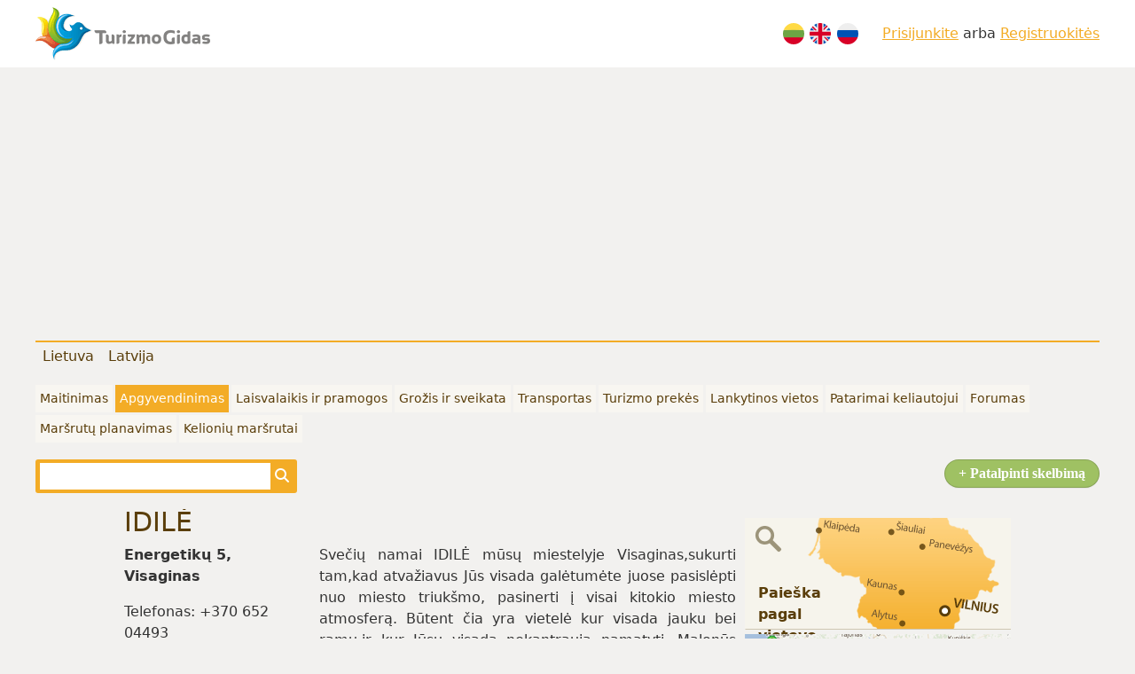

--- FILE ---
content_type: text/html; charset=UTF-8
request_url: https://turizmogidas.lt/lt/apgyvendinimas/idile-146
body_size: 12262
content:
<!doctype html>
<html lang="lt">
<head>
<meta charset="utf-8" />
<meta name="viewport" content="width=device-width, initial-scale=1, maximum-scale=5" />
<title>IDILĖ - Apgyvendinimas | Sodybos | Viešbučiai - TurizmoGidas.lt</title>
<meta name="description" content="Svečių namai IDILĖ mūsų miestelyje Visaginas,sukurti tam,kad atvažiavus Jūs visada galėtumėte juose pasislėpti nuo miesto triukšmo, pasinerti į visai kitokio mi" />
<meta name="keywords" content="Svečių namai IDILĖ mūsų miestelyje Visaginas,sukurti tam,kad atvažiavus Jūs visada galėtumėte juose pasislėpti nuo miesto triukšmo, pasinerti į visai kitokio mi" />
<meta name="author" content="Deos Solutions @ deos.lt" />
<meta name="twitter:card" content="summary" />
<meta name="twitter:title" content="IDILĖ" />
<meta name="twitter:description" content="Svečių namai IDILĖ mūsų miestelyje Visaginas,sukurti tam,kad atvažiavus Jūs visada galėtumėte juose pasislėpti nuo miesto triukšmo, pasinerti į visai kitokio mi" />
<meta name="twitter:url" content="https://turizmogidas.lt/lt/apgyvendinimas/idile-146" />
<meta name="twitter:image" content="https://turizmogidas.lt/img/data/01/idile_RjZL_normal.jpg" />
<meta name="generator" content="ECTO Framework" />
<meta property="og:tyoe" content="article" />
<meta property="og:site_name" content="TurizmoGidas.lt" />
<meta property="og:title" content="IDILĖ" />
<meta property="og:description" content="Svečių namai IDILĖ mūsų miestelyje Visaginas,sukurti tam,kad atvažiavus Jūs visada galėtumėte juose pasislėpti nuo miesto triukšmo, pasinerti į visai kitokio mi" />
<meta property="og:url" content="https://turizmogidas.lt/lt/apgyvendinimas/idile-146" />
<meta property="og:image" content="https://turizmogidas.lt/img/data/01/idile_RjZL_normal.jpg" />
<meta itemprop="name" content="IDILĖ" />
<meta itemprop="description" content="Svečių namai IDILĖ mūsų miestelyje Visaginas,sukurti tam,kad atvažiavus Jūs visada galėtumėte juose pasislėpti nuo miesto triukšmo, pasinerti į visai kitokio mi" />
<meta itemprop="image" content="https://turizmogidas.lt/img/data/01/idile_RjZL_normal.jpg" />
<link rel="alternate" href="https://turizmogidas.lt/lt/apgyvendinimas/" hreflang="lt" />
<link rel="alternate" href="https://turizmogidas.lt/en/where-to-stay/" hreflang="en" />
<link rel="alternate" href="https://turizmogidas.lt/ru/zhile/" hreflang="ru" />
<link rel="canonical" href="https://turizmogidas.lt/lt/apgyvendinimas/idile-146" />
<link rel="stylesheet" type="text/css" href="/external/bootstrap-5/css/bootstrap.min.css?_=0" media="all" />
<link rel="preload" href="/css/sys/bootstrap-fix.min.css?_=0" as="style" />
<link rel="preload" href="/external/fontawesome-6/css/all.min.css?_=0" as="style" />
<link rel="stylesheet" type="text/css" href="/js/tipsy/tipsy.css?_=0" media="all" />
<link rel="stylesheet" type="text/css" href="/external/fancybox2/jquery.fancybox.css?_=0" media="all" />
<link rel="stylesheet" type="text/css" href="/css/page.min.css?_=0" media="all" />
<script>var fwc = {"LANG":"lt","LOCALE":"lt_LT","v":0};</script>
<script>var LANG = "lt";var LOCALE = "lt_LT";</script>
<script src="/js/sys/fw.min.js?_=0"></script>
<script src="/external/js/modal.min.js?_=0"></script>
<script src="/external/js/jquery.js?_=0"></script>
<script src="/external/js/jquery.ui.js?_=0"></script>
<script src="/external/js/jquery.dialog.js?_=0"></script>
<script src="/external/js/jquery.uiDialog.js?_=0"></script>
<script src="/external/js/jquery.tooltip.js?_=0"></script>
<script src="/external/fancybox2/jquery.fancybox.js?_=0"></script>
<script src="/js/tipsy/jquery.tipsy.js?_=0"></script>
<script src="/js/sys/functions.js?_=0"></script>
<script src="/js/public.js?_=0"></script>
<script src="/js/carouFredSel/jquery.carouFredSel-packed.js?_=0"></script>
<script src="https://maps.googleapis.com/maps/api/js?key=AIzaSyCPb3UnAwDb4Rwrf_7xwWATshUQG086oPY&amp;v=3.exp&amp;language=lt"></script>
<script src="/mjs/votes/core/votes.js?_=0"></script>
<script src="/mjs/comments/core/comments.js?_=0"></script>
<script src="//www.google.com/recaptcha/api.js?hl=lt"></script>
<script async src="https://pagead2.googlesyndication.com/pagead/js/adsbygoogle.js?client=ca-pub-6704649496977180"
		crossorigin="anonymous"></script>
<!-- Google tag (gtag.js) -->
<script async src="https://www.googletagmanager.com/gtag/js?id=G-VWDJFZH7X9"></script>
<script>
	window.dataLayer = window.dataLayer || [];
	function gtag(){dataLayer.push(arguments);}
	gtag('js', new Date());
	gtag('config', 'G-VWDJFZH7X9');
</script>

</head>
<body>
<w><div class="page-wrap">
	<header>
		<div class="wrap py-2">
			<div class="row align-items-center">
				<div class="col"><a href="/lt/"><img src="/design/logo.png" alt="TurizmoGidas.lt" /></a></div>
				<div class="col-auto"><div class="languages">
	<a title="Lietuviškai" href="/lt/apgyvendinimas/"><img src="/design/lt.svg" alt="Lietuviškai" /></a>
	<a title="English" href="/en/where-to-stay/"><img src="/design/en.svg" alt="English" /></a>
	<a title="По русски" href="/ru/zhile/"><img src="/design/ru.svg" alt="По русски" /></a>
</div></div>
				<div class="col-auto"><div class="userMenu">
	<a href="/lt/prisijungti/">Prisijunkite</a>
	arba	<a href="/lt/prisijungti/">Registruokitės</a>
</div>
</div>
			</div>
		</div>
	</header>
	<nav>
		<div class="wrap py-2">
			<div>
				<ul class="cities"><li ><a class="mainMenuItem" href="/lt/lietuva/">Lietuva</a></li><li ><a class="mainMenuItem" href="/lt/latvija/">Latvija</a></li></ul><ul class="mainMenu"><li ><a class="mainMenuItem" href="/lt/maitinimas/">Maitinimas</a></li><li class="active"><a class="mainMenuItem" href="/lt/apgyvendinimas/">Apgyvendinimas</a></li><li ><a class="mainMenuItem" href="/lt/laisvalaikis-ir-pramogos/">Laisvalaikis ir pramogos</a></li><li ><a class="mainMenuItem" href="/lt/grozis-ir-sveikata/">Grožis ir sveikata</a></li><li ><a class="mainMenuItem" href="/lt/transportas/">Transportas</a></li><li ><a class="mainMenuItem" href="/lt/turizmo-prekes/">Turizmo prekės</a></li><li ><a class="mainMenuItem" href="/lt/lankytinos-vietos/">Lankytinos vietos</a></li><li ><a class="mainMenuItem" href="/lt/patarimai-keliautojui/">Patarimai keliautojui</a></li><li ><a class="mainMenuItem" href="/lt/forumas/">Forumas</a></li><li ><a class="mainMenuItem" href="/lt/marsrutu-planavimas/">Maršrutų planavimas</a></li><li ><a class="mainMenuItem" href="/lt/kelioniu-marsrutai/">Kelionių maršrutai</a></li></ul><a class="fr ui-button ui-button-main-action" href="/lt/savitarna/objektas/">+ Patalpinti skelbimą</a><form class="search" action="/lt/paieska/" method="get">
	<div>
		<input type="text" name="q" value="" /><button type="submit"><i class="fa-solid fa-magnifying-glass"></i></button>
	</div>
</form>
			</div>
		</div>
	</nav>
		
		<div id="container">
			<div id="right"><div class="sideLink"><a href="/lt/paieska-pagal-vietove/"><img src="/design/side_map.png" alt="Paieška pagal vietovę" /><span>Paieška pagal vietovę</span></a></div><div class="sideLink"><a href="/lt/marsrutu-planavimas/"><img src="/design/side_trip.png" alt="Maršrutų planavimas" /><span>Maršrutų planavimas</span></a></div><div class="text"><p><a href="https://doctoridea.lt/?utm_source=Turizmogidas.lt&utm_medium=Banner&utm_campaign=vaistu%20baneris" target="_blank"><img alt="Doctor Idea" src="/uploads/images/banner/300x600.gif" /></a></p>
</div><div class="text"><iframe src="https://www.facebook.com/plugins/likebox.php?href=http%3A%2F%2Fwww.facebook.com%2Fpages%2FTurizmoGidaslt%2F276917629002187&amp;width=300&amp;colorscheme=light&amp;show_faces=true&amp;border_color&amp;stream=false&amp;header=false&amp;height=260" scrolling="no" frameborder="0" style="background:#fff;border:none; overflow:hidden; width:300px; height:210px;"></iframe></div></div>
			<div id="content">
				<h1>IDILĖ</h1>
				
				<div class="dataObject">
	<div class="leftSide">
		<p><strong>Energetikų 5, Visaginas</strong></p>
		<p>Telefonas: +370 652 04493<br/>El.paštas: <a href="mailto:hotel.idile@gmail.com">hotel.idile@gmail.com</a><br/></p>
		<p><a class="map" href="#map" onclick="mapHandler.mapCenter('map', 55.585030, 26.449785)"><img src="/img/maps/89/7114de3eaf18423cd26a36f26b6c4f.png" alt="" /></a></p>

		<p>Visą parą</p>
		<hr/>

		<p>Įvertinimas</p>
		

<div id="stars_container_146" class="stars" title="0 (0)">
<div id="stars_block_146" class="active" style="width:0px"><!-- --></div>


<ul id="stars_list_146">
<li class="hover f5"><a title="5" href="#/5/" onclick="votes.vote(this,146,'2');return false;"><!-- --></a></li>
<li class="hover f4"><a title="4" href="#/4/" onclick="votes.vote(this,146,'2');return false;"><!-- --></a></li>
<li class="hover f3"><a title="3" href="#/3/" onclick="votes.vote(this,146,'2');return false;"><!-- --></a></li>
<li class="hover f2"><a title="2" href="#/2/" onclick="votes.vote(this,146,'2');return false;"><!-- --></a></li>
<li class="hover f1"><a title="1" href="#/1/" onclick="votes.vote(this,146,'2');return false;"><!-- --></a></li>
</ul>


</div>
<div id="stars_stats_146" class="stars_stats">0 (0)</div>	</div>
	<div class="rightSide">
		Svečių namai IDILĖ  mūsų miestelyje Visaginas,sukurti tam,kad atvažiavus Jūs visada galėtumėte juose pasislėpti nuo miesto triukšmo, pasinerti  į visai kitokio miesto atmosferą. Būtent čia yra vietelė kur visada jauku bei ramu,ir kur Jūsų visada nekantrauja pamatyti. Malonūs personalo skyriaus darbuotojai nedelsiant Jums padės išsirinkti vieną iš dvylikos labiausiai jums patikusį kambarį,atsižvelgiant į Jūsų norus bei pageidavimus,kuriame Jūs tinkamai galėsite įvertinti ėrdvumą,jaukumą,ramybę,patogumus bei numerio komfortabilumą.<br />
 <br />
Net jei ir labai pasistegsite,Jūs nesurasite Svečių namuose dviejų vienodų kambarių.Kiekvienas kambaris  turi tik jam skirta originalų,įpatingą interjerą.Visuose  kambariuose parinkti komfortabilus baldai,naktinės užuolaidos,minkšta,sugerianti garsą,kiliminė danga.<br />
<br />
Idilėje yra du liuksai su mansarda,bei terasa,kur galima gėrėtis panorama ir oru saulėtomis pavasario dienomis,o taip pat tiliais vakarais pailsėti su bokalu vino,po įtemptos darbo dienos.<br />
  <br />
Mini-baras,plaukų džiovintuvas,kabeline televizija su anglų,lenkų,vokiečių,bei rusų kalbų kanalais,jauki kavinė su kamynu,sauna,sporto salė,baseinas su gidromasažu,dvyračių nuoma,garažas,bei nemokama automobilių stovejimo aikštelė-štai nepilnas sąrašas patogumų,kurį gauna kiekvienas lankytojas.                                                                                                                                                              	</div>
</div>

<br/>
<br/>

<div class="imagesList"><div class="main"><a class="fancy" rel="images" onclick="project.zoomImage();return false;" href="/img/data/01/idile_RjZL_big.jpg" id="mainImage" style="background-image:url(/img/data/01/idile_RjZL_normal.jpg);"><!--  --></a></div></div><h3>Artimiausi objektai</h3>

<div class="carousel">
	<ul id="carousel_objects">
<li class="odd"><a style="float:left;padding:0 10px 10px 0" href="/lt/apgyvendinimas/viesbuciai/viesbutis-aukstaitija-123"><img src="/img/data/20/viesbutis-aukstaitija_GESY_list.jpg" alt="Viešbutis „Aukštaitija“" /></a><p><a href="/lt/apgyvendinimas/viesbuciai/viesbutis-aukstaitija-123">Viešbutis „Aukštaitija“</a></p>Viešbutis „Aukštaitija“ įsikūręs pačiame Visagino miesto centre, šalia jo pastatytas prekybos centras, keli bankai, tarpmiestinių autobusų… (~1.7 km)</li><li class="odd"><a style="float:left;padding:0 10px 10px 0" href="/lt/laisvalaikis-ir-pramogos/pramogos-prie-vandens/baidariu-nuoma-422"><img src="/img/data/61/baidariu-nuoma_YxtU_list.jpg" alt="Baidarių nuoma" /></a><p><a href="/lt/laisvalaikis-ir-pramogos/pramogos-prie-vandens/baidariu-nuoma-422">Baidarių nuoma</a></p>Baidarių nuoma Šventosios, Nikajos, Būkos ir Kiaunos upėmis. Baidarių žygių organizavimas Rytų Aukštaitijoje. (~18.8 km)</li><li class="odd"><a style="float:left;padding:0 10px 10px 0" href="/lt/apgyvendinimas/poilsio-namai/senoji-tiltiske-406"><img src="/img/data/7b/senoji-tiltiske_qVAp_list.jpg" alt="Senoji Tiltiškė" /></a><p><a href="/lt/apgyvendinimas/poilsio-namai/senoji-tiltiske-406">Senoji Tiltiškė</a></p>Pirtis yra Gražutės regioninio parko viduryje, prie Ūparto ežero. Sodyba yra atokiame Tiltiškių kaime, nuo pagrindinio kelio nutolusi 2 km,… (~20.2 km)</li><li class="odd"><a style="float:left;padding:0 10px 10px 0" href="/lt/apgyvendinimas/kempingai-poilsiavietes/stovyklaviete-zarasuose-360"><img src="/img/data/af/stovyklaviete-zarasuose_d38U_list.jpg" alt="Stovyklavietė Zarasuose" /></a><p><a href="/lt/apgyvendinimas/kempingai-poilsiavietes/stovyklaviete-zarasuose-360">Stovyklavietė Zarasuose</a></p>Nakvynė Zarasų rajone. Stovyklavietėje teikiama apgyvendinimo paslauga. Stovyklavietė yra įsikūrusi jaukiame gamtos kampelyje ežeringame… (~24 km)</li><li class="odd"><a style="float:left;padding:0 10px 10px 0" href="/lt/apgyvendinimas/kaimo-turizmo-sodybos/voldemaro-sodyba-277"><img src="/img/data/16/voldemaro-sodyba_64Ms_list.jpg" alt="Voldemaro sodyba" /></a><p><a href="/lt/apgyvendinimas/kaimo-turizmo-sodybos/voldemaro-sodyba-277">Voldemaro sodyba</a></p>Tai šeimyninio poilsio sodyba skirta vienos - dviejų šeimų poilsiui. Sodyba supa švariausias Aukštaitijos ežeras - Baluošas. (~33.2 km)</li><li class="odd"><a style="float:left;padding:0 10px 10px 0" href="/lt/laisvalaikis-ir-pramogos/pramogos-prie-vandens/drutunu-baidares-33"><img src="/img/data/22/drutunu-baidares_M5zw_list.jpg" alt="Drūtūnų baidarės" /></a><p><a href="/lt/laisvalaikis-ir-pramogos/pramogos-prie-vandens/drutunu-baidares-33">Drūtūnų baidarės</a></p>Drūtūnai – aktyvus poilsis gamtoje. Ignalinos rajone, nuostabios gamtos, ežerų bei upių apsuptyje įsikūrusi didelė, puikiai išpuoselėta… (~38.5 km)</li><li class="odd"><a style="float:left;padding:0 10px 10px 0" href="/lt/laisvalaikis-ir-pramogos/pramogos-prie-vandens/baidariu-lt-53"><img src="/img/data/70/baidariu-lt_3S4m_list.jpg" alt="Baidariu.lt" /></a><p><a href="/lt/laisvalaikis-ir-pramogos/pramogos-prie-vandens/baidariu-lt-53">Baidariu.lt</a></p>Baidariu nuoma. Maršrutai Aukštaitijos upėmis Būka - Kiauna - Lakaja - Žeimena!

Baidarių žygiams rezervuojame kaimo sodybas, pirtis,… (~39.2 km)</li><li class="odd"><a style="float:left;padding:0 10px 10px 0" href="/lt/apgyvendinimas/nakvyne-ir-pusryciai-b-b/vasaknu-dvaras-116"><img src="/img/data/db/vasaknu-dvaras_Laai_list.jpg" alt="Vasaknų dvaras" /></a><p><a href="/lt/apgyvendinimas/nakvyne-ir-pusryciai-b-b/vasaknu-dvaras-116">Vasaknų dvaras</a></p>Vasaknų dvaro sodyba, įsikūrusi ant Vasaknų ežero pakrantės - tai Jūsų ypatingų švenčių vieta, kur kiekvienas Jūsų svečias jausis svarbus;… (~43 km)</li><li class="odd"><a style="float:left;padding:0 10px 10px 0" href="/lt/laisvalaikis-ir-pramogos/pramogos-prie-vandens/giedrys-614"><img src="/img/data/5a/giedrys_u2PJ_list.jpg" alt="Giedrys" /></a><p><a href="/lt/laisvalaikis-ir-pramogos/pramogos-prie-vandens/giedrys-614">Giedrys</a></p> (~46 km)</li><li class="odd"><a style="float:left;padding:0 10px 10px 0" href="/lt/laisvalaikis-ir-pramogos/abu-laisvalaikio-ir-pramogu-centras-sodyba-alausyne-74"><img src="/img/data/eb/abu-laisvalaikio-ir-pramogu-centras-sodyba-alausyne_Whv2_list.jpg" alt="ABU Laisvalaikio ir pramogų centras/sodyba ALAUSyne " /></a><p><a href="/lt/laisvalaikis-ir-pramogos/abu-laisvalaikio-ir-pramogu-centras-sodyba-alausyne-74">ABU Laisvalaikio ir pramogų centras/sodyba ALAUSyne </a></p>Jaukus pirtelių kompleksas, ABU kavinė, boulingo-biliardo klubas, salės seminarams, banketams,… (~46.8 km)</li><li class="odd"><a style="float:left;padding:0 10px 10px 0" href="/lt/laisvalaikis-ir-pramogos/pramogos-ant-zemes/saldutiskio-dvaras-615"><img src="/img/data/cf/saldutiskio-dvaras_mSBp_list.jpg" alt="Saldutiškio dvaras" /></a><p><a href="/lt/laisvalaikis-ir-pramogos/pramogos-ant-zemes/saldutiskio-dvaras-615">Saldutiškio dvaras</a></p> (~47.9 km)</li><li class="odd"><a style="float:left;padding:0 10px 10px 0" href="/lt/apgyvendinimas/kaimo-turizmo-sodybos/sodyba-degesine-76"><img src="/img/data/e7/sodyba-degesine_y7oa_list.jpg" alt="Sodyba „Degėsinė“" /></a><p><a href="/lt/apgyvendinimas/kaimo-turizmo-sodybos/sodyba-degesine-76">Sodyba „Degėsinė“</a></p>Sodybos nuoma (~52.8 km)</li><li class="odd"><a style="float:left;padding:0 10px 10px 0" href="/lt/laisvalaikis-ir-pramogos/pramogos-ant-zemes/dviraciu-nuoma-zygiai-dviraciais-471"><img src="/img/data/06/dviraciu-nuoma-zygiai-dviraciais_nXHT_list.jpg" alt="Dviračių nuoma. Žygiai dviračiais" /></a><p><a href="/lt/laisvalaikis-ir-pramogos/pramogos-ant-zemes/dviraciu-nuoma-zygiai-dviraciais-471">Dviračių nuoma. Žygiai dviračiais</a></p> (~53.1 km)</li><li class="odd"><a style="float:left;padding:0 10px 10px 0" href="/lt/laisvalaikis-ir-pramogos/pramogos-prie-vandens/aiseto-ezeras-613"><img src="/img/data/2d/aiseto-ezeras_xZSd_list.jpg" alt="Aiseto Ežeras" /></a><p><a href="/lt/laisvalaikis-ir-pramogos/pramogos-prie-vandens/aiseto-ezeras-613">Aiseto Ežeras</a></p> (~54.3 km)</li><li class="odd"><a style="float:left;padding:0 10px 10px 0" href="/lt/laisvalaikis-ir-pramogos/pramogos-ant-zemes/lygamiskio-piliakalnis-617"><img src="/img/data/29/lygamiskio-piliakalnis_hfuj_list.jpg" alt="Lygamiškio piliakalnis" /></a><p><a href="/lt/laisvalaikis-ir-pramogos/pramogos-ant-zemes/lygamiskio-piliakalnis-617">Lygamiškio piliakalnis</a></p> (~55.8 km)</li><li class="odd"><a style="float:left;padding:0 10px 10px 0" href="/lt/laisvalaikis-ir-pramogos/pramogos-ant-zemes/vyzuoneliu-dvaras-616"><img src="/img/data/04/vyzuoneliu-dvaras_LLHu_list.jpg" alt="Vyžuonėlių dvaras" /></a><p><a href="/lt/laisvalaikis-ir-pramogos/pramogos-ant-zemes/vyzuoneliu-dvaras-616">Vyžuonėlių dvaras</a></p> (~56.6 km)</li><li class="odd"><a style="float:left;padding:0 10px 10px 0" href="/lt/apgyvendinimas/kaimo-turizmo-sodybos/santa-barbara-115"><img src="/img/data/ab/santa-barbara_rziP_list.jpg" alt="Santa Barbara" /></a><p><a href="/lt/apgyvendinimas/kaimo-turizmo-sodybos/santa-barbara-115">Santa Barbara</a></p>Vila „Santa Barbara“ kviečia švęsti savo šeimos šventes ir patikėti savo rūpesčius mums! (~66.9 km)</li><li class="odd"><a style="float:left;padding:0 10px 10px 0" href="/lt/apgyvendinimas/kempingai-poilsiavietes/poilsio-baze-ruta-247"><img src="/img/data/37/poilsio-baze-ruta_DX6h_list.jpg" alt="Poilsio bazė „Rūta“" /></a><p><a href="/lt/apgyvendinimas/kempingai-poilsiavietes/poilsio-baze-ruta-247">Poilsio bazė „Rūta“</a></p>Poilsis, stovyklos, vaikų stovyklos, poilsio bazė „Rūta“, kaimo turizmas, apgyvendinimas, furšetai (~75 km)</li><li class="odd"><a style="float:left;padding:0 10px 10px 0" href="/lt/apgyvendinimas/viesbuciai/spa-hotel-belvilis-184"><img src="/img/data/b0/spa-hotel-belvilis_3BCG_list.jpg" alt="SPA Hotel Belvilis" /></a><p><a href="/lt/apgyvendinimas/viesbuciai/spa-hotel-belvilis-184">SPA Hotel Belvilis</a></p>„SPA Hotel Belvilio“ viešbutis – tai modernumo ir gamtos grožio vienas kitą papildanti vienovė, galinti pasiūlyti nuostabų gamtos peizažą,… (~75.1 km)</li><li class="odd"><a style="float:left;padding:0 10px 10px 0" href="/lt/apgyvendinimas/kaimo-turizmo-sodybos/pas-razguna-133"><img src="/img/data/f3/pas-razguna_7aYZ_list.jpg" alt="Pas Razgūną" /></a><p><a href="/lt/apgyvendinimas/kaimo-turizmo-sodybos/pas-razguna-133">Pas Razgūną</a></p>Kaimo turizmo sodyba įsikūrusi Kirneilio ir Bebrusų ežerų susikirtime, šimtamečių ąžuolų ir pušų apsuptyje, Kaulakių kaime.  (~76.3 km)</li>	</ul>
	<a href="#" class="next" id="carousel_objects_next" onclick="return false;">&raquo;</a>
	<a href="#" class="prev" id="carousel_objects_prev" onclick="return false;">&laquo;</a>
</div>

<script>
$('#carousel_objects').carouFredSel({
	circular: false,
	height: 'auto',
	items: 2,
	scroll: {
		mousewheel: true,
		pauseOnHover: true
	},
	auto: {
		pauseDuration: 10000,
		delay: 10000
	},
	prev: '#carousel_objects_next',
	next: '#carousel_objects_prev'
});
</script><br/><h3>Artimiausios lankytinos vietos</h3>

<div class="carousel">
    <ul id="carousel">
<li ><a style="float:left;padding:0 10px 10px 0" href="/lt/lankytinos-vietos/ignalinos-rajono-savivaldybe/rojus-71"><img src="/uploads/images/places/list/yra-rojus-zemeje_gHqFkQEH.jpg" alt="Rojus" /></a><p><a href="/lt/lankytinos-vietos/ignalinos-rajono-savivaldybe/rojus-71">Rojus</a></p>Kasdamas sultigą obuolį, šiandien retas susimąsto, kad šis obuolys buvo atrastas butent profesoriaus Adomo Hrebnickio, kurio muziejus…(~8.1 km)</li><li class="odd"><a style="float:left;padding:0 10px 10px 0" href="/lt/lankytinos-vietos/ignalinos-rajono-savivaldybe/sokiskiu-piliakalnis-189"><img src="/uploads/images/places/list/sokiskiu-pilikalnis_79fPby8i.jpg" alt="Sokiškių piliakalnis" /></a><p><a href="/lt/lankytinos-vietos/ignalinos-rajono-savivaldybe/sokiskiu-piliakalnis-189">Sokiškių piliakalnis</a></p>Aplink Samanio ežerą išsibarstę net 4 piliakalniai: Putrakalnis, Dūkštelių, Pasamanės ir Sokiškių. (~10 km)</li><li ><a style="float:left;padding:0 10px 10px 0" href="/lt/lankytinos-vietos/zarasu-rajono-savivaldybe/salako-krasto-etnografine-ekspozicija-182"><img src="/uploads/images/places/list/img-8751_b2nqZZGy.jpg" alt="Salako krašto etnografinė ekspozicija" /></a><p><a href="/lt/lankytinos-vietos/zarasu-rajono-savivaldybe/salako-krasto-etnografine-ekspozicija-182">Salako krašto etnografinė ekspozicija</a></p>Salakas - tai bene gražiausias Aukštaitijos miestelis garsus savo akmenine bažnyčia, vertingas…(~19.9 km)</li><li class="odd"><a style="float:left;padding:0 10px 10px 0" href="/lt/lankytinos-vietos/zarasu-rajono-savivaldybe/juru-muziejus-grazutes-regioninio-parko-lankytoju-centre-181"><img src="/uploads/images/places/list/juru-muziejus-1_RJGDKjDc.jpg" alt="Jūrų muziejus Gražutės regioninio parko lankytojų centre" /></a><p><a href="/lt/lankytinos-vietos/zarasu-rajono-savivaldybe/juru-muziejus-grazutes-regioninio-parko-lankytoju-centre-181">Jūrų muziejus Gražutės regioninio parko lankytojų centre</a></p>Lankytojų centre įsikūręs Vidos Žilinskienės „Jūrų muziejus“ yra bene labiausiai nuo vandenyno…(~19.9 km)</li><li ><a style="float:left;padding:0 10px 10px 0" href="/lt/lankytinos-vietos/zarasu-rajono-savivaldybe/savasos-pazintinis-takas-183"><img src="/uploads/images/places/list/savasos-pazintiniame-take-1_Ge79BLnc.jpg" alt="Šavašos pažintinis takas" /></a><p><a href="/lt/lankytinos-vietos/zarasu-rajono-savivaldybe/savasos-pazintinis-takas-183">Šavašos pažintinis takas</a></p>Šavašos pažintinis takas - tai 1,5 km pėsčiūjų takas palei Šavašos upę.(~19.9 km)</li><li class="odd"><a style="float:left;padding:0 10px 10px 0" href="/lt/lankytinos-vietos/zarasu-rajono-savivaldybe/grazutes-regioninis-parkas-180"><img src="/uploads/images/places/list/antalieptes-marios_4bRMsU4m.jpg" alt="Gražutės regioninis parkas" /></a><p><a href="/lt/lankytinos-vietos/zarasu-rajono-savivaldybe/grazutes-regioninis-parkas-180">Gražutės regioninis parkas</a></p>Gražutės regioninis parkas - tai Baltijos aukštumų ledyninės praeities geoparkas.(~19.9 km)</li><li ><a style="float:left;padding:0 10px 10px 0" href="/lt/lankytinos-vietos/zarasu-rajono-savivaldybe/dviraciu-trasa-grazutes-regioniniame-parke-185"><img src="/uploads/images/places/list/img-7113_VURkpu7D.jpg" alt="Dviračių trasa Gražutės regioniniame parke" /></a><p><a href="/lt/lankytinos-vietos/zarasu-rajono-savivaldybe/dviraciu-trasa-grazutes-regioniniame-parke-185">Dviračių trasa Gražutės regioniniame parke</a></p>Dėl kalvoto reljefo, gausybės ežerų, tyro vandens, gražių dar nepaliestos gamtos vaizdų šis…(~19.9 km)</li><li class="odd"><a style="float:left;padding:0 10px 10px 0" href="/lt/lankytinos-vietos/zarasu-rajono-savivaldybe/salakas-187"><img src="/uploads/images/places/list/salako-baznycia_GEPkN2Zw.jpg" alt="Salakas" /></a><p><a href="/lt/lankytinos-vietos/zarasu-rajono-savivaldybe/salakas-187">Salakas</a></p>Gražutės regioniniame parke greta vieno didžiausio šalies ežerų Luodžio, įsuptas į žalių pušynų mundurą įsikūręs turistams įdomiausias…(~20.1 km)</li><li ><a style="float:left;padding:0 10px 10px 0" href="/lt/lankytinos-vietos/zarasu-rajono-savivaldybe/senasisis-dukstas-188"><img src="/uploads/images/places/list/duksto-kletis_W8yxnotk.jpg" alt="Senasisis dūkštas" /></a><p><a href="/lt/lankytinos-vietos/zarasu-rajono-savivaldybe/senasisis-dukstas-188">Senasisis dūkštas</a></p>Gražutės regioniniame parke tarp Parsvėto ir Parsvėtaičio ežerų pastatytas Dūkšto dvaras – vėlyvojo klasicizmo laikotarpio…(~20.1 km)</li><li class="odd"><a style="float:left;padding:0 10px 10px 0" href="/lt/lankytinos-vietos/zarasu-rajono-savivaldybe/grazutes-regioninio-parko-stovyklavietes-186"><img src="/uploads/images/places/list/luodis-013_B4MDgZkL.jpg" alt="Gražutės regioninio parko stovyklavietės" /></a><p><a href="/lt/lankytinos-vietos/zarasu-rajono-savivaldybe/grazutes-regioninio-parko-stovyklavietes-186">Gražutės regioninio parko stovyklavietės</a></p>Gražutės regioniniame parke statyti palapines ir kurti laužus galima tik tam skirtose vietose…(~20.1 km)</li><li ><a style="float:left;padding:0 10px 10px 0" href="/lt/lankytinos-vietos/zarasu-rajono-savivaldybe/zarasu-energetikos-muziejus-190"><img src="/uploads/images/places/list/6796138_wvGXgxD4.jpg" alt="Zarasų energetikos muziejus" /></a><p><a href="/lt/lankytinos-vietos/zarasu-rajono-savivaldybe/zarasu-energetikos-muziejus-190">Zarasų energetikos muziejus</a></p>Į muziejų galima patekti važiuojant keliu Salakas-Zarasai per Gražutės mišką arba plaukiant Šventosios upe.(~21.3 km)</li><li class="odd"><a style="float:left;padding:0 10px 10px 0" href="/lt/lankytinos-vietos/zarasu-rajono-savivaldybe/deguciu-pazintinis-takas-184"><img src="/uploads/images/places/list/deguciu-pazintinis-takas_jnf3pAhc.jpg" alt="Degučių pažintinis takas" /></a><p><a href="/lt/lankytinos-vietos/zarasu-rajono-savivaldybe/deguciu-pazintinis-takas-184">Degučių pažintinis takas</a></p>Takas įrengtas šalia Degučių miestelio ošiančiame šimtametyje pušyne. (~26 km)</li><li ><a style="float:left;padding:0 10px 10px 0" href="/lt/lankytinos-vietos/zarasu-rajono-savivaldybe/tiberiados-bendruomene-baltriskese-191"><img src="/uploads/images/places/list/imgp0412_D7w5NdgH.jpg" alt="Tiberiados bendruomenė Baltriškėse" /></a><p><a href="/lt/lankytinos-vietos/zarasu-rajono-savivaldybe/tiberiados-bendruomene-baltriskese-191">Tiberiados bendruomenė Baltriškėse</a></p>Baltriškės - vos 6 km į šiaurės rytus nuo Degučių (kelias Degučiai – Dusetos). (~31.5 km)</li><li class="odd"><a style="float:left;padding:0 10px 10px 0" href="/lt/lankytinos-vietos/daugpilio-savivaldybe/daugpilio-istorinis-centras-649"><img src="/uploads/images/places/list/82_u9mNEoJ3.jpg" alt="Daugpilio istorinis centras" /></a><p><a href="/lt/lankytinos-vietos/daugpilio-savivaldybe/daugpilio-istorinis-centras-649">Daugpilio istorinis centras</a></p>Daugpilio istorinis centras – valstybinės reikšmės miesto statybos paminklas (istorinė statyba vyko 19 amžiuje pagal 1826 metais Sankt…(~31.7 km)</li><li ><a style="float:left;padding:0 10px 10px 0" href="/lt/lankytinos-vietos/daugpilio-savivaldybe/daugpilio-krastotyros-ir-meno-muziejus-648"><img src="/uploads/images/places/list/81_YmjA2Zof.jpg" alt="Daugpilio kraštotyros ir meno muziejus" /></a><p><a href="/lt/lankytinos-vietos/daugpilio-savivaldybe/daugpilio-krastotyros-ir-meno-muziejus-648">Daugpilio kraštotyros ir meno muziejus</a></p>Tai vienas iš seniausių ir didžiausių Latgalos muziejų. Jis įkurtas 1938 metais. (~31.9 km)</li><li class="odd"><a style="float:left;padding:0 10px 10px 0" href="/lt/lankytinos-vietos/daugpilio-savivaldybe/latgalos-zoologijos-sodas-647"><img src="/uploads/images/places/list/80_yWfjAfXd.jpg" alt="Latgalos zoologijos sodas" /></a><p><a href="/lt/lankytinos-vietos/daugpilio-savivaldybe/latgalos-zoologijos-sodas-647">Latgalos zoologijos sodas</a></p>Tai nedidelis municipalinis zoologijos sodas, Daugpilio savivaldybės biudžetinė įstaiga, kurios tikslas – vaikų ir suaugusiųjų…(~32.4 km)</li><li ><a style="float:left;padding:0 10px 10px 0" href="/lt/lankytinos-vietos/daugpilio-savivaldybe/rusu-namai-646"><img src="/uploads/images/places/list/79_QSvBabwy.jpg" alt="Rusų namai" /></a><p><a href="/lt/lankytinos-vietos/daugpilio-savivaldybe/rusu-namai-646">Rusų namai</a></p>Rusų namuose dirba Informacijos centras, kur galima sužinoti apie rusų religines ir liaudies šventes, rusų papročius ir tradicijas,…(~32.7 km)</li><li class="odd"><a style="float:left;padding:0 10px 10px 0" href="/lt/lankytinos-vietos/utenos-rajono-savivaldybe/strazdu-etnografinis-kaimas-395"><img src="/uploads/images/places/list/strazdai_HSSs8Gfa.jpg" alt="Strazdų etnografinis kaimas" /></a><p><a href="/lt/lankytinos-vietos/utenos-rajono-savivaldybe/strazdu-etnografinis-kaimas-395">Strazdų etnografinis kaimas</a></p>Apie šį kaimą randame duomenų 1798 m. Kaime labai mėgdavę dainuoti. Kraštotyrininkai surinko per 200 dainų dainuotų šiame kaime. (~32.8 km)</li><li ><a style="float:left;padding:0 10px 10px 0" href="/lt/lankytinos-vietos/daugpilio-savivaldybe/marko-rotko-parodu-sale-645"><img src="/uploads/images/places/list/78_fTkmXYdU.jpg" alt="marko Rotko parodų salė" /></a><p><a href="/lt/lankytinos-vietos/daugpilio-savivaldybe/marko-rotko-parodu-sale-645">marko Rotko parodų salė</a></p>Daugpilio kraštotyros ir meno muziejuje atidaryta salė, kurioje galima apžiūrėti visame pasaulyje žinomo, Daugpilyje gimusio,…(~32.9 km)</li><li class="odd"><a style="float:left;padding:0 10px 10px 0" href="/lt/lankytinos-vietos/utenos-rajono-savivaldybe/suminu-etnografinis-kaimas-396"><img src="/uploads/images/places/list/suminai5_N5zUQF8L.jpg" alt="Šuminų etnografinis kaimas " /></a><p><a href="/lt/lankytinos-vietos/utenos-rajono-savivaldybe/suminu-etnografinis-kaimas-396">Šuminų etnografinis kaimas </a></p>Šiuo metu gyvena apie 15 nuolatinių gyventojų. Pirmos žinios apie šią vietovę sutinkamos 1554 m. (~33 km)</li>    </ul>
    <a href="#" class="next" id="carouselnext" onclick="return false;">&raquo;</a>
    <a href="#" class="prev" id="carouselprev" onclick="return false;">&laquo;</a>
</div>

<script type="text/javascript">
/* <![CDATA[ */
$("#carousel").carouFredSel({
	circular: false,
	height: "auto",
	items: 2,
	scroll: {
		mousewheel: true,
		pauseOnHover: true
	},
	auto: {
		pauseDuration: 10000,
		delay: 10000
	},
	prev: "#carouselprev",
	next: "#carouselnext"
});
/* ]]> */
</script>
<div style="height:0;overflow:hidden;"><div id="map" style="width:970px;height:550px">Loading map..</div></div><script>
$().ready(function()
{
	mapHandler.initMap('map', {
		lat : 55.585030,
		lng : 26.449785,
		zoom : 14,
		minZoom : 7
	});

	mapHandler.addMarker('map', 'main', 55.585030, 26.449785, "Energetik\u0173 5, Visaginas", "Energetik\u0173 5, Visaginas");

	var iconPlace = new google.maps.MarkerImage(mCfg.placeIcon.file,
		new google.maps.Size(mCfg.placeIcon.width, mCfg.placeIcon.height)
	);
	var iconObject = new google.maps.MarkerImage('/design/map/pin.png',
		new google.maps.Size(mCfg.objectIcon.width, mCfg.objectIcon.height)
	);

mapHandler.addMarker('map', 'o0', 55.598184, 26.435058, "Vie\u0161butis \u201eAuk\u0161taitija\u201c", "<p><a href=\"\/lt\/apgyvendinimas\/viesbuciai\/viesbutis-aukstaitija-123\">Vie\u0161butis \u201eAuk\u0161taitija\u201c<\/a><\/p>Vie\u0161butis \u201eAuk\u0161taitija\u201c \u012fsik\u016br\u0119s pa\u010diame Visagino miesto centre, \u0161alia jo pastatytas prekybos centras, keli bankai, tarpmiestini\u0173 autobus\u0173\u2026 (~1.7 km)", iconObject);mapHandler.addMarker('map', 'o1', 55.570921, 26.152825, "Baidari\u0173 nuoma", "<p><a href=\"\/lt\/laisvalaikis-ir-pramogos\/pramogos-prie-vandens\/baidariu-nuoma-422\">Baidari\u0173 nuoma<\/a><\/p>Baidari\u0173 nuoma \u0160ventosios, Nikajos, B\u016bkos ir Kiaunos up\u0117mis. Baidari\u0173 \u017eygi\u0173 organizavimas Ryt\u0173 Auk\u0161taitijoje. (~18.8 km)", iconObject);mapHandler.addMarker('map', 'o2', 55.625743, 26.137054, "Senoji Tilti\u0161k\u0117", "<p><a href=\"\/lt\/apgyvendinimas\/poilsio-namai\/senoji-tiltiske-406\">Senoji Tilti\u0161k\u0117<\/a><\/p>Pirtis yra Gra\u017eut\u0117s regioninio parko viduryje, prie \u016aparto e\u017eero. Sodyba yra atokiame Tilti\u0161ki\u0173 kaime, nuo pagrindinio kelio nutolusi 2 km,\u2026 (~20.2 km)", iconObject);mapHandler.addMarker('map', 'o3', 55.627996, 26.075878, "Stovyklaviet\u0117 Zarasuose", "<p><a href=\"\/lt\/apgyvendinimas\/kempingai-poilsiavietes\/stovyklaviete-zarasuose-360\">Stovyklaviet\u0117 Zarasuose<\/a><\/p>Nakvyn\u0117 Zaras\u0173 rajone. Stovyklaviet\u0117je teikiama apgyvendinimo paslauga. Stovyklaviet\u0117 yra \u012fsik\u016brusi jaukiame gamtos kampelyje e\u017eeringame\u2026 (~24 km)", iconObject);mapHandler.addMarker('map', 'o4', 55.397773, 26.040802, "Voldemaro sodyba", "<p><a href=\"\/lt\/apgyvendinimas\/kaimo-turizmo-sodybos\/voldemaro-sodyba-277\">Voldemaro sodyba<\/a><\/p>Tai \u0161eimyninio poilsio sodyba skirta vienos - dviej\u0173 \u0161eim\u0173 poilsiui. Sodyba supa \u0161variausias Auk\u0161taitijos e\u017eeras - Baluo\u0161as. (~33.2 km)", iconObject);mapHandler.addMarker('map', 'o5', 55.321169, 26.055420, "Dr\u016bt\u016bn\u0173 baidar\u0117s", "<p><a href=\"\/lt\/laisvalaikis-ir-pramogos\/pramogos-prie-vandens\/drutunu-baidares-33\">Dr\u016bt\u016bn\u0173 baidar\u0117s<\/a><\/p>Dr\u016bt\u016bnai \u2013 aktyvus poilsis gamtoje. Ignalinos rajone, nuostabios gamtos, e\u017eer\u0173 bei upi\u0173 apsuptyje \u012fsik\u016brusi didel\u0117, puikiai i\u0161puosel\u0117ta\u2026 (~38.5 km)", iconObject);mapHandler.addMarker('map', 'o6', 55.328126, 26.024920, "Baidariu.lt", "<p><a href=\"\/lt\/laisvalaikis-ir-pramogos\/pramogos-prie-vandens\/baidariu-lt-53\">Baidariu.lt<\/a><\/p>Baidariu nuoma. Mar\u0161rutai Auk\u0161taitijos up\u0117mis B\u016bka - Kiauna - Lakaja - \u017deimena!\r\n\r\nBaidari\u0173 \u017eygiams rezervuojame kaimo sodybas, pirtis,\u2026 (~39.2 km)", iconObject);mapHandler.addMarker('map', 'o7', 55.685365, 25.789146, "Vasakn\u0173 dvaras", "<p><a href=\"\/lt\/apgyvendinimas\/nakvyne-ir-pusryciai-b-b\/vasaknu-dvaras-116\">Vasakn\u0173 dvaras<\/a><\/p>Vasakn\u0173 dvaro sodyba, \u012fsik\u016brusi ant Vasakn\u0173 e\u017eero pakrant\u0117s - tai J\u016bs\u0173 ypating\u0173 \u0161ven\u010di\u0173 vieta, kur kiekvienas J\u016bs\u0173 sve\u010dias jausis svarbus;\u2026 (~43 km)", iconObject);mapHandler.addMarker('map', 'o8', 55.587581, 25.719073, "Giedrys", "<p><a href=\"\/lt\/laisvalaikis-ir-pramogos\/pramogos-prie-vandens\/giedrys-614\">Giedrys<\/a><\/p> (~46 km)", iconObject);mapHandler.addMarker('map', 'o9', 55.589987, 25.705261, "ABU Laisvalaikio ir pramog\u0173 centras\/sodyba ALAUSyne ", "<p><a href=\"\/lt\/laisvalaikis-ir-pramogos\/abu-laisvalaikio-ir-pramogu-centras-sodyba-alausyne-74\">ABU Laisvalaikio ir pramog\u0173 centras\/sodyba ALAUSyne <\/a><\/p>Jaukus pirteli\u0173 kompleksas, ABU kavin\u0117, boulingo-biliardo klubas, sal\u0117s seminarams, banketams,\u2026 (~46.8 km)", iconObject);mapHandler.addMarker('map', 'o10', 55.351148, 25.812835, "Salduti\u0161kio dvaras", "<p><a href=\"\/lt\/laisvalaikis-ir-pramogos\/pramogos-ant-zemes\/saldutiskio-dvaras-615\">Salduti\u0161kio dvaras<\/a><\/p> (~47.9 km)", iconObject);mapHandler.addMarker('map', 'o11', 55.670808, 25.623379, "Sodyba \u201eDeg\u0117sin\u0117\u201c", "<p><a href=\"\/lt\/apgyvendinimas\/kaimo-turizmo-sodybos\/sodyba-degesine-76\">Sodyba \u201eDeg\u0117sin\u0117\u201c<\/a><\/p>Sodybos nuoma (~52.8 km)", iconObject);mapHandler.addMarker('map', 'o12', 55.666302, 25.617757, "Dvira\u010di\u0173 nuoma. \u017dygiai dvira\u010diais", "<p><a href=\"\/lt\/laisvalaikis-ir-pramogos\/pramogos-ant-zemes\/dviraciu-nuoma-zygiai-dviraciais-471\">Dvira\u010di\u0173 nuoma. \u017dygiai dvira\u010diais<\/a><\/p> (~53.1 km)", iconObject);mapHandler.addMarker('map', 'o13', 55.313235, 25.735880, "Aiseto E\u017eeras", "<p><a href=\"\/lt\/laisvalaikis-ir-pramogos\/pramogos-prie-vandens\/aiseto-ezeras-613\">Aiseto E\u017eeras<\/a><\/p> (~54.3 km)", iconObject);mapHandler.addMarker('map', 'o14', 55.631312, 25.566216, "Lygami\u0161kio piliakalnis", "<p><a href=\"\/lt\/laisvalaikis-ir-pramogos\/pramogos-ant-zemes\/lygamiskio-piliakalnis-617\">Lygami\u0161kio piliakalnis<\/a><\/p> (~55.8 km)", iconObject);mapHandler.addMarker('map', 'o15', 55.526749, 25.555997, "Vy\u017euon\u0117li\u0173 dvaras", "<p><a href=\"\/lt\/laisvalaikis-ir-pramogos\/pramogos-ant-zemes\/vyzuoneliu-dvaras-616\">Vy\u017euon\u0117li\u0173 dvaras<\/a><\/p> (~56.6 km)", iconObject);mapHandler.addMarker('map', 'o16', 55.292948, 25.523858, "Santa Barbara", "<p><a href=\"\/lt\/apgyvendinimas\/kaimo-turizmo-sodybos\/santa-barbara-115\">Santa Barbara<\/a><\/p>Vila \u201eSanta Barbara\u201c kvie\u010dia \u0161v\u0119sti savo \u0161eimos \u0161ventes ir patik\u0117ti savo r\u016bpes\u010dius mums! (~66.9 km)", iconObject);mapHandler.addMarker('map', 'o17', 55.203716, 25.471434, "Poilsio baz\u0117 \u201eR\u016bta\u201c", "<p><a href=\"\/lt\/apgyvendinimas\/kempingai-poilsiavietes\/poilsio-baze-ruta-247\">Poilsio baz\u0117 \u201eR\u016bta\u201c<\/a><\/p>Poilsis, stovyklos, vaik\u0173 stovyklos, poilsio baz\u0117 \u201eR\u016bta\u201c, kaimo turizmas, apgyvendinimas, fur\u0161etai (~75 km)", iconObject);mapHandler.addMarker('map', 'o18', 55.202081, 25.471765, "SPA Hotel Belvilis", "<p><a href=\"\/lt\/apgyvendinimas\/viesbuciai\/spa-hotel-belvilis-184\">SPA Hotel Belvilis<\/a><\/p>\u201eSPA Hotel Belvilio\u201c vie\u0161butis \u2013 tai modernumo ir gamtos gro\u017eio vienas kit\u0105 papildanti vienov\u0117, galinti pasi\u016blyti nuostab\u0173 gamtos peiza\u017e\u0105,\u2026 (~75.1 km)", iconObject);mapHandler.addMarker('map', 'o19', 55.203600, 25.446167, "Pas Razg\u016bn\u0105", "<p><a href=\"\/lt\/apgyvendinimas\/kaimo-turizmo-sodybos\/pas-razguna-133\">Pas Razg\u016bn\u0105<\/a><\/p>Kaimo turizmo sodyba \u012fsik\u016brusi Kirneilio ir Bebrus\u0173 e\u017eer\u0173 susikirtime, \u0161imtame\u010di\u0173 \u0105\u017euol\u0173 ir pu\u0161\u0173 apsuptyje, Kaulaki\u0173 kaime.  (~76.3 km)", iconObject);mapHandler.addMarker('map', 'p0', 55.530974, 26.363432, "Rojus", "<a style=\"display:block;float:left;padding:0 10px 10px 0\" href=\"\/lt\/lankytinos-vietos\/ignalinos-rajono-savivaldybe\/rojus-71\"><img src=\"\/uploads\/images\/places\/list\/yra-rojus-zemeje_gHqFkQEH.jpg\" alt=\"Rojus\" \/><\/a><p><a href=\"\/lt\/lankytinos-vietos\/ignalinos-rajono-savivaldybe\/rojus-71\">Rojus<\/a><\/p>Kasdamas sultig\u0105 obuol\u012f, \u0161iandien retas susim\u0105sto, kad \u0161is obuolys buvo atrastas butent profesoriaus Adomo Hrebnickio, kurio muziejus yra\u2026 (~8.1 km)", iconPlace);mapHandler.addMarker('map', 'p1', 55.554805, 26.300137, "Soki\u0161ki\u0173 piliakalnis", "<a style=\"display:block;float:left;padding:0 10px 10px 0\" href=\"\/lt\/lankytinos-vietos\/ignalinos-rajono-savivaldybe\/sokiskiu-piliakalnis-189\"><img src=\"\/uploads\/images\/places\/list\/sokiskiu-pilikalnis_79fPby8i.jpg\" alt=\"Soki\u0161ki\u0173 piliakalnis\" \/><\/a><p><a href=\"\/lt\/lankytinos-vietos\/ignalinos-rajono-savivaldybe\/sokiskiu-piliakalnis-189\">Soki\u0161ki\u0173 piliakalnis<\/a><\/p>Aplink Samanio e\u017eer\u0105 i\u0161sibarst\u0119 net 4 piliakalniai: Putrakalnis, D\u016bk\u0161teli\u0173, Pasaman\u0117s ir Soki\u0161ki\u0173.  (~10 km)", iconPlace);mapHandler.addMarker('map', 'p2', 55.580003, 26.134267, "Salako kra\u0161to etnografin\u0117 ekspozicija", "<a style=\"display:block;float:left;padding:0 10px 10px 0\" href=\"\/lt\/lankytinos-vietos\/zarasu-rajono-savivaldybe\/salako-krasto-etnografine-ekspozicija-182\"><img src=\"\/uploads\/images\/places\/list\/img-8751_b2nqZZGy.jpg\" alt=\"Salako kra\u0161to etnografin\u0117 ekspozicija\" \/><\/a><p><a href=\"\/lt\/lankytinos-vietos\/zarasu-rajono-savivaldybe\/salako-krasto-etnografine-ekspozicija-182\">Salako kra\u0161to etnografin\u0117 ekspozicija<\/a><\/p>Salakas - tai bene gra\u017eiausias Auk\u0161taitijos miestelis garsus savo akmenine ba\u017eny\u010dia, vertingas\u2026 (~19.9 km)", iconPlace);mapHandler.addMarker('map', 'p3', 55.580022, 26.134262, "J\u016br\u0173 muziejus Gra\u017eut\u0117s regioninio parko lankytoj\u0173 centre", "<a style=\"display:block;float:left;padding:0 10px 10px 0\" href=\"\/lt\/lankytinos-vietos\/zarasu-rajono-savivaldybe\/juru-muziejus-grazutes-regioninio-parko-lankytoju-centre-181\"><img src=\"\/uploads\/images\/places\/list\/juru-muziejus-1_RJGDKjDc.jpg\" alt=\"J\u016br\u0173 muziejus Gra\u017eut\u0117s regioninio parko lankytoj\u0173 centre\" \/><\/a><p><a href=\"\/lt\/lankytinos-vietos\/zarasu-rajono-savivaldybe\/juru-muziejus-grazutes-regioninio-parko-lankytoju-centre-181\">J\u016br\u0173 muziejus Gra\u017eut\u0117s regioninio parko lankytoj\u0173 centre<\/a><\/p>Lankytoj\u0173 centre \u012fsik\u016br\u0119s Vidos \u017dilinskien\u0117s \u201eJ\u016br\u0173 muziejus\u201c yra bene labiausiai nuo vandenyno\u2026 (~19.9 km)", iconPlace);mapHandler.addMarker('map', 'p4', 55.578852, 26.134324, "\u0160ava\u0161os pa\u017eintinis takas", "<a style=\"display:block;float:left;padding:0 10px 10px 0\" href=\"\/lt\/lankytinos-vietos\/zarasu-rajono-savivaldybe\/savasos-pazintinis-takas-183\"><img src=\"\/uploads\/images\/places\/list\/savasos-pazintiniame-take-1_Ge79BLnc.jpg\" alt=\"\u0160ava\u0161os pa\u017eintinis takas\" \/><\/a><p><a href=\"\/lt\/lankytinos-vietos\/zarasu-rajono-savivaldybe\/savasos-pazintinis-takas-183\">\u0160ava\u0161os pa\u017eintinis takas<\/a><\/p>\u0160ava\u0161os pa\u017eintinis takas - tai 1,5 km p\u0117s\u010di\u016bj\u0173 takas palei \u0160ava\u0161os up\u0119. (~19.9 km)", iconPlace);mapHandler.addMarker('map', 'p5', 55.580090, 26.134060, "Gra\u017eut\u0117s regioninis parkas", "<a style=\"display:block;float:left;padding:0 10px 10px 0\" href=\"\/lt\/lankytinos-vietos\/zarasu-rajono-savivaldybe\/grazutes-regioninis-parkas-180\"><img src=\"\/uploads\/images\/places\/list\/antalieptes-marios_4bRMsU4m.jpg\" alt=\"Gra\u017eut\u0117s regioninis parkas\" \/><\/a><p><a href=\"\/lt\/lankytinos-vietos\/zarasu-rajono-savivaldybe\/grazutes-regioninis-parkas-180\">Gra\u017eut\u0117s regioninis parkas<\/a><\/p>Gra\u017eut\u0117s regioninis parkas - tai Baltijos auk\u0161tum\u0173 ledynin\u0117s praeities geoparkas. (~19.9 km)", iconPlace);mapHandler.addMarker('map', 'p6', 55.580164, 26.133953, "Dvira\u010di\u0173 trasa Gra\u017eut\u0117s regioniniame parke", "<a style=\"display:block;float:left;padding:0 10px 10px 0\" href=\"\/lt\/lankytinos-vietos\/zarasu-rajono-savivaldybe\/dviraciu-trasa-grazutes-regioniniame-parke-185\"><img src=\"\/uploads\/images\/places\/list\/img-7113_VURkpu7D.jpg\" alt=\"Dvira\u010di\u0173 trasa Gra\u017eut\u0117s regioniniame parke\" \/><\/a><p><a href=\"\/lt\/lankytinos-vietos\/zarasu-rajono-savivaldybe\/dviraciu-trasa-grazutes-regioniniame-parke-185\">Dvira\u010di\u0173 trasa Gra\u017eut\u0117s regioniniame parke<\/a><\/p>D\u0117l kalvoto reljefo, gausyb\u0117s e\u017eer\u0173, tyro vandens, gra\u017ei\u0173 dar nepaliestos gamtos vaizd\u0173 \u0161is\u2026 (~19.9 km)", iconPlace);mapHandler.addMarker('map', 'p7', 55.582935, 26.130552, "Salakas", "<a style=\"display:block;float:left;padding:0 10px 10px 0\" href=\"\/lt\/lankytinos-vietos\/zarasu-rajono-savivaldybe\/salakas-187\"><img src=\"\/uploads\/images\/places\/list\/salako-baznycia_GEPkN2Zw.jpg\" alt=\"Salakas\" \/><\/a><p><a href=\"\/lt\/lankytinos-vietos\/zarasu-rajono-savivaldybe\/salakas-187\">Salakas<\/a><\/p>Gra\u017eut\u0117s regioniniame parke greta vieno did\u017eiausio \u0161alies e\u017eer\u0173 Luod\u017eio, \u012fsuptas \u012f \u017eali\u0173 pu\u0161yn\u0173 mundur\u0105 \u012fsik\u016br\u0119s turistams \u012fdomiausias\u2026 (~20.1 km)", iconPlace);mapHandler.addMarker('map', 'p8', 55.583451, 26.130488, "Senasisis d\u016bk\u0161tas", "<a style=\"display:block;float:left;padding:0 10px 10px 0\" href=\"\/lt\/lankytinos-vietos\/zarasu-rajono-savivaldybe\/senasisis-dukstas-188\"><img src=\"\/uploads\/images\/places\/list\/duksto-kletis_W8yxnotk.jpg\" alt=\"Senasisis d\u016bk\u0161tas\" \/><\/a><p><a href=\"\/lt\/lankytinos-vietos\/zarasu-rajono-savivaldybe\/senasisis-dukstas-188\">Senasisis d\u016bk\u0161tas<\/a><\/p>Gra\u017eut\u0117s regioniniame parke tarp Parsv\u0117to ir Parsv\u0117tai\u010dio e\u017eer\u0173 pastatytas D\u016bk\u0161to dvaras \u2013 v\u0117lyvojo klasicizmo laikotarpio architekt\u016bros\u2026 (~20.1 km)", iconPlace);mapHandler.addMarker('map', 'p9', 55.582954, 26.130295, "Gra\u017eut\u0117s regioninio parko stovyklaviet\u0117s", "<a style=\"display:block;float:left;padding:0 10px 10px 0\" href=\"\/lt\/lankytinos-vietos\/zarasu-rajono-savivaldybe\/grazutes-regioninio-parko-stovyklavietes-186\"><img src=\"\/uploads\/images\/places\/list\/luodis-013_B4MDgZkL.jpg\" alt=\"Gra\u017eut\u0117s regioninio parko stovyklaviet\u0117s\" \/><\/a><p><a href=\"\/lt\/lankytinos-vietos\/zarasu-rajono-savivaldybe\/grazutes-regioninio-parko-stovyklavietes-186\">Gra\u017eut\u0117s regioninio parko stovyklaviet\u0117s<\/a><\/p>Gra\u017eut\u0117s regioniniame parke statyti palapines ir kurti lau\u017eus galima tik tam skirtose vietose -\u2026 (~20.1 km)", iconPlace);mapHandler.addMarker('map', 'p10', 55.629145, 26.120835, "Zaras\u0173 energetikos muziejus", "<a style=\"display:block;float:left;padding:0 10px 10px 0\" href=\"\/lt\/lankytinos-vietos\/zarasu-rajono-savivaldybe\/zarasu-energetikos-muziejus-190\"><img src=\"\/uploads\/images\/places\/list\/6796138_wvGXgxD4.jpg\" alt=\"Zaras\u0173 energetikos muziejus\" \/><\/a><p><a href=\"\/lt\/lankytinos-vietos\/zarasu-rajono-savivaldybe\/zarasu-energetikos-muziejus-190\">Zaras\u0173 energetikos muziejus<\/a><\/p>\u012e muziej\u0173 galima patekti va\u017eiuojant keliu Salakas-Zarasai per Gra\u017eut\u0117s mi\u0161k\u0105 arba plaukiant \u0160ventosios upe. (~21.3 km)", iconPlace);mapHandler.addMarker('map', 'p11', 55.657530, 26.056622, "Degu\u010di\u0173 pa\u017eintinis takas", "<a style=\"display:block;float:left;padding:0 10px 10px 0\" href=\"\/lt\/lankytinos-vietos\/zarasu-rajono-savivaldybe\/deguciu-pazintinis-takas-184\"><img src=\"\/uploads\/images\/places\/list\/deguciu-pazintinis-takas_jnf3pAhc.jpg\" alt=\"Degu\u010di\u0173 pa\u017eintinis takas\" \/><\/a><p><a href=\"\/lt\/lankytinos-vietos\/zarasu-rajono-savivaldybe\/deguciu-pazintinis-takas-184\">Degu\u010di\u0173 pa\u017eintinis takas<\/a><\/p>Takas \u012frengtas \u0161alia Degu\u010di\u0173 miestelio o\u0161ian\u010diame \u0161imtametyje pu\u0161yne.  (~26 km)", iconPlace);mapHandler.addMarker('map', 'p12', 55.674720, 25.974078, "Tiberiados bendruomen\u0117 Baltri\u0161k\u0117se", "<a style=\"display:block;float:left;padding:0 10px 10px 0\" href=\"\/lt\/lankytinos-vietos\/zarasu-rajono-savivaldybe\/tiberiados-bendruomene-baltriskese-191\"><img src=\"\/uploads\/images\/places\/list\/imgp0412_D7w5NdgH.jpg\" alt=\"Tiberiados bendruomen\u0117 Baltri\u0161k\u0117se\" \/><\/a><p><a href=\"\/lt\/lankytinos-vietos\/zarasu-rajono-savivaldybe\/tiberiados-bendruomene-baltriskese-191\">Tiberiados bendruomen\u0117 Baltri\u0161k\u0117se<\/a><\/p>Baltri\u0161k\u0117s - vos 6 km \u012f \u0161iaur\u0117s rytus nuo Degu\u010di\u0173 (kelias Degu\u010diai \u2013 Dusetos).  (~31.5 km)", iconPlace);mapHandler.addMarker('map', 'p13', 55.867653, 26.513958, "Daugpilio istorinis centras", "<a style=\"display:block;float:left;padding:0 10px 10px 0\" href=\"\/lt\/lankytinos-vietos\/daugpilio-savivaldybe\/daugpilio-istorinis-centras-649\"><img src=\"\/uploads\/images\/places\/list\/82_u9mNEoJ3.jpg\" alt=\"Daugpilio istorinis centras\" \/><\/a><p><a href=\"\/lt\/lankytinos-vietos\/daugpilio-savivaldybe\/daugpilio-istorinis-centras-649\">Daugpilio istorinis centras<\/a><\/p>Daugpilio istorinis centras \u2013 valstybin\u0117s reik\u0161m\u0117s miesto statybos paminklas (istorin\u0117 statyba vyko 19 am\u017eiuje pagal 1826 metais Sankt\u2026 (~31.7 km)", iconPlace);mapHandler.addMarker('map', 'p14', 55.869255, 26.511780, "Daugpilio kra\u0161totyros ir meno muziejus", "<a style=\"display:block;float:left;padding:0 10px 10px 0\" href=\"\/lt\/lankytinos-vietos\/daugpilio-savivaldybe\/daugpilio-krastotyros-ir-meno-muziejus-648\"><img src=\"\/uploads\/images\/places\/list\/81_YmjA2Zof.jpg\" alt=\"Daugpilio kra\u0161totyros ir meno muziejus\" \/><\/a><p><a href=\"\/lt\/lankytinos-vietos\/daugpilio-savivaldybe\/daugpilio-krastotyros-ir-meno-muziejus-648\">Daugpilio kra\u0161totyros ir meno muziejus<\/a><\/p>Tai vienas i\u0161 seniausi\u0173 ir did\u017eiausi\u0173 Latgalos muziej\u0173. Jis \u012fkurtas 1938 metais.  (~31.9 km)", iconPlace);mapHandler.addMarker('map', 'p15', 55.874119, 26.510687, "Latgalos zoologijos sodas", "<a style=\"display:block;float:left;padding:0 10px 10px 0\" href=\"\/lt\/lankytinos-vietos\/daugpilio-savivaldybe\/latgalos-zoologijos-sodas-647\"><img src=\"\/uploads\/images\/places\/list\/80_yWfjAfXd.jpg\" alt=\"Latgalos zoologijos sodas\" \/><\/a><p><a href=\"\/lt\/lankytinos-vietos\/daugpilio-savivaldybe\/latgalos-zoologijos-sodas-647\">Latgalos zoologijos sodas<\/a><\/p>Tai nedidelis municipalinis zoologijos sodas, Daugpilio savivaldyb\u0117s biud\u017eetin\u0117 \u012fstaiga, kurios tikslas \u2013 vaik\u0173 ir suaugusi\u0173j\u0173 ekologinis\u2026 (~32.4 km)", iconPlace);mapHandler.addMarker('map', 'p16', 55.874371, 26.535460, "Rus\u0173 namai", "<a style=\"display:block;float:left;padding:0 10px 10px 0\" href=\"\/lt\/lankytinos-vietos\/daugpilio-savivaldybe\/rusu-namai-646\"><img src=\"\/uploads\/images\/places\/list\/79_QSvBabwy.jpg\" alt=\"Rus\u0173 namai\" \/><\/a><p><a href=\"\/lt\/lankytinos-vietos\/daugpilio-savivaldybe\/rusu-namai-646\">Rus\u0173 namai<\/a><\/p>Rus\u0173 namuose dirba Informacijos centras, kur galima su\u017einoti apie rus\u0173 religines ir liaudies \u0161ventes, rus\u0173 papro\u010dius ir tradicijas, Rusijos\u2026 (~32.7 km)", iconPlace);mapHandler.addMarker('map', 'p17', 55.410774, 26.030395, "Strazd\u0173 etnografinis kaimas", "<a style=\"display:block;float:left;padding:0 10px 10px 0\" href=\"\/lt\/lankytinos-vietos\/utenos-rajono-savivaldybe\/strazdu-etnografinis-kaimas-395\"><img src=\"\/uploads\/images\/places\/list\/strazdai_HSSs8Gfa.jpg\" alt=\"Strazd\u0173 etnografinis kaimas\" \/><\/a><p><a href=\"\/lt\/lankytinos-vietos\/utenos-rajono-savivaldybe\/strazdu-etnografinis-kaimas-395\">Strazd\u0173 etnografinis kaimas<\/a><\/p>Apie \u0161\u012f kaim\u0105 randame duomen\u0173 1798 m. Kaime labai m\u0117gdav\u0119 dainuoti. Kra\u0161totyrininkai surinko per 200 dain\u0173 dainuot\u0173 \u0161iame kaime.  (~32.8 km)", iconPlace);mapHandler.addMarker('map', 'p18', 55.876659, 26.535416, "marko Rotko parod\u0173 sal\u0117", "<a style=\"display:block;float:left;padding:0 10px 10px 0\" href=\"\/lt\/lankytinos-vietos\/daugpilio-savivaldybe\/marko-rotko-parodu-sale-645\"><img src=\"\/uploads\/images\/places\/list\/78_fTkmXYdU.jpg\" alt=\"marko Rotko parod\u0173 sal\u0117\" \/><\/a><p><a href=\"\/lt\/lankytinos-vietos\/daugpilio-savivaldybe\/marko-rotko-parodu-sale-645\">marko Rotko parod\u0173 sal\u0117<\/a><\/p>Daugpilio kra\u0161totyros ir meno muziejuje atidaryta sal\u0117, kurioje galima ap\u017ei\u016br\u0117ti visame pasaulyje \u017einomo, Daugpilyje gimusio, dailininko\u2026 (~32.9 km)", iconPlace);mapHandler.addMarker('map', 'p19', 55.399858, 26.041381, "\u0160umin\u0173 etnografinis kaimas ", "<a style=\"display:block;float:left;padding:0 10px 10px 0\" href=\"\/lt\/lankytinos-vietos\/utenos-rajono-savivaldybe\/suminu-etnografinis-kaimas-396\"><img src=\"\/uploads\/images\/places\/list\/suminai5_N5zUQF8L.jpg\" alt=\"\u0160umin\u0173 etnografinis kaimas \" \/><\/a><p><a href=\"\/lt\/lankytinos-vietos\/utenos-rajono-savivaldybe\/suminu-etnografinis-kaimas-396\">\u0160umin\u0173 etnografinis kaimas <\/a><\/p>\u0160iuo metu gyvena apie 15 nuolatini\u0173 gyventoj\u0173. Pirmos \u017einios apie \u0161i\u0105 vietov\u0119 sutinkamos 1554 m.  (~33 km)", iconPlace);});
</script>
			</div>
		</div>
		<div id="footer">
			
			<div class="footerMenu">
				<ul>
    <li><a href="/lt/apie-mus/">Apie mus</a></li>
    <li class="sep"><!-- --></li>
    <li><a href="/lt/kontaktai/">Kontaktai</a></li>
    <li class="sep"><!-- --></li>
    <li><a href="/lt/pasiulymai/">Pasiūlymai</a></li>
    <li class="sep"><!-- --></li>
    <li><a target="_blank" href="http://www.facebook.com/TurizmoGidas.lt"><img class="icons icon_facebook" src="/design/sys/img.gif" alt="" /></a></li>
    </ul>
				<div>© 2011-2025 Visos teisės saugomos.</div>
				<p>Kopijuoti, dauginti, platinti galima tik gavus raštišką UAB Deos Solutions sutikimą.</p>
				<div>Draugai:
										<a target="_blank" title="Doctor Idea dizaino paslaugos" href="https://doctoridea.lt/">Doctor Idea dizaino paslaugos</a> 					<a target="_blank" title="Šeimos biudžetas" href="https://seimosbiudzetas.lt/">Šeimos biudžetas</a> 																													</div>
			</div>
		</div>
</div></w>
<link rel="stylesheet" type="text/css" href="/css/sys/bootstrap-fix.min.css?_=0" media="all" />
<link rel="stylesheet" type="text/css" href="/external/fontawesome-6/css/all.min.css?_=0" media="all" />
</body>
</html>

--- FILE ---
content_type: text/html; charset=utf-8
request_url: https://www.google.com/recaptcha/api2/aframe
body_size: -84
content:
<!DOCTYPE HTML><html><head><meta http-equiv="content-type" content="text/html; charset=UTF-8"></head><body><script nonce="ZL7so7qpD60H6zjDVBPbGw">/** Anti-fraud and anti-abuse applications only. See google.com/recaptcha */ try{var clients={'sodar':'https://pagead2.googlesyndication.com/pagead/sodar?'};window.addEventListener("message",function(a){try{if(a.source===window.parent){var b=JSON.parse(a.data);var c=clients[b['id']];if(c){var d=document.createElement('img');d.src=c+b['params']+'&rc='+(localStorage.getItem("rc::a")?sessionStorage.getItem("rc::b"):"");window.document.body.appendChild(d);sessionStorage.setItem("rc::e",parseInt(sessionStorage.getItem("rc::e")||0)+1);localStorage.setItem("rc::h",'1764639504822');}}}catch(b){}});window.parent.postMessage("_grecaptcha_ready", "*");}catch(b){}</script></body></html>

--- FILE ---
content_type: text/css
request_url: https://turizmogidas.lt/css/sys/bootstrap-fix.min.css?_=0
body_size: 2616
content:
w{display:contents}table{border-collapse:collapse;border-spacing:0}.form-check label,.form-check-input{cursor:pointer}.form-check.flex{padding-left:0}.form-check.flex label{display:flex;align-items:center}.form-check.flex input{margin-right:.5rem;margin-top:0;margin-left:0}.form-control::placeholder{opacity:.5}.input-wrap{display:flex;align-items:center;background-color:var(--bs-body-bg);border:var(--bs-border-width) solid var(--bs-border-color);border-radius:var(--bs-border-radius);transition:border-color .15s ease-in-out,box-shadow .15s ease-in-out}.input-wrap span{opacity:.5;padding:0 .75rem}.input-wrap span:first-child{padding-right:0}.input-wrap span:last-child{padding-left:0}.input-wrap .form-control{border:0;box-shadow:none}.input-wrap:has(.form-control:focus){color:var(--bs-body-color);background-color:var(--bs-body-bg);border-color:#86b7fe;outline:0;box-shadow:0 0 0 .25rem rgba(13,110,253,.25)}.pagination a,a.badge{text-decoration:none}button.badge{border-width:0}.form-check-block label{display:block;padding:.5rem;margin:.5rem 0;border-radius:var(--bs-border-radius);border:1px solid var(--bs-border-color);cursor:pointer}.form-check-block input:focus{box-shadow:none}.form-check-block label:has(input:checked){background-color:var(--bs-body-bg);border-color:#86b7fe;outline:0;box-shadow:0 0 0 .25rem rgba(13,110,253,.25)}.pagination,ul.nav{padding:0}.btn-block{display:block;text-align:left;width:100%}.row.col-stretch{align-items:stretch;height:100%}.row.col-middle{align-items:center;justify-content:center}.col-vmiddle{display:flex;align-items:center}.col-vbottom{align-items:end}.table-sticky{border-collapse:separate;border-spacing:0}.table-sticky thead{position:sticky;top:var(--fw-header-height, 0px);z-index:1}.modal-body .table-sticky thead{top:var(--fw-header-height, 62px)}.table-sticky.table-bordered td,.table-sticky.table-bordered th{border:var(--bs-border-width) solid var(--bs-table-border-color);border-left:none}.table-sticky.table-bordered td{border-top:none}.table-sticky.table-bordered tr>td:first-child,.table-sticky.table-bordered tr>th:first-child{border-left:var(--bs-border-width) solid var(--bs-table-border-color)}.table-middle td,.table-middle th{vertical-align:middle}.tooltip{z-index:5080!important;max-width:var(--bs-tooltip-max-width)}.grid-5 .col{width:20%}@media (min-width:768px){.grid-5 .col-md{width:20%}}@media (min-width:576px){.grid-5 .col-sm{width:20%}}ul.nav a{text-decoration:none;color:inherit}.fw-vbox{height:100%;min-height:100%}.fw-vbox,.fw-vbox .fw-vbox-a,.fw-vbox .fw-vbox-auto,.fw-vbox .fw-vbox-b,.fw-vbox .fw-vbox-fix{display:flex;flex-direction:column}.fw-vbox .fw-vbox-auto,.fw-vbox .fw-vbox-b{flex:1}.transition250{-webkit-transition:all 250ms linear;-moz-transition:all 250ms linear;-ms-transition:all 250ms linear;-o-transition:all 250ms linear;transition:all 250ms linear}.form-select.is-invalid,.form-select.is-valid{--bs-form-select-bg-icon:none!important}.custom-select.is-invalid,.custom-select.is-valid,.form-control.is-invalid,.form-control.is-valid{background-image:none!important}.custom-select.is-invalid{background:url("data:image/svg+xml,%3csvg xmlns='http://www.w3.org/2000/svg' viewBox='0 0 4 5'%3e%3cpath fill='%23343a40' d='M2 0L0 2h4zm0 5L0 3h4z'/%3e%3c/svg%3e")no-repeat right .75rem center/8px 10px!important}.custom-select.has-warning,.form-control.has-warning{border-color:var(--bs-warning);padding-right:calc(1.5em + .75rem);background-image:url("data:image/svg+xml,%3Csvg xmlns='http://www.w3.org/2000/svg' viewBox='0 0 512 512' fill='%23ffc107'%3E%3Cpath d='M248.4 84.3c1.6-2.7 4.5-4.3 7.6-4.3s6 1.6 7.6 4.3L461.9 410c1.4 2.3 2.1 4.9 2.1 7.5c0 8-6.5 14.5-14.5 14.5H62.5c-8 0-14.5-6.5-14.5-14.5c0-2.7 .7-5.3 2.1-7.5L248.4 84.3zm-41-25L9.1 385c-6 9.8-9.1 21-9.1 32.5C0 452 28 480 62.5 480h387c34.5 0 62.5-28 62.5-62.5c0-11.5-3.2-22.7-9.1-32.5L304.6 59.3C294.3 42.4 275.9 32 256 32s-38.3 10.4-48.6 27.3zM288 368a32 32 0 1 0 -64 0 32 32 0 1 0 64 0zm-8-184c0-13.3-10.7-24-24-24s-24 10.7-24 24v96c0 13.3 10.7 24 24 24s24-10.7 24-24V184z'/%3E%3C/svg%3E");background-repeat:no-repeat;background-position:right calc(.375em + .1875rem) center;background-size:calc(.75em + .375rem) calc(.75em + .375rem)}.form-control.has-warning:focus{border-color:var(--bs-warning);box-shadow:0 0 0 .25rem rgba(var(--bs-warning-rgb),.25)}.select2-container--open{z-index:99999!important}.select2-container--bootstrap-5 .select2-selection{padding:.375rem .75rem;font-size:1rem;font-weight:400;line-height:1.5;color:var(--bs-body-color);-webkit-appearance:none;-moz-appearance:none;appearance:none;background-color:var(--bs-body-bg);background-clip:padding-box;border:var(--bs-border-width) solid var(--bs-border-color);border-radius:var(--bs-border-radius);transition:border-color .15s ease-in-out,box-shadow .15s ease-in-out}.select2-container--bootstrap-5 .select2-selection--multiple .select2-search{display:flex;height:auto!important;width:auto!important;margin-bottom:.375rem;align-items:center}.select2-container--bootstrap-5 .select2-selection--multiple .select2-selection__rendered{margin:0;padding:0;margin-bottom:-.375rem!important}.select2-container--bootstrap-5 .select2-selection--multiple .select2-selection__rendered .select2-selection__choice{position:relative;padding:.15rem 1.25rem .15rem .5rem;border-radius:.75rem;font-size:.8rem;border:0;--bs-bg-opacity:1;background-color:rgba(var(--bs-secondary-bg-rgb),var(--bs-bg-opacity))!important}.select2-container--bootstrap-5 .select2-selection--multiple .select2-selection__rendered .select2-selection__choice .select2-selection__choice__remove{width:.5rem;height:.5rem;margin-right:.5em;position:absolute;right:0}.select2-hidden-accessible{position:fixed!important}.modal-backdrop{--bs-backdrop-opacity:1;background:rgba(255,255,255,.25);backdrop-filter:blur(2px);display:none!important}.modal-header{background-color:#f9fafd;border:0;padding:0;position:sticky;top:0;z-index:10}.modal-header .modal-title{padding:var(--bs-modal-header-padding);font-size:1.25rem;font-weight:500;width:100%}.modal-content{position:relative;border:0;box-shadow:0 8px 48px rgba(0,0,0,.33)!important}.modal-footer{justify-content:flex-start;position:sticky;bottom:0;z-index:10;margin:0-1rem -1rem;background-color:#fff}.modal-header .btn-close{font-size:1.5rem;line-height:0;color:#000;background:0 0;background:rgba(0,0,0,.05);border-radius:50%;position:absolute;z-index:5;right:.75em;top:.75em;box-shadow:none}.modal-header .btn-close i{background-image:url([data-uri]);background-size:contain;background-position:center top;background-repeat:no-repeat;display:inline-block;width:1em;height:1em}.modal-header .btn-close:focus,.modal-header .btn-close:hover{opacity:1!important;background-color:#eee}div.modal-backdrop~div.modal~div.modal-backdrop{display:none}#ui-modal-loading .spinner-border{outline:1rem solid rgba(255,255,255,.5);background:rgba(255,255,255,.5)}#ui-modal-overlay{position:fixed;top:0;right:0;bottom:0;left:0;background:rgba(0,0,0,.5);backdrop-filter:blur(2px)}#ui-modal-overlay.show{opacity:1}.ui-modal{display:block;padding:0 1rem}.ui-modal .modal-header{padding:.75rem 1rem}.ui-modal .modal-header .ui-modal-close{position:static;margin:0}.ui-modal .modal-header .modal-title,.ui-modal .no-title{padding:0}.ui-modal .modal-header.no-title .ui-modal-close{position:absolute;top:1rem;right:1rem}.ui-toast-container{z-index:99999}.toast.ui-toast:not(.show){display:block}.ui-toast .ui-toast-icon{border-radius:var(--bs-toast-border-radius)0 0 var(--bs-toast-border-radius)}.slick-list{overflow:clip!important}

--- FILE ---
content_type: text/css
request_url: https://turizmogidas.lt/css/page.min.css?_=0
body_size: 13301
content:
@charset "utf-8";dl{margin:0}body,button,html,input,select,table,textarea{color:#333}body,html{background:#f2f1ef}a,a:active,a:hover,a:link,a:visited{text-decoration:underline;color:#f3ac26}a:hover{text-decoration:none}.star{color:#bc0000}.fl{float:left}.fr{float:right}.hand{cursor:pointer}.silent,.theButton .icons{display:none}.move-handler{cursor:move}img[align=right]{margin:0 0 15px 15px}img[align=left]{margin:0 15px 15px 0}p.empty{color:#999;font-style:italic;text-shadow:1px 1px 1px #fff;padding:10px;background:#f3f3f3;-webkit-border-radius:3px;border-radius:3px;margin:10px 0}div.pagePath{color:#999;padding-bottom:10px;font-size:10px}div.pagePath a{color:#555}.none{height:0;overflow:hidden}.languages{display:flex}.languages a{margin:0 .2rem}.languages img{display:block;width:1.5rem;height:1.5rem}.invisible,hr{padding:0;height:0;border:0}.invisible{width:0;margin:0;background:0 0}.loading{line-height:24px;color:#999}#footer .footerMenu img,.loading img,.userBlockSmall img{vertical-align:middle}.icons,a.icons_files{background-repeat:no-repeat}.icons{width:16px;height:16px;background-image:url(/design/icons.png)}.icon_facebook{background-position:0-16px}.icon_twitter{background-position:0-32px}.icon_fastsearch{background-position:center -48px}.icon_check{background-position:0-64px}.icon_calendar{background-position:0-80px}.icon_list_thumbs{background-position:0-96px}.icon_list_simple{background-position:0-112px}.icon_list_text{background-position:0-128px}.icon_delete{background-position:0-144px}.icon_move{background-position:0-160px;cursor:move}.icon_edit{background-position:0-176px}.icon_add{background-position:0-192px}.icon_print{background-position:0-208px}.icon_help{background-position:0-224px}.inline_icon{margin-bottom:-3px;vertical-align:middle}a.icons_files{display:inline-block;padding-left:18px;min-height:16px;background-position:left center}a.icon_doc{background-image:url(/design/icons/doc.png)}a.icon_pdf{background-image:url(/design/icons/pdf.png)}a.icon_picture{background-image:url(/design/icons/picture.png)}a.icon_ppt{background-image:url(/design/icons/ppt.png)}a.icon_xls{background-image:url(/design/icons/xls.png)}a.icon_zip{background-image:url(/design/icons/zip.png)}a.icon_file{background-image:url(/design/icons/file.png)}a.icon_html{background-image:url(/design/icons/html.png)}.userBlockSmall{text-decoration:none}.userBlockSmall img{width:16px;height:16px;margin:-2px 4px 0 0}.mainMenu a:hover,.userBlockSmall:hover span{text-decoration:underline}h1{font-size:30px;color:#5a3e0a}h1,h2,h2 a,h3,h4{line-height:1em}h1,h2,h2 a{margin-bottom:10px;font-weight:400}h2,h2 a{font-size:22px;text-decoration:none!important}h3,h4{margin:0 0 15px}hr{margin:10px 0;border-top:1px solid #e2dcca;border-bottom:1px solid #fff}.flag_en,.flag_lt,.flag_ru{background-image:url(/design/flags.png);width:16px;height:11px}.flag_en{background-position:0-11px}.flag_ru{background-position:0-22px}.page-wrap>header{background:#fff}.wrap{width:1200px;margin:0 auto}.ui-message{background:#fde7e7;color:#f0615b;border-radius:3px;margin-bottom:20px;padding:10px;font-size:14px;text-align:center}.ui-message li{text-align:left}.ui-message-error{background:#fde7e7!important;color:#f0615b!important}.ui-message-success{background:#ecf7e9!important;color:#80c96d!important}.ui-message-warning{background:#fff0e0!important;color:#ff9a2e!important}.ui-message-info{background:#e1f2fb!important;color:#37a5e4!important}.mainMenu{overflow:hidden}.mainMenu li{float:left;margin:0 3px 3px 0}.cities a,.mainMenu a{color:#5a3e0a;text-decoration:none;display:block}.mainMenu a{font-size:14px;padding:5px;background:#f8f6f1}.cities .active a,.mainMenu .active a,.search button{color:#fff;background:#f3ac26}.mainMenu .sep{font-size:16px;color:#5a3e0a;padding:0 8px}.cities,.footerLinks ul,.mainMenu{list-style:none;padding:0}.cities{border-top:2px solid #f3ac26}.cities li{display:inline-block}.cities a{line-height:2em;padding:0 .5em}.search{overflow:hidden;margin-top:6px}.search div{float:left;padding:3px 5px;background:#f3ac26;border-radius:3px}.search input,.search select{border:0;background:#fff;-webkit-border-radius:0;-khtml-border-radius:0;border-radius:0}.search input{margin-right:1px;padding:3px 5px;width:260px}.search select{padding:2px 2px 2px 5px}.search button{border:0;padding:4px}.search button img{margin:-3px;padding:0 5px}.userMenu{line-height:18px;text-align:right}.userMenu .userBlockSmall img{width:auto;height:auto}.credits{display:inline-block;margin-right:15px}.credits .amount{font-weight:700;color:green;font-size:1.4em}.banner{height:260px}#container,#footer .footerMenu,.banner{overflow:hidden;width:1000px;margin:0 auto}#container{padding-top:10px}#right{float:right;width:300px;margin:10px 0}#content{float:left;width:690px;overflow:hidden}.contentLeft{margin-right:10px}.contentLeft,.contentRight{width:340px;float:left}#footer{background:#a69b87}#footer .footerMenu{background:#a69b87;padding:10px 0;color:#fff}#footer .footerMenu a{color:#fff}#footer .footerMenu ul{list-style:none;padding:7px 0}#footer .footerMenu li{display:inline;line-height:16px}#footer .footerMenu li.sep{margin:0 8px;border-right:1px solid #b7ae9d;border-left:1px solid #908570}#footer .fr{text-align:right;width:350px}.footerLinks{padding:15px 0 15px 22px;overflow:hidden}.footerLinks ul{width:185px;float:left}.footerLinks li{padding:3px 0}.footerLinks a{color:#5f5637}.breadcrumbs{border-top:1px solid #ece7da;border-bottom:1px solid #ece7da;padding:5px 0;margin:5px 0 15px}.breadcrumbs ul{padding:0;list-style:none;overflow:hidden}.breadcrumbs li{float:left;color:#786238;margin-right:10px}.breadcrumbs a,.categoryList a{color:#786238;text-decoration:none}.breadcrumbs .active,.text thead td{font-weight:700}.dataObject{overflow:hidden}.dataObject .leftSide{float:left;width:200px}.dataObject .rightSide{margin-left:220px;text-align:justify}.objectSearchForm{border-top:1px solid #e7e1d1;background:#f8f6f1;padding:10px;margin-bottom:10px}.categoryList{padding:0;margin:0;list-style:none;overflow:hidden}.categoryList li{float:left;margin:0 5px 5px 0}.categoryList a{display:block;color:#4d4536;padding:4px 6px}.categoryList a:hover{text-decoration:underline}.categoryList .active a{background:#f3ac26;color:#fff}.newBlock{padding:12px;background:#fff;overflow:hidden;margin-bottom:6px}.newBlock .newsImage{float:left}.newBlock .newsInfo{margin-left:240px}.newBlock .newsInfo h2 span{font-size:11px;background:green;color:#fff;border-radius:3px;display:inline-block;vertical-align:super;line-height:1em;padding:2px}.newsText,.text{line-height:18px}.special{background:#f6ecdc}.promoted{border:2px solid #f33;padding:10px!important}.newsContainer,.textContainer{overflow:hidden}.newsContainer p,.textContainer p{text-align:justify}.newsContainer .newsImages,.textContainer .images{float:right;padding:0 0 15px 15px;width:215px}.newsContainer .newsImages p,.textContainer .images p{font-size:9px;color:#666;line-height:1.2em;font-style:italic;text-align:right}.newsContainer .newsImages img,.textContainer .images img{margin-bottom:5px}.newsBack{margin-bottom:25px}.formInputDate{width:80px!important}.calendarIcon{-webkit-box-shadow:1px 0 1px rgba(0,0,0,.5)}.shortInputs .formInput,.shortInputs .formTextarea{width:200px!important}.shortInputs .formSelect{width:206px!important}.error .formInput,.error .formSelect,.error .formSelectBlock,.error .formTextarea{border:1px solid #f66!important}#commentsBlock{margin:25px 0}.commentBlock{overflow:hidden;border-bottom:1px solid #e5e1d7;padding:10px 5px}.commentInfo{padding-bottom:5px}.commentInfo span{font-weight:700;color:#000}.commentInfo em{font-size:.8em;color:#999}.commentContent{font-size:11px}#commentsBlock .odd,.categoryList a,.text thead,table.tic thead{background:#f8f6f1}.subscribeForm{background:#f6f4ec;border-left:5px solid #c9c2ac;padding:10px;margin-bottom:5px}.subscribeForm input{width:100px}.citiesList .region li,.subscribeForm ol li,div.error li,div.info li,div.notice li,div.ok li{padding:2px 0}.theButton{cursor:pointer;text-shadow:0 1px 1px rgba(0,0,0,.3);-webkit-box-shadow:0 1px 2px rgba(0,0,0,.2);box-shadow:0 1px 2px rgba(0,0,0,.2)}.theButton,.theButtonDisabled{display:inline-block;outline:0;text-decoration:none!important;font:13px/100%Arial,Helvetica,sans-serif;padding:.5em 1em .55em;-webkit-border-radius:3px;border-radius:3px}.theButton:focus,.theButton:hover{text-decoration:none}.theButton:active{position:relative}.theButton img,.theButtonDisabled img{vertical-align:middle;margin-bottom:2px}.theButton{color:#fef4e9!important;border:solid 1px #da7c0c;background:#f78d1d;background:-webkit-gradient(linear,left top,left bottom,from(#faa51a),to(#f47a20));background:-moz-linear-gradient(top,#faa51a,#f47a20);filter:progid:DXImageTransform.Microsoft.gradient(startColorstr='#faa51a', endColorstr='#f47a20')}.theButton:focus,.theButton:hover{color:#fef4e9!important;background:#f47c20;background:-webkit-gradient(linear,left top,left bottom,from(#f88e11),to(#f06015));background:-moz-linear-gradient(top,#f88e11,#f06015);filter:progid:DXImageTransform.Microsoft.gradient(startColorstr='#f88e11', endColorstr='#f06015')}.theButton:active{color:#fcd3a5!important;background:-webkit-gradient(linear,left top,left bottom,from(#f47a20),to(#faa51a));background:-moz-linear-gradient(top,#f47a20,#faa51a);filter:progid:DXImageTransform.Microsoft.gradient(startColorstr='#f47a20', endColorstr='#faa51a')}.theButtonDisabled,.theButton[disabled]{color:#aaa!important;border:solid 1px #d9d9d9!important;background:#eee!important;background:-webkit-gradient(linear,left top,left bottom,from(#e9e9e9),to(#f6f6f6))!important;background:-moz-linear-gradient(top,#e9e9e9,#f6f6f6)!important;filter:progid:DXImageTransform.Microsoft.gradient(startColorstr='#e9e9e9', endColorstr='#f6f6f6')!important;cursor:default!important;text-shadow:1px 1px 0 rgba(255,255,255,.5)!important;-webkit-box-shadow:0 1px 2px rgba(0,0,0,.1)!important;box-shadow:0 1px 2px rgba(0,0,0,.1)!important}.theButtonDisabled:active,.theButton[disabled]:active{top:0!important}.buttonsRight{text-align:right}.buttonsRight .theButton,.buttonsRight .theButtonDisabled{margin:0 0 0 5px!important}.miniButton,.smallButton{padding:2px 4px}.blockButton{display:block!important;line-height:normal!important;margin:0!important;text-align:left!important}div.error,div.info,div.notice,div.ok{padding:15px;color:#333;margin-bottom:5px}div.error ol,div.info ol,div.notice ol,div.ok ol{padding:0 0 0 35px}div.info{border-top:1px solid #a8c7f4;border-bottom:1px solid #a8c7f4;background:#f1fafd}div.error{border-top:1px solid #f32629;border-bottom:1px solid #f32629;background:#ffe6e6}div.notice{border-top:1px solid #fea803;border-bottom:1px solid #fea803;background:#fef9bf}div.ok{border-top:1px solid #91e375;border-bottom:1px solid #91e375;background:#e3f8dc}.plans{width:100%}.plans td,.plans th{border-bottom:1px solid #ccc;padding:10px 5px}.plans th{text-align:left;font-weight:400;vertical-align:top}.plans td{text-align:center;vertical-align:top;width:85px;border-left:1px solid #eee}.plans .odd{background:#f5f5f5}.plans span{color:#999;text-shadow:1px 1px 0#fff}.plans .price th{font-size:1.4em;border-bottom:0}.plans .price td{font-size:1.5em;border-bottom:0}.plans .price td span,.plans span{font-size:.8em}.plan_bronze,.plan_gold,.plan_platinum,.plan_silver{width:85px;height:36px;background-image:url(/design/plans.png);background-repeat:no-repeat}.plan_bronze{background-position:0 0}.plan_silver{background-position:0-36px}.plan_gold{background-position:0-72px}.plan_platinum{background-position:0-108px}#citiesList{display:none;position:absolute;border:1px solid #f3ac26;z-index:999;top:-8px;right:0;padding:5px;background:#fff;-webkit-box-shadow:2px 2px 5px rgba(0,0,0,.3);box-shadow:2px 2px 5px rgba(0,0,0,.3)}.citiesList{width:880px}.citiesList td{vertical-align:top;padding:10px}.citiesList ul{margin:0}.citiesList a{color:#333}.citiesList h4{background:#f3ac26;color:#fff;padding:5px;overflow:hidden}.carousel{overflow:hidden;position:relative;padding:0 22px}.carousel ul,.citiesList ul,.imagesList ul{list-style:none;padding:0}.carousel li{margin-right:1px}.carousel li,.carousel li.odd{float:left;width:323px}.carousel .next,.carousel .prev{background:#f3ac26;height:100px;top:0;position:absolute;right:0;width:20px;text-align:center;padding-top:35px;color:#fff;text-decoration:none}.carousel .prev{left:0}.imagesList{overflow:hidden;margin:20px 0}.imagesList .main{width:400px;height:300px;float:left;background:url(/design/loading.gif)no-repeat center center}.imagesList .main a{display:block;width:400px;height:300px;background-repeat:no-repeat;background-position:center center}.imagesList .main img,.tripsAddRow img,.ui-dialog-loading img{vertical-align:middle}.imagesList .thumbs{float:right}.imagesList ul{width:220px;overflow-y:auto;height:300px}.imagesList li{margin:0 0 1px 1px;float:left}.imagesList li a{display:block;height:70px}div.stars{background:url(/design/sprite_stars.png)left bottom;height:16px;float:left}div.stars div.active,div.stars div.disabled{background:url(/design/sprite_stars.png)left top;height:16px;position:absolute}div.stars div.disabled,div.stars li.hover a:hover{background:url(/design/sprite_stars.png)left center}div.stars,div.stars li.f5{width:80px}div.stars li.f4{width:64px}div.stars li.f3{width:48px}div.stars li.f2{width:32px}div.stars li.f1{width:16px}div.stars li.hover{height:16px;position:absolute}div.stars li.hover a{background:0 0;display:block;height:16px}div.stars_stats{padding-left:85px;font-size:11px}.text table,table.tic{width:100%;border-left:1px solid #c9c2ac;border-top:1px solid #c9c2ac}.text td{padding:0 3px;border-right:1px solid #c9c2ac;border-bottom:1px solid #c9c2ac}.text table h3,.text table h4,table.tic h3{margin:10px 0}.calendarManage td{width:14.25%;vertical-align:top;padding:5px!important}.calendarManage td p{font-size:11px;font-weight:700;margin-bottom:5px}.calendarManage thead td{font-size:12px;padding:10px 5px!important;text-align:center}.calendarManage ul,div.stars ul{list-style:none;padding:0;margin:0}.ui-state-active{background:#feff93!important}.ui-datepicker{background:#fff;border:1px solid #ccc;-webkit-box-shadow:1px 1px 2px rgba(0,0,0,.3);box-shadow:1px 1px 2px rgba(0,0,0,.3);padding:5px;display:none;z-index:9999}.ui-datepicker-prev{float:left;cursor:pointer}.ui-datepicker-next{float:right;cursor:pointer}.ui-datepicker-title{text-align:center;font-weight:700;padding:5px}.ui-datepicker-calendar th{font-weight:400;padding:5px 0}.ui-datepicker-calendar td{padding:1px;font-weight:400}.ui-datepicker-calendar td a{border:1px solid #c5dbec;background:#eaf4fd;display:block;text-align:right;text-decoration:none;width:16px;padding:3px;color:#2e6eaf}.ui-datepicker-calendar .ui-state-hover{border:1px solid #79b7e7!important}.ui-datepicker-calendar .ui-state-active{border:1px solid #79b7e7!important;background:#fff!important;color:#e17048!important}.ui-datepicker-calendar .ui-state-highlight{border:1px solid #fad42e!important;background:#fbec88!important;color:#000!important}.ui-background,.ui-dialog{position:absolute;top:0;left:0;background:#fff}.ui-background{height:100%;width:100%;filter:alpha(opacity=40);-moz-opacity:.4;opacity:.4;z-index:100}.ui-dialog{z-index:101;padding:5px;border:1px solid #999;-moz-box-shadow:0 0 15px #999;-webkit-box-shadow:0 0 15px #999;box-shadow:0 0 15px #999}.ui-dialog-titlebar{background:#47a2da;color:#fff;cursor:move;padding:5px;font-size:14px;line-height:20px;margin-bottom:10px;font-weight:700;position:relative}.ui-dialog-content{background:#fff;min-width:250px;overflow-x:hidden;overflow-y:auto}.ui-dialog-buttons{margin-top:10px;background:#fff;border-top:1px solid #ddd;padding:5px 5px 3px}.ui-dialog-loading,.ui-dialog-titlebar-close span{display:none}.ui-corner-all{-moz-border-radius:5px;-webkit-border-radius:5px;border-radius:5px}.ui-dialog-titlebar-close{position:absolute;right:5px;top:5px;width:20px;height:20px;background:url(/design/sys/dialog.plugin_close.png)no-repeat top left}.ui-dialog-titlebar-close:hover{background-position:bottom left!important}.ui-dialog .blockLinks{margin-bottom:0}.redAlert{background:#bc0000!important}.redNotice{background:#fb980a!important}.ui-tooltip{max-width:200px;border:1px solid #c93;padding:6px 10px;background:#ffc;-webkit-box-shadow:1px 1px 2px rgba(0,0,0,.3);box-shadow:1px 1px 2px rgba(0,0,0,.3);z-index:2}.mainNews .title{padding:8px 0;border-bottom:1px solid #dbd3b8;font-size:16px}.mainNews .item{padding:8px 0;border-bottom:1px dotted #bfbfbf;overflow:hidden;background:#fff}.mainNews .image{float:left;padding-right:10px}.sideLink{position:relative}.sideLink a{text-decoration:none;font-size:16px;color:#5a3e0a;font-weight:700}.sideLink span{position:absolute;display:block;width:120px;top:73px;left:15px}.locationsList,.sideLink{margin-bottom:5px}.locationsListText,.locationsListThumbs{max-height:400px;overflow:auto}.locationsListText li{border:1px solid #fff;padding:5px;overflow:hidden}.locationsListText li:hover{border:1px solid #f3ac26}.locationsListText .odd,table.forumList tbody tr:hover{background:#f9f9f9}.locationsListThumbs li{float:left}.locationsListThumbs a{margin:0 6px 6px 0;display:block;width:64px;height:64px}.listStyle,.listStyle span,.locationsListText li:hover{-webkit-border-radius:3px;border-radius:3px}.listStyle{background:#f6f6f6;padding:2px}.listStyle span{cursor:pointer;display:block;float:left;padding:4px;height:16px}.listStyle .active{background:#f3ac26}div.pg_numbers{margin:20px 0}div.pg_numbers a,div.pg_numbers span{cursor:default;padding:5px 10px;text-decoration:none;font-size:11px;margin-right:2px;-webkit-border-radius:3px;border-radius:3px;color:#333}div.pg_numbers a{background:#fff;cursor:pointer}div.pg_numbers a.on,div.pg_numbers span.on{text-decoration:none;font-weight:700;color:#fff;background:#f3ac26}div.pg_numbers a:hover,ul.tabs a:hover{background:#eee}div.pg_numbers span.first,div.pg_numbers span.last,div.pg_numbers span.next,div.pg_numbers span.previous{color:#bbb;border-color:#eee}.searchArticles,.searchCities,.searchObjects,.searchPlaces{padding:0;margin:0;list-style:none}.searchArticles li,.searchCities li,.searchObjects li,.searchPlaces li{overflow:hidden}table.tic{margin-bottom:30px}table.tic td{padding:0 3px;border-right:1px solid #c9c2ac;border-bottom:1px solid #c9c2ac}table.tic thead td{font-weight:700;padding:5px}table.tic span{color:#999}.recommendForm{margin:5px 0}.locationsListText ul,.locationsListThumbs ul,.recommendForm ul{list-style:none;padding:0;overflow:hidden}.recommendForm li{float:left}.recommendForm label{color:#777}.recommendForm input{margin-right:5px;width:85px}table.thumb{font-size:.8em;color:#aaa;margin:0 8px 8px;width:160px;border:0}table.thumb td,table.thumb th{text-align:right;border:0}table.thumb-left td,table.thumb-left th{text-align:left!important}table.thumb td{padding:5px 0}.ui-state-highlight{border:1px dashed red}.tripsAddRow{padding:0 0 15px 30px;margin-top:-5px}.tripsAddRow img{margin-right:5px}#tripList .icons{margin-top:4px;vertical-align:top}#photos_holder li:hover .icon-delete,#tripList .icons,.suggest{display:inline-block}.suggestPlace,.suggestPlaceError{margin:3px 0;overflow:hidden;padding:5px;width:300px}.suggestPlace{background:#f1fafd}.suggestPlaceError{background:#ffe6e6}#mapInfo{margin-top:10px}.tripSlot{list-style:none;padding:0}.tripPoint{background-position:left center;background-repeat:no-repeat;background-color:#efefef;padding:3px 3px 3px 28px;border:1px solid #ddd;cursor:pointer}.tripSlot .tripPointDetails,.tripStepDetails{float:right}.stepEven{background-color:#efefef}.stepList li{padding:3px;cursor:pointer}.tripsList,ul.tabs{list-style:none;padding:0}.tripsList a,table.forumList tbody .postsCol,table.forumList tbody .topicsCol,table.forumList tbody .viewsCol{font-size:16px}.ui-autocomplete-loading{background:url(/design/loading.gif)right center no-repeat}.tripBlock{margin:20px 0;overflow:hidden}.banks li,.tripBlock .image,ul.tabs a{float:left}.tripBlock .desc{padding-left:175px}.tripBlock .details{float:right}ul.tabs{border-bottom:2px solid #000;height:27px;margin-bottom:10px}ul.tabs li{display:inline}ul.tabs a{display:block;padding:5px 20px;line-height:16px;font-size:12px;margin-right:2px;color:#000;text-decoration:none;border-left:1px solid #ddd;border-top:1px solid #ddd;border-right:1px solid #ddd;border-top-left-radius:5px;border-top-right-radius:5px}ul.tabs li.ui-tabs-active a{color:#fff;border-left:1px solid #000;border-top:1px solid #000;border-right:1px solid #000;background:#000}ul.tabs li.ui-tabs-active a:hover{background:#000}.ui-tabs-hide{display:none}.uploadifyQueue{overflow:hidden}.uploadifyQueueItem{margin-top:2px;font-size:11px;line-height:18px;padding-top:5px;width:360px;height:25px}.uploadifyError{border:2px solid #fbcbbc!important;background-color:#fde5dd!important}.uploadifyQueueItem span{position:relative;z-index:3}.uploadifyQueueItem .fileName{padding-left:5px}.uploadifyQueueItem .cancel{float:right;margin-right:5px;padding-top:1px;z-index:5;position:relative}.uploadifyProgress,.uploadifyProgressBar{height:4px;border-style:solid;border-width:1px;-moz-border-radius:3px;-webkit-border-radius:3px;border-radius:3px}.uploadifyProgress{margin-top:-23px;position:relative;z-index:1;border-color:#c6c6c6 #a3a3a3 #9f9f9f}.uploadifyProgressBar{width:1px;z-index:2;margin:-1px;background:#09f url(/design/progressbar.png)left -7px;border-color:#49afe8 #3094cb #0a6a9f}#logoUpload .uploadifyQueue{margin-top:-15px}.banks{overflow:hidden;margin-bottom:30px}.banks ul{padding:0 0 0 30px;margin:0;list-style:none;width:600px}.banks li{line-height:55px;width:195px}.banks img{vertical-align:middle;margin-top:-3px;padding-left:4px}.invoice *,.theList thead a{color:#000}.invoice p{padding:0}.table,.tfoot{border-top:1px solid #000;border-right:1px solid #000}.table td,.table th,.tfoot td,.tfoot th{border-bottom:1px solid #000;border-left:1px solid #000;padding:2px 4px}.addressSep{margin:10px 0;height:0;border-top:1px solid #ddd}.addressCompany{margin:10px 0;padding:10px;border:1px solid #ddd;background:#f3f3f3}.theList{width:100%}.galleryListItems ul,ul.theList{padding:0;list-style:none}.theList td,.theList th{padding:3px 6px;line-height:16px;overflow:hidden}.theList thead tr{font-weight:700;background:#ddeffd;border-right:1px solid #d2e7f8}.theList thead td,.theList thead th{border-top:1px solid #d2e7f8;border-bottom:1px solid #d2e7f8;border-left:1px solid #d2e7f8}.theList tbody td,.theList tbody th{font-weight:400;border-bottom:1px solid #ddd;border-left:1px solid #efefef}.theList thead .row_asc,.theList thead .row_desc{background:#d0e8fb}.theList thead .row_asc a,.theList thead .row_asc span{background:url(/design/sys/arrow_down.gif)no-repeat right 6px;padding-right:10px}.theList thead .row_desc a,.theList thead .row_desc span{background:url(/design/sys/arrow_up.gif)no-repeat right 6px;padding-right:10px}.theList tbody .row_asc,.theList tbody .row_desc{background:#f3faff}.theList tbody tr{border-right:1px solid #efefef}ul.theList li{border-bottom:1px solid #e9e9e9}.theList tbody tr:hover,table.messages tr:hover{background:#feffe0!important}.theList tbody tr:hover .row_asc,.theList tbody tr:hover .row_desc,table.messages tr.active:hover{background:#fdfed1!important}.theList img.icons{margin:0 2px}.articles span{background:rgba(243,172,38,.85);color:#fff;font-weight:400;display:inline-block;padding:3px;margin-bottom:1px}.articles strong{position:absolute;bottom:5px;left:5px}table.forumList{width:100%;margin:10px 0 20px}table.forumList td,table.forumList th{text-align:left;font-weight:400}table.forumList thead td,table.forumList thead th{padding:5px 4px;border-bottom:1px dashed #ddd;font-size:10px;color:#666}#photos_holder .icon-delete i,.articles a,.articles ul h2,table.forumList p{padding:0;margin:0}table.forumList .postsCol,table.forumList .topicsCol,table.forumList .viewsCol{width:70px}table.forumList .lastTopicCol{width:130px}table.forumList tbody .lastTopicCol{font-size:12px}table.forumList tbody h3{line-height:20px;background:0 0}table.forumList tbody h3 span.announce,table.forumList tbody h3 span.question,table.forumList tbody h3 span.sticky{display:none;padding:2px;font-style:normal;margin:-2px 0;font-size:10px;letter-spacing:.1em}table.forumList tbody h3 span.announce{margin-left:-22px}table.forumList tbody h3 span.sticky{margin-left:-42px}table.forumList tr:hover h3 a{color:#e45e06}table.forumList p.description{color:#999;padding:0;font-size:11px}table.forumList h3{font-style:italic;font-weight:400;border:0;padding:0;letter-spacing:-.5px;margin:0;color:#999}table.forumList h3 a{color:#000;text-decoration:none}table.forumList .forums td,table.forumList .forums th,table.forumList .topics td,table.forumList .topics th{padding:6px 4px;border-bottom:1px dashed #ddd;background:#fff}table.forumList .forums h3{font-size:20px}table.forumList .topics h3{font-size:18px}.quote{background:#f9f9f9;border-left:3px solid #1188c1;border-top:1px solid #eaeaea;border-right:1px solid #eaeaea;border-bottom:1px solid #eaeaea;padding:10px;margin:5px;font-size:.9em}.quote .user{color:#999}.quote .user b{color:#333;font-size:1.2em}.searchBar{margin-bottom:15px;background:#eee;padding:5px}.postBlock{overflow:hidden;padding:10px 0;border-bottom:1px dashed #ddd}#postsBlock .postBlockFirst{border-top:1px dashed #ddd}.postUserInfo{float:left;width:100px}.postUserInfo p{padding:0;margin-bottom:5px}.postUserTitle{text-align:center;margin-bottom:5px}.postUserStats{font-size:10px;color:#999;line-height:1.2em;margin-right:-5px}.postUserStats span{color:#666}.postData{margin-left:110px}#postsBlock,.post,.postDataTop{padding-bottom:10px}.postDataTop .userName,.postDataTop em{font-size:20px;color:#000;text-decoration:none}.postDataTop span{color:#999}.postDataTop .fr{font-size:.8em}.post img,.postFiles img{max-width:550px}.postLastEdit{padding:10px 0 0;font-size:.85em;text-align:right;color:#999}.galleryListItems li:hover .titleText a,.postLastEdit a{color:#000}.postSignature{color:#aaa;font-size:.9em}.postSignature p{margin:0}.postSignature a{color:#79a9d9}.postDataBottom{margin-top:10px;font-size:10px;padding:5px;background:#f6f6f6;color:#999}.postFiles{margin-top:10px}.postFiles p{padding:0;margin-bottom:4px}.postDataBottom .loader img{margin-bottom:-5px}.postDataBottom .fr{margin-left:10px}#postsBlock,#postsBlockHandler{overflow:hidden}.galleryListItems .stats span,.pointAdd{-moz-border-radius:3px;-webkit-border-radius:3px;border-radius:3px}.pointAdd{padding:1px 6px;border:1px solid #ccc;background:#fff;text-decoration:none!important;font-weight:700!important}.commentsTitle{font-size:16px;margin:0 0 5px}.bbsmile{margin-bottom:-3px}.bblinkex{background:url(/design/external.gif)no-repeat center right;padding-right:15px}.eventsFilter table,table.messages{width:100%}table.messages tr.active{background:#f3faff;font-weight:700}table.messages td{overflow:hidden;padding:4px;line-height:16px;vertical-align:top;border-bottom:1px solid #e9e9e9}table.messages .check{width:16px}table.messages .check input{margin-top:2px}table.messages .member{white-space:nowrap}table.messages .avatar{width:60px}table.messages .content .userName{text-decoration:none;font-weight:700;color:#000}table.messages .content acronym{font-size:.8em;color:#666}table.messages .content span,table.messages .date{color:#999}table.messages .date{text-align:right;white-space:nowrap}#toField{line-height:16px;height:16px;padding:3px 0}.galleryListItems{margin-right:-5px}.galleryListItems ul{overflow:hidden}.galleryListItems li{height:225px;width:218px}.galleryListItems li:hover{background:#f3f3f3}.galleryListItems .titleText{padding:3px 5px;line-height:20px;max-height:40px;overflow:hidden}.galleryListItems .titleText a{color:#1188c1;font-size:16px;text-decoration:none}.galleryListItems .author{padding:5px}.galleryItemInfo em,.galleryListItems .by{font-size:.8em}.galleryListItems .categories{padding:0 5px}.galleryListItems .stats{padding:5px;font-size:10px;position:absolute;top:0;right:0;text-align:right;color:#fff}.galleryListItems .stats span{background-color:#666;background-color:rgba(0,0,0,.4);padding:1px 0 3px 4px;text-shadow:1px 1px 1px #000;font-weight:700;cursor:default}.galleryListItems .stats img{vertical-align:top;margin-top:-1px}.galleryListItems .rightIcons{float:right;padding:5px}.galleryListItems .rightIcons img{margin-bottom:5px}#thumbsList .active{border:1px solid #e45e06;padding:1px}#thumbsList .active img{width:44px;height:30px}.galleryItemInfo{background:#fff;border:3px dashed #aaa;margin:20px -10px;padding:10px 15px}.galleryItemInfo .description{padding-bottom:10px}.galleryMainImage{margin:20px 0;text-align:center;position:relative}.galleryMainImage .zoom{position:absolute;top:10px;right:10px;cursor:pointer}.galleryMainThumbs{overflow:hidden;margin:20px 0-13px}.galleryMainThumbs ul{list-style:none;padding:0;margin-right:-5px;position:relative}.galleryListItems li,.galleryMainThumbs li{float:left;margin:0 3px 3px 0}.galleryMainThumbs a{display:block}.itemActions{padding:0;margin:0;list-style:none}.itemActions li{padding:2px 0}.new{font-size:.6em;color:red;font-weight:700;margin-top:-4px;position:absolute;font-family:Verdana;text-transform:uppercase}.newPlaceItem .icon_delete,.ui-form-bottom-buttons .ui-button img{display:none}.ui-autocomplete{position:absolute;cursor:default;background:#fff;list-style:none;margin:0;padding:0;border:1px solid #ccc}.ui-autocomplete a{color:#333;display:block;padding:3px 7px;cursor:pointer}.ui-autocomplete .ui-state-hover{background:#ffe8bd}* html .ui-autocomplete{width:1px}.leftSide .blockButton{text-align:center!important;text-transform:uppercase;font-size:18px}.eventDates{overflow:auto;max-height:250px;padding:0 0 0 15px!important}.eventsFilter{margin-bottom:15px}.eventsFilter select{width:212px}.calendarMain{width:100%;table-layout:fixed}.calendarMain p{margin:0}.calendarMain thead td{color:#aaa;background:#eee;text-align:center;line-height:18px}.calendarMain tbody td{text-align:center;line-height:24px}.calendarMain td{border-left:1px solid #ccc}.calendarMain td:first-child{border:0!important}.calendarMain .dateActive{font-weight:700}.ui-table{width:100%;border-top:1px solid #e4e4e4;border-left:1px solid #e4e4e4}.ui-table td,.ui-table th{border-bottom:1px solid #e4e4e4;border-right:1px solid #e4e4e4;padding:3px 4px}.ui-table thead td,.ui-table thead th{padding:5px 4px;font-weight:700}.ui-table thead,.ui-table thead a{font-weight:700;color:#000}.ui-table tbody td,.ui-table tbody th{padding:3px 4px}.ui-table thead tr{background:#ddeffd}.ui-table tbody tr:nth-child(even){background:#f6f6f6}.ui-table tbody tr:hover{background:#fff8c0!important}.ui-table thead .row_asc a,.ui-table thead .row_asc span{background:url(/design/sys/arrow_down.gif)no-repeat right 6px;padding-right:10px}.ui-table thead .row_desc a,.ui-table thead .row_desc span{background:url(/design/sys/arrow_up.gif)no-repeat right 6px;padding-right:10px}.ui-table .icons{vertical-align:middle;margin:0 1px}.ui-dialog-overlay,.ui-dialog-scroll{background:#fff;opacity:.75}.ui-dialog-handler{position:fixed;top:0;right:0;bottom:0;left:0}.ui-dialog-wrapper{color:#000;padding:30px 42px;top:0;z-index:501;background:#fff;border:1px solid rgba(0,0,0,.333);box-shadow:0 4px 16px rgba(0,0,0,.2);outline:0;position:absolute}.ui-dialog-header{background-color:#fff;cursor:default;line-height:24px;color:#000}.ui-dialog-title{font-size:16px;margin:0 0 16px}.ui-dialog-header .ui-dialog-close:after{background-image:url([data-uri]);content:"";height:11px;position:absolute;right:17px;width:11px}.ui-dialog-header .ui-dialog-close{height:11px;opacity:.7;padding:17px;position:absolute;right:0;top:0;width:11px;cursor:pointer}.ui-dialog-content{background-color:#fff;overflow:auto}.ui-dialog-footer{margin-top:16px}.ui-dialog-footer button{background-color:#f5f5f5;background-image:-moz-linear-gradient(center top,#f5f5f5,#f1f1f1);border:1px solid rgba(0,0,0,.1);border-radius:2px 2px 2px 2px;color:#444;cursor:default;font-size:11px;font-weight:700;height:29px;line-height:27px;margin:0 16px 0 0;min-width:72px;outline:0;padding:0 8px}.ui-dialog-footer button:active,.ui-dialog-footer button:hover{background-color:#f8f8f8;background-image:-moz-linear-gradient(center top,#f8f8f8,#f1f1f1);border:1px solid #c6c6c6;box-shadow:0 1px 1px rgba(0,0,0,.1);color:#333}.ui-dialog-footer button:active{box-shadow:0 1px 2px rgba(0,0,0,.1) inset}.ui-dialog-footer button:focus{border:1px solid #4d90fe}.ui-dialog-footer button[disabled]{background:0 0#fff;border:1px solid rgba(0,0,0,.05);box-shadow:none;color:#b8b8b8}.ui-dialog-footer .action{background-color:#4d90fe;background-image:-moz-linear-gradient(center top,#4d90fe,#4787ed);border:1px solid #3079ed;color:#fff}.ui-dialog-footer .action:active,.ui-dialog-footer .action:hover{background-color:#357ae8;background-image:-moz-linear-gradient(center top,#4d90fe,#357ae8);border:1px solid #2f5bb7;color:#fff}.ui-dialog-footer .action:active{box-shadow:0 1px 2px rgba(0,0,0,.3) inset}.ui-dialog-footer .action:focus{border:1px solid transparent;box-shadow:0 0 0 1px #fff inset;outline:0 transparent}.ui-dialog-footer .action[disabled]{background:0 0#4d90fe;box-shadow:none;color:#fff;opacity:.5}#ui-dialog-loading{position:fixed;z-index:5000;top:0;right:0;bottom:0;left:0}#ui-dialog-loading div{width:44px;height:44px;background:#000 url([data-uri])center center no-repeat;border-radius:8px;position:fixed;top:50%;left:50%;margin-top:-22px;margin-left:-22px;opacity:.8;z-index:5001}#address_form .ui-input,#address_form .ui-select{-moz-box-sizing:border-box;-webkit-box-sizing:border-box;box-sizing:border-box;width:250px}button::-moz-focus-inner{border:0}.ui-input,.ui-select,.ui-textarea{-moz-box-sizing:border-box;-webkit-box-sizing:border-box;box-sizing:border-box;font-family:Arial,Tahoma,"Trebuchet MS",Helvetica,sans-serif;font-size:14px;color:#000;padding:4px 6px;border:1px solid #d9d9d9;-webkit-border-radius:2px;border-radius:2px}.ui-input:focus,.ui-select:focus,.ui-textarea:focus{border-color:#999}.ui-button,.ui-input,.ui-select{height:32px}.ui-select[size]{height:auto}.ui-input-date{width:90px!important}.ui-checkbox{vertical-align:middle;margin-top:-3px;margin-right:5px;cursor:pointer}.ui-button{padding:0 15px;font-family:"Trebuchet MS",Tahoma;background-color:#fff;border:1px solid rgba(0,0,0,.15);border-radius:3px;font-weight:700;box-shadow:0 1px 0 rgba(0,0,0,.05);color:#404040;white-space:nowrap;display:inline-block;line-height:30px;font-size:13px}a.ui-button{text-decoration:none}.ui-button:active,.ui-button:hover{border:1px solid #b8b8b8;box-shadow:0 1px 0 rgba(0,0,0,.1)}.ui-button-action{background-color:#427fed;border:1px solid transparent;color:#fff}a.ui-button-action{color:#fff}.ui-button-action:active,.ui-button-action:hover{background-color:#4285f4;border-color:transparent transparent #2f69c2;box-shadow:0-1px 0#2f69c2 inset}.ui-input[disabled],.ui-select[disabled],.ui-textarea[disabled]{color:#aaa;background:#f6f6f6}.ui-textarea{width:100%;height:75px;margin:0}.ui-textarea-big{width:100%;height:150px}.ui-link{background:0 0;padding:0;margin:0;display:inline-block;border:0;color:inherit;font-size:inherit}.ui-table .ui-input,.ui-table .ui-select{width:100%}ul.ui-form-block{list-style:none;padding:0;font-size:12px}ul.ui-form-block li{display:block;margin:5px 0}ul.ui-form-block dl{overflow:auto}ul.ui-form-block dd,ul.ui-form-block dt{float:left;display:block;-moz-box-sizing:border-box;-webkit-box-sizing:border-box;box-sizing:border-box}ul.ui-form-block dt{text-align:right;padding:6px 10px 6px 0;width:25%}ul.ui-form-block dd{width:75%;max-width:600px}.ui-form-inputs{display:table;width:100%}.ui-form-inputs .ui-text-value{margin:5px 0}.ui-form-inputs .ui-input,.ui-form-inputs .ui-select,.ui-form-inputs .ui-textarea{width:100%}.ui-form-inputs .ui-input,.ui-form-inputs .ui-input-app,.ui-form-inputs .ui-select,.ui-form-inputs .ui-textarea{display:table-cell;vertical-align:middle}.ui-form-inputs .ui-input-app{width:1%}.ui-form-inputs .ui-button{font-size:12px;padding:0 8px}ul.ui-form-block .ui-form-value{font-size:14px;line-height:28px;padding:0 6px}.ui-checkbox-list{padding:0;width:100%;list-style:none;max-height:250px;overflow:auto}.ui-checkbox-list input{vertical-align:middle;margin:3px}.ui-checkbox-list li{margin-bottom:1px}.ui-checkbox-list label{display:block;padding:2px 3px;line-height:14px}.ui-checkbox-list .checked{background:#dfeef6}.ui-form-bottom-buttons .ui-button{margin-right:4px}.ui-form-help{color:#666}.calendarIcon{vertical-align:middle;cursor:pointer;margin:-4px 0 0 4px;box-shadow:1px 0 1px rgba(0,0,0,.5)}.shortInputs .ui-input,.shortInputs .ui-textarea{width:200px!important}.shortInputs .ui-select{width:206px!important}.ui-form-error .ui-checkbox-list,.ui-form-error .ui-input,.ui-form-error .ui-select,.ui-form-error .ui-textarea{border:1px solid #f66!important}.ui-form-error .ui-form-help{color:#bc0000}.plugin-select2{border:0!important;padding:0!important}.ui-dialog-alert,.ui-dialog-app-alert,.ui-dialog-app-confirm,.ui-dialog-confirm{font-size:16px;line-height:1.2em;padding-bottom:10px}.ui-button-main-action{background:#9fc163;color:#fff!important;font-size:16px;border-radius:16px}.features-check{list-style:none;padding:0;margin-bottom:30px}.features-check label{display:block;padding:3px}.features-check label:hover{background:#fafafa}#objectImages{margin-top:15px}.block-form .imageItem{padding-left:5px;padding-right:5px}.block-form .imageItem img{display:block;width:100%}#photos_holder img,.block-form .ui-input,.block-form .ui-select,.block-form .ui-textarea{width:100%}#photos_holder ol{margin:0;padding:0;overflow:hidden;list-style:none}#photos_holder ol li{width:25%;position:relative;float:left;color:#fff}#photos_holder .icon-delete{cursor:pointer;position:absolute;padding:8px;right:2px;top:2px;display:inline-block;background:rgba(0,0,0,.5);border-radius:5px}

--- FILE ---
content_type: application/javascript
request_url: https://turizmogidas.lt/external/js/jquery.tooltip.js?_=0
body_size: 1075
content:

/**
 * JS Tooltip
 *
 * This software is released under the MIT License <http://www.opensource.org/licenses/mit-license.php>
 *
 * @copyright Copyright (c) ecto.lt
 * @author    Benas Valančius <benas@ecto.lt>
 * @url       http://ecto.lt
 * @version   0.2
 */

(function($){
$.fn.tooltip = function(opt)
{
	var defaults = {
		marginTop  : 10,
		marginLeft : 15,
		maxOpacity : 0.9,
		template   : '<div id="{$elementId}" class="ui-tooltip ui-corner-all">{$message}</div>'
	};

	var chars = 'abcdefghijklmnopqrstuvwxyz0123456789';

	return this.each(function()
	{
		var obj = $(this);
		var rel = obj.attr('rel');
		var content = false;

		if(rel)
		{
			content = $('#'+ rel).html();
			$('#'+ rel).remove();
		}

		if(!content)
		{
			if(obj.data('img'))
				content = '<img src="'+ obj.data('img') +'">';
			else
				content = obj.attr('title');

			if(typeof(content) == 'undefined' || content == '')
				return;
		}

		var itemId = 'toolTipMessage_';
		var options = $.extend({}, defaults, opt);

		for(x = 0; x < 5; x++)
		{
			i = Math.floor(Math.random() * chars.length);
			itemId += chars.charAt(i);
		}

		obj.removeAttr('title');

		options.template = options.template.replace('{$elementId}', itemId);
		options.template = options.template.replace('{$message}', content);

		$(options.template).hide().appendTo($('body'));

		$.data(this, 'tooltip.data', {
			id      : itemId,
			options : options
		});

		obj.hover(function(event)
		{
			var data = $.data(this, 'tooltip.data');

			var top = event.pageY + data.options.marginTop;
			var left = event.pageX + data.options.marginLeft;
			var tooltip = $('#'+ data.id);
			var scrollTop = $(document).scrollTop();

			if(top + data.options.marginTop + tooltip.height() > $(window).height() + scrollTop)
				top = scrollTop + $(window).height() - data.options.marginTop - tooltip.height();

			if(left + data.options.marginLeft + tooltip.width() > $(window).width())
				left = event.pageX - data.options.marginLeft - tooltip.width();

			$('#'+ data.id).hide().css({
				position : 'absolute',
				top      : top,
				left     : left
			}).fadeTo(0, data.options.maxOpacity);

			$(this).mousemove(function(event){
				var data = $.data(this, 'tooltip.data');
				var top = event.pageY + data.options.marginTop;
				var left = event.pageX + data.options.marginLeft;
				var tooltip = $('#'+ data.id);
				var scrollTop = $(document).scrollTop();

				if(top + data.options.marginTop + tooltip.height() > $(window).height() + scrollTop)
					top = scrollTop + $(window).height() - data.options.marginTop - tooltip.height();

				if(left + data.options.marginLeft + tooltip.width() > $(window).width())
					left = event.pageX - data.options.marginLeft - tooltip.width();

				tooltip.css({
					top  : top,
					left : left
				});
			});
		},
		function(){
			var data = $.data(this, 'tooltip.data');

			$(this).unbind('mousemove');
			$('#'+ data.id).hide();
		});
	});
};
})(jQuery);

--- FILE ---
content_type: application/javascript
request_url: https://turizmogidas.lt/mjs/votes/core/votes.js?_=0
body_size: 422
content:

/**
 * Votes
 *
 * @copyright Copyright (c) ecto.lt
 * @author    Benas Valančius <benas@ecto.lt>
 * @package   Framework
 */

var votes = {};

/**
 * Vote
 *
 * @param object  e      - link object
 * @param integer itemID - item ID
 * @param string  block  - block name
 */
votes.vote = function(e, itemID, itemType)
{
    $.post('/votes/addVote', {vote:e.title,item:itemID,type:itemType}, function(data)
    {
        if(data.error == undefined)
        {
            $('#stars_container_'+ itemID).attr('title', data.rating +' ('+ data.count +')');
            $('#stars_block_'+ itemID).attr('class', 'disabled');
            $('#stars_block_'+ itemID).width(data.width);
            $('#stars_list_'+ itemID).remove();
            $('#stars_stats_'+ itemID).html(data.rating +' ('+ data.count +')');
        }
        else
        {
            ui.alert(data.error);
        }
    },
    'json');
};


--- FILE ---
content_type: application/javascript
request_url: https://turizmogidas.lt/external/js/jquery.uiDialog.js?_=0
body_size: 6750
content:

/**
 * JS Dialog
 *
 * This software is released under the MIT License <http://www.opensource.org/licenses/mit-license.php>
 *
 * @copyright	Copyright (c) ecto.lt
 * @author		Benas Valančius <benas@ecto.lt>
 * @url			http://ecto.lt
 * @version		0.0.9
 */

(function (window, document, $, undefined) {
	'use strict';

	var W = $(window),
		D = $(document),
		F = $.uiDialog = function () {
			F.open.apply( this, arguments );
		},
		IE =  navigator.userAgent.match(/msie/),
		didUpdate = null,
		isTouch	  = document.createTouch !== undefined,
		getScalar = function(orig, dim) {
			var value = parseInt(orig, 10) || 0;

			if (dim && isPercentage(orig)) {
				value = F.getViewport()[ dim ] / 100 * value;
			}

			return Math.ceil(value);
		},
		getValue = function(value, dim) {
			return getScalar(value, dim) + 'px';
		};

		if(typeof(window.zIndex) === 'undefined')
			window.zIndex = 1100;

	$.extend(F, {
		// The current version of uiDialog
		version: '0.0.9',

		defaults : {
			width       : 450,
			minWidth    : 100,
			maxWidth    : 9999,
			position	: 'center',

			autoSize    : true,
			autoWidth   : false,

			autoResize  : true,
			autoCenter  : !isTouch,
			fitToView   : true,
			aspectRatio : false,
			topRatio    : 0.5,
			leftRatio   : 0.5,

			scrolling	: 'auto', // 'auto', 'yes' or 'no'
			wrapCSS		: '',

			addClass	: '',
			style		: '',

			keys : {
				close	: [27], // escape key
				play	: [32], // space - start/stop slideshow
				toggle	: [70]  // letter "f" - toggle fullscreen
			},

			index		: 0,
			type		: null,
			href		: null,
			content		: null,
			title		: null,

			footer		: false,
			buttons		: false,

			showClose		: true,
			closeOutside	: false,

			// HTML templates
			tpl : {
				wrap		: '<div class="fancybox-wrap" tabIndex="-1"><div class="fancybox-skin"><div class="fancybox-outer"><div class="fancybox-inner"></div></div></div></div>',
				image		: '<img class="fancybox-image" src="{href}" alt="" />',
				iframe		: '<iframe id="fancybox-frame{rnd}" name="fancybox-frame{rnd}" class="fancybox-iframe" frameborder="0" vspace="0" hspace="0" webkitAllowFullScreen mozallowfullscreen allowFullScreen' + (IE ? ' allowtransparency="true"' : '') + '></iframe>',
				error		: '<p class="fancybox-error">The requested content cannot be loaded.<br/>Please try again later.</p>',
				closeBtn	: '<a title="Close" class="fancybox-item fancybox-close" href="javascript:;"></a>',
				next		: '<a title="Next" class="fancybox-nav fancybox-next" href="javascript:;"><span></span></a>',
				prev		: '<a title="Previous" class="fancybox-nav fancybox-prev" href="javascript:;"><span></span></a>'
			},

			// Button template
			btn : {
				title		: false,
				callback	: false,
				action		: false,
				close		: false
			},

			// Callbacks
			beforeLoad		: $.noop, // Before loading
			afterLoad		: $.noop, // After loading
			callback		: $.noop, // After loading
			beforeShow		: $.noop, // Before changing in current item
			afterShow		: $.noop, // After opening
			beforeChange	: $.noop, // Before changing gallery item
			beforeClose		: $.noop, // Before closing
			afterClose		: $.noop  // After closing
		},

		//zIndex		: 5002,

		//Current state
		opts		: [], // Group options
		helpers		: {},
		overlay		: false,
		scrollWidth	: 0,

		winWidth	: $(window).width(),

		/**
		 * Static methods
		 */
		open : function(content, opts)
		{
			fw.loading.hide();

			if(typeof(opts) === 'undefined')
			{
				if(typeof(content) === 'object')
				{
					opts = content;
					content = opts.html;
				}
				else
					opts = {};
			}

			window.zIndex += 5;

			opts.id     = 'ui_dialog_'+ F.randomId();
			opts.zIndex = window.zIndex;
			opts        = $.extend(true, {}, F.defaults, opts);

			F.opts.push(opts);

			var events = [];
			var width = opts.width;

			if(opts.width.toString().indexOf('%') === -1 && opts.width.toString().indexOf('em') === -1)
				width = width + 'px';

			var height = '';

			if(typeof(opts.height) !== 'undefined')
				height = opts.height + (opts.height.toString().indexOf('%') === -1 ? 'px' : '');

			var html = '<div class="ui-dialog-handler" style="z-index:'+ (opts.zIndex - 1) +';display:none"><div id="'+ opts.id +'" class="ui-dialog-wrapper '+ opts.addClass +'" style="position:relative;width:'+ width + ';'+ (height !== '' ? 'height:'+ height +';' : '') +'z-index:'+ opts.zIndex +';">';

			html += '<div class="ui-dialog-header">';

			if(opts.title)
				html += '<div class="ui-dialog-title">'+ opts.title +'</div>';

			if(opts.showClose)
				html += '<span class="ui-dialog-close"></span>';

			html += '</div>';

			if(typeof(content) !== 'undefined')
				html += '<div class="ui-dialog-content"'+ (opts.style !== '' ? ' style="'+ opts.style +'"' : '') +'><div class="ui-dialog-container">'+ content +'</div></div>';

			if(!opts.footer && opts.buttons)
			{
				var btn;
				var event_class;
				opts.footer = '';

				for(var i in opts.buttons)
				{
					btn = $.extend(true, {}, F.defaults.btn, opts.buttons[i]);
					event_class = false;

					if(btn.callback)
					{
						event_class = 'dd-ev-'+ events.length;

						if(typeof(btn.callback) === 'string')
							events.push(btn.callback());
						else
							events.push(btn.callback);
					}

					opts.footer += '<button type="button" class="'+ (btn.action ? ' action' : '') + (btn.close ? ' ui-dialog-close' : '') + (event_class ? ' '+ event_class : '') +'">'+ btn.title +'</button>';
				}
			}

			if(opts.footer)
				html += '<div class="ui-dialog-footer">'+ opts.footer +'</div>';

			html += '</div></div>';

			if(!F.overlay)
			{
				var w1 = $(window).width();
				$('body').css('overflow', 'hidden');
				F.scrollWidth = $(window).width() - w1;

				if(F.scrollWidth > 0)
				{
					$('html').css('margin-right', F.scrollWidth);
					$('<div class="ui-dialog-scroll" style="position:fixed;top:0;right:0;bottom:0;width:'+ F.scrollWidth +'px;display:none" />').appendTo('body').fadeIn(300);
				}

				$('<div class="ui-dialog-overlay" style="position:fixed;z-index:'+ (opts.zIndex - 2) +';top:0;right:0;bottom:0;left:0;display:none" />').appendTo('body').fadeIn(300);
				F.overlay = true;

				$(window).resize(function(){
					F.fixPos();
				});
			}
			else
				$('.ui-dialog-overlay').css('z-index', (opts.zIndex - 2));

			$(html).appendTo('body');

			F.update();

			for(var x in events)
				$('.dd-ev-'+ x).click(events[x]);

			if(typeof(opts.beforeShow) === 'string')
				eval(opts.beforeShow);
			else
				opts.beforeShow();

			var obj = $('#'+ opts.id);

			if(opts.closeOutside)
			{
				$('.ui-dialog-handler').on('click', function(event)
				{
					F.close();
				});
				obj.on('click', function(event)
				{
					event.stopPropagation();
					return;
				});
			}

			obj.parent().fadeIn(300);

			if(typeof(opts.afterLoad) === 'string')
				eval(opts.afterLoad);
			else
				opts.afterLoad();

			if(typeof(project) !== 'undefined' && typeof(project.cfg_uiDialog_callback) !== 'undefined')
				project.cfg_uiDialog_callback();

			if(typeof(opts.callback) === 'string')
				eval(opts.callback);
			else
				opts.callback(obj);

			obj.css({
				//'max-height' : obj.find('.ui-dialog-content').height() !== obj.find('.ui-dialog-container').height() ? $(window).height() : '100%'
				'max-height' : '100%'
			});

			//if(options.draggable)
			{
				if(jQuery().draggable)
				{
					$('#'+ opts.id).draggable({
						cancel : '.ui-dialog-content,.ui-dialog-footer',
						containment : '.ui-dialog-handler',
						stop : function(event, ui)
						{
							ui.helper.height('auto');
						}
					});
					obj.find('.ui-dialog-title').disableSelection();
				}
			}

			obj.find('.ui-dialog-close').on('click', function(event){
				F.close();
			});

			if(typeof(opts.afterShow) === 'string')
				eval(opts.afterShow);
			else if(typeof(opts.afterShow) === 'function')
				opts.afterShow(obj);
		},

		fixPos : function()
		{
			var total = F.opts.length;

			if(total > 0)
			{
				for(var i = (total - 1); i >= 0; i--)
				{
					var opt = F.opts[i];
					var obj = $('#'+ opt.id);

					obj.css({
						//'max-height' : obj.find('.ui-dialog-content').height() !== obj.find('.ui-dialog-container').height() ? $(window).height() : '100%'
						'max-height' : '100%'
					});
				}
			}

			// mobile fix
			$('.ui-dialog-handler').height($(window).height());
		},

		// Start closing animation if is open; remove immediately if opening/closing
		close : function(all)
		{
			if(F.opts.length === 0)
				return;

			if(typeof(all) !== 'undefined' && all === true)
			{
				var total = F.opts.length - 1;

				for(var i = total; i >= 0; i--)
				{
					var opt = F.opts[i];

					$('#'+ opt.id).parent().fadeOut(150, function(){ $(this).remove(); });
					F.opts.pop();
				}
			}
			else
			{
				var opt = F.opts[F.opts.length - 1];

				var can_close = true;

				if(typeof(opt.beforeClose) === 'string')
					eval('can_close = ' + opt.beforeClose);
				else if(typeof(opt.beforeClose) === 'function')
					can_close = opt.beforeClose();

				if(can_close === false)
					return false;

				$('#'+ opt.id).parent().fadeOut(150, function(){ $(this).remove(); });
				F.opts.pop();
			}

			if(F.opts.length === 0)
			{
				$('.ui-dialog-overlay').fadeOut(150, function(){ $(this).remove(); });
				$('body').css('overflow', '');

				if(F.scrollWidth > 0)
				{
					$('.ui-dialog-scroll').remove();
					$('html').css('margin-right', '');
				}

				F.overlay = false;
			}
			else
				$('.ui-dialog-overlay').css('z-index', (F.opts[F.opts.length - 1].zIndex - 2));

			if(typeof(opt.afterClose) === 'string')
				eval(opt.afterClose);
			else if(typeof(opt.afterClose) === 'function')
				opt.afterClose();
		},

		update : function(e)
		{
			var total = F.opts.length;

			if(total > 0)
			{
				for(var i = (total - 1); i >= 0; i--)
				{
					var opt = F.opts[i];
					var obj = $('#'+ opt.id);

					if(opt.position === 'top')
					{
					}
					else
					{
						var top = obj.css('top');
						top = Number(top.substr(0, top.length - 2));
					}

					{
						var ntop = $(window).height() - obj.outerHeight(true);

						if(ntop < 0)
							ntop = 0;
					}
				}
			}
		},

		hideLoading : function()
		{
			$('#ui-dialog-loading').remove();
		},

		showLoading : function()
		{
			F.hideLoading();

			$('<div id="ui-dialog-loading"><div /></div>').appendTo('body');
		},

		randomId : function(length)
		{
			if(typeof(length) === 'undefined')
				length = 6;

			var chars = 'abcdefghijklmnopqrstuvwxyz';
			var code = '';
			var i;
			for(var x = 0; x < length; x++)
			{
				i = Math.floor(Math.random() * chars.length);
				code += chars.charAt(i);
			}
			return code;
		},

		// Unbind the keyboard / clicking actions
		unbindEvents : function()
		{
			if (F.wrap && isQuery(F.wrap))
				F.wrap.unbind('.fb');

			D.unbind('.fb');
			W.unbind('.fb');
		},

		bindEvents : function()
		{
			var current = F.current,
				keys;

			if (!current) {
				return;
			}

			// Changing document height on iOS devices triggers a 'resize' event,
			// that can change document height... repeating infinitely
			W.bind('orientationchange.fb' + (isTouch ? '' : ' resize.fb') + (current.autoCenter && !current.locked ? ' scroll.fb' : ''), F.update);

			keys = current.keys;

			if (keys) {
				D.bind('keydown.fb', function (e) {
					var code   = e.which || e.keyCode,
						target = e.target || e.srcElement;

					// Skip esc key if loading, because showLoading will cancel preloading
					if (code === 27 && F.coming) {
						return false;
					}

					// Ignore key combinations and key events within form elements
					if (!e.ctrlKey && !e.altKey && !e.shiftKey && !e.metaKey && !(target && (target.type || $(target).is('[contenteditable]')))) {
						$.each(keys, function(i, val) {
							if (current.group.length > 1 && val[ code ] !== undefined) {
								F[ i ]( val[ code ] );

								e.preventDefault();
								return false;
							}

							if ($.inArray(code, val) > -1) {
								F[ i ] ();

								e.preventDefault();
								return false;
							}
						});
					}
				});
			}

			if ($.fn.mousewheel && current.mouseWheel) {
				F.wrap.bind('mousewheel.fb', function (e, delta, deltaX, deltaY) {
					var target = e.target || null,
						parent = $(target),
						canScroll = false;

					while (parent.length) {
						if (canScroll || parent.is('.fancybox-skin') || parent.is('.fancybox-wrap')) {
							break;
						}

						canScroll = isScrollable( parent[0] );
						parent    = $(parent).parent();
					}

					if (delta !== 0 && !canScroll) {
						if (F.group.length > 1 && !current.canShrink) {
							if (deltaY > 0 || deltaX > 0) {
								F.prev( deltaY > 0 ? 'down' : 'left' );

							} else if (deltaY < 0 || deltaX < 0) {
								F.next( deltaY < 0 ? 'up' : 'right' );
							}

							e.preventDefault();
						}
					}
				});
			}
		},

		trigger : function(event, o)
		{
			var ret, obj = o || F.coming || F.current;

			if (!obj)
				return;

			if ($.isFunction(obj[event]))
				ret = obj[event].apply(obj, Array.prototype.slice.call(arguments, 1));

			if (ret === false)
				return false;

			if (obj.helpers)
			{
				$.each(obj.helpers, function(helper, opts)
				{
					if (opts && F.helpers[helper] && $.isFunction(F.helpers[helper][event]))
					{
						opts = $.extend(true, {}, F.helpers[helper].defaults, opts);

						F.helpers[helper][event](opts, obj);
					}
				});
			}

			$.event.trigger(event + '.fb');
		},

		_start: function (index)
		{
			console.log(1);
			return;
			var coming = {},
				obj,
				href,
				type,
				margin,
				padding;

			index = getScalar( index );
			obj   = F.group[ index ] || null;

			if (!obj) {
				return false;
			}

			coming = $.extend(true, {}, F.opts, obj);

			// Convert margin and padding properties to array - top, right, bottom, left
			margin  = coming.margin;
			padding = coming.padding;

			if ($.type(margin) === 'number') {
				coming.margin = [margin, margin, margin, margin];
			}

			if ($.type(padding) === 'number') {
				coming.padding = [padding, padding, padding, padding];
			}

			// 'modal' propery is just a shortcut
			if (coming.modal) {
				$.extend(true, coming, {
					closeBtn   : false,
					closeClick : false,
					nextClick  : false,
					arrows     : false,
					mouseWheel : false,
					keys       : null,
					helpers: {
						overlay : {
							closeClick : false
						}
					}
				});
			}

			// 'autoSize' property is a shortcut, too
			if (coming.autoSize) {
				coming.autoWidth = coming.autoHeight = true;
			}

			if (coming.width === 'auto') {
				coming.autoWidth = true;
			}

			if (coming.height === 'auto') {
				coming.autoHeight = true;
			}

			/*
			 * Add reference to the group, so it`s possible to access from callbacks, example:
			 * afterLoad : function() {
			 *     this.title = 'Image ' + (this.index + 1) + ' of ' + this.group.length + (this.title ? ' - ' + this.title : '');
			 * }
			 */

			coming.group  = F.group;
			coming.index  = index;

			// Give a chance for callback or helpers to update coming item (type, title, etc)
			F.coming = coming;

			if (false === F.trigger('beforeLoad')) {
				F.coming = null;

				return;
			}

			type = coming.type;
			href = coming.href;

			if (!type) {
				F.coming = null;

				//If we can not determine content type then drop silently or display next/prev item if looping through gallery
				if (F.current && F.router && F.router !== 'jumpto') {
					F.current.index = index;

					return F[ F.router ]( F.direction );
				}

				return false;
			}

			F.isActive = true;

			if (type === 'image' || type === 'swf') {
				coming.autoHeight = coming.autoWidth = false;
				coming.scrolling  = 'visible';
			}

			if (type === 'image') {
				coming.aspectRatio = true;
			}

			if (type === 'iframe' && isTouch) {
				coming.scrolling = 'scroll';
			}

			// Build the neccessary markup
			coming.wrap = $(coming.tpl.wrap).addClass('fancybox-' + (isTouch ? 'mobile' : 'desktop') + ' fancybox-type-' + type + ' fancybox-tmp ' + coming.wrapCSS).appendTo( coming.parent || 'body' );

			$.extend(coming, {
				skin  : $('.fancybox-skin',  coming.wrap),
				outer : $('.fancybox-outer', coming.wrap),
				inner : $('.fancybox-inner', coming.wrap)
			});

			$.each(["Top", "Right", "Bottom", "Left"], function(i, v) {
				coming.skin.css('padding' + v, getValue(coming.padding[ i ]));
			});

			F.trigger('onReady');

			// Check before try to load; 'inline' and 'html' types need content, others - href
			if (type === 'inline' || type === 'html') {
				if (!coming.content || !coming.content.length) {
					return F._error( 'content' );
				}

			} else if (!href) {
				return F._error( 'href' );
			}

			if (type === 'image') {
				F._loadImage();

			} else if (type === 'ajax') {
				F._loadAjax();

			} else if (type === 'iframe') {
				F._loadIframe();

			} else {
				F._afterLoad();
			}
		},

		_error: function ( type ) {
			$.extend(F.coming, {
				type       : 'html',
				autoWidth  : true,
				autoHeight : true,
				minWidth   : 0,
				minHeight  : 0,
				scrolling  : 'no',
				hasError   : type,
				content    : F.coming.tpl.error
			});

			F._afterLoad();
		},

		_afterLoad: function () {
			var coming   = F.coming,
				previous = F.current,
				placeholder = 'fancybox-placeholder',
				current,
				content,
				type,
				scrolling,
				href,
				embed;

			if(typeof fw !== 'undefined')
				fw.loading.hide();

			F.hideLoading();

			if (!coming || F.isActive === false) {
				return;
			}

			if (false === F.trigger('afterLoad', coming, previous)) {
				coming.wrap.stop(true).trigger('onReset').remove();

				F.coming = null;

				return;
			}

			if (previous) {
				F.trigger('beforeChange', previous);

				previous.wrap.stop(true).removeClass('fancybox-opened')
					.find('.fancybox-item, .fancybox-nav')
					.remove();
			}

			F.unbindEvents();

			current   = coming;
			content   = coming.content;
			type      = coming.type;
			scrolling = coming.scrolling;

			$.extend(F, {
				wrap  : current.wrap,
				skin  : current.skin,
				outer : current.outer,
				inner : current.inner,
				current  : current,
				previous : previous
			});

			href = current.href;

			switch (type) {
				case 'inline':
				case 'ajax':
				case 'html':
					if (current.selector) {
						content = $('<div>').html(content).find(current.selector);

					} else if (isQuery(content)) {
						if (!content.data(placeholder)) {
							content.data(placeholder, $('<div class="' + placeholder + '"></div>').insertAfter( content ).hide() );
						}

						content = content.show().detach();

						current.wrap.bind('onReset', function () {
							if ($(this).find(content).length) {
								content.hide().replaceAll( content.data(placeholder) ).data(placeholder, false);
							}
						});
					}
					break;

				case 'image':
					content = current.tpl.image.replace('{href}', href);
					break;

				case 'swf':
					content = '<object id="fancybox-swf" classid="clsid:D27CDB6E-AE6D-11cf-96B8-444553540000" width="100%" height="100%"><param name="movie" value="' + href + '"></param>';
					embed   = '';

					$.each(current.swf, function(name, val) {
						content += '<param name="' + name + '" value="' + val + '"></param>';
						embed   += ' ' + name + '="' + val + '"';
					});

					content += '<embed src="' + href + '" type="application/x-shockwave-flash" width="100%" height="100%"' + embed + '></embed></object>';
					break;
			}

			if (!(isQuery(content) && content.parent().is(current.inner))) {
				current.inner.append( content );
			}

			// Give a chance for helpers or callbacks to update elements
			F.trigger('beforeShow');

			// Set scrolling before calculating dimensions
			current.inner.css('overflow', scrolling === 'yes' ? 'scroll' : (scrolling === 'no' ? 'hidden' : scrolling));

			// Set initial dimensions and start position
			F._setDimension();

			F.reposition();

			F.isOpen = false;
			F.coming = null;

			F.bindEvents();

			if (!F.isOpened) {
				$('.fancybox-wrap').not( current.wrap ).stop(true).trigger('onReset').remove();

			} else if (previous.prevMethod) {
				F.transitions[ previous.prevMethod ]();
			}

			F.transitions[ F.isOpened ? current.nextMethod : current.openMethod ]();

			F._preloadImages();
		},

		_setDimension : function()
		{
		}
	});

	D.ready(function() {
		if ( $.scrollbarWidth === undefined ) {
			// http://benalman.com/projects/jquery-misc-plugins/#scrollbarwidth
			$.scrollbarWidth = function() {
				var parent = $('<div style="width:50px;height:50px;overflow:auto"><div/></div>').appendTo('body'),
					child  = parent.children(),
					width  = child.innerWidth() - child.height( 99 ).innerWidth();

				parent.remove();

				return width;
			};
		}

		if ( $.support.fixedPosition === undefined ) {
			$.support.fixedPosition = (function() {
				var elem  = $('<div style="position:fixed;top:20px;"></div>').appendTo('body'),
					fixed = ( elem[0].offsetTop === 20 || elem[0].offsetTop === 15 );

				elem.remove();

				return fixed;
			}());
		}

		$.extend(F.defaults, {
			scrollbarWidth : $.scrollbarWidth(),
			fixed  : $.support.fixedPosition,
			parent : $('body')
		});
	});

}(window, document, jQuery));

--- FILE ---
content_type: application/javascript
request_url: https://turizmogidas.lt/external/js/modal.min.js?_=0
body_size: 1478
content:
class Modal{obj;ol;timeout=150;omm=false;opt={id:false,title:"",html:"",width:false,addClass:"",replace:false,tplClose:'<button type="button" class="btn-close ui-modal-close"><i></i></button>',pos:"center",callback:false,afterClose:false};constructor(opt){if(typeof opt==="string")opt={html:opt};this.opt={...this.opt,...opt};if(!this.opt.id)this.opt.id=`ui_modal_${this._randomId()}`;if(typeof window.modalEscapeEventSet==="undefined"){document.addEventListener("keydown",event=>{if(event.key==="Escape")ModalClose()});window.modalEscapeEventSet=1}if(typeof this.opt.footer!=="undefined")alert("footer");this.open()}open(){if(typeof window.global_zindex==="undefined")window.global_zindex=2e3;window.global_zindex++;window.global_zindex++;this.opt.zindex=window.global_zindex;let s=`z-index:${this.opt.zindex};`;let posClass="";if(this.opt.pos==="center")posClass="modal-dialog-centered";if(this.opt.width){let w=this.opt.width;if(this.opt.width.toString().indexOf("%")===-1&&this.opt.width.toString().indexOf("em")===-1&&this.opt.width.toString().indexOf("rem")===-1)w=w+"px";s+=`--bs-modal-width:${w};`}const header=this.opt.title===""?`<div class="modal-header no-title">${this.opt.tplClose}</div>`:`<div class="modal-header row g-0 align-items-center"><div class="col"><div class="modal-title">${this.opt.title}</div></div><div class="col-auto">${this.opt.tplClose}</div></div>`;const html=`<div class="modal ui-modal ${this.opt.addClass} fade" tabindex="-1" id="${this.opt.id}" style="${s}" aria-modal="true"><div class="modal-dialog ${posClass}"><div class="modal-content">${header}<div class="modal-body"></div></div></div></div>`;let old=document.getElementById(this.opt.id);if(old){old.id=`old_${old.id}`;old.dispatchEvent(new Event("modal.remove"))}document.body.insertAdjacentHTML("beforeend",html);this.obj=document.getElementById(this.opt.id);this.obj.addEventListener("modal.show",event=>{this.show()});this.obj.addEventListener("modal.close",event=>{this.close()});this.obj.addEventListener("modal.remove",event=>{this.remove()});if(this.opt.replace){const e=document.querySelectorAll(".ui-modal.show");if(e.length>0){let el=e[e.length-1];el.dispatchEvent(new Event("modal.remove"))}}setTimeout(modal=>{const node=document.createRange().createContextualFragment(modal.opt.html);modal.obj.querySelector(".modal-body").append(node);const oc=modal.obj.querySelectorAll(".ui-modal-close");if(oc){oc.forEach(i=>{i.addEventListener("click",event=>{modal.close()})})}modal.obj.dispatchEvent(new Event("modal.show"));if(typeof project!=="undefined"&&typeof project.cfg_modal_callback!=="undefined")project.cfg_modal_callback();modal._call(modal.opt.callback)},1,this)}overlay(){let zindex=this.opt.zindex-1;let ol=document.getElementById("ui-modal-overlay");if(ol){ol.style.zIndex=zindex}else{ol=`<div id="ui-modal-overlay" class="fade" style="z-index:${zindex}" />`;document.body.insertAdjacentHTML("beforeend",ol);document.getElementById("ui-modal-overlay").classList.add("show")}}overlayHide(){let ol=document.getElementById("ui-modal-overlay");ol.classList.remove("show");document.body.style.width="auto";document.body.classList.remove("overflow-hidden");setTimeout(modal=>{ol.remove()},this.timeout,this)}show(){document.body.style.width=document.body.offsetWidth+"px";document.body.classList.add("overflow-hidden");this.obj.classList.add("show");this.overlay();if(typeof fw!=="undefined")fw.loading.hide()}hide(){this.obj.classList.remove("show");this.overlay()}remove(){this.obj.classList.add("overflow-hidden");this.hide();setTimeout(modal=>{modal.obj.remove();modal._call(modal.opt.afterClose)},this.timeout,this)}close(){this.remove();const e=document.querySelectorAll(".ui-modal.show");if(e.length<1){this.overlayHide();return}const le=e[e.length-1];le.dispatchEvent(new Event("modal.show"))}_call(f){if(!f)return;if(typeof f==="string")eval(f);else f(this)}_randomId(){const l=6;const c="abcdefghijklmnopqrstuvwxyz";let r="";let i;for(let x=0;x<l;x++){i=Math.floor(Math.random()*c.length);r+=c.charAt(i)}return r}}function ModalClose(el){if(typeof el==="undefined"){const e=document.querySelectorAll(".ui-modal.show");if(e.length<1)return;el=e[e.length-1]}if(!el.classList.contains("ui-modal"))el=el.closest(".ui-modal");el.dispatchEvent(new Event("modal.close"))}

--- FILE ---
content_type: application/javascript
request_url: https://turizmogidas.lt/js/sys/fw.min.js?_=0
body_size: 3995
content:
var fw={};fw.round=function(v,p){if(typeof p==="undefined")p=0;return Math.round(v*Math.pow(10,p))/Math.pow(10,p)};fw.convertStringToFloat=function(input){const noThousandSeparators=input;const normalizedInput=noThousandSeparators.replace(",",".");const floatValue=parseFloat(normalizedInput);if(isNaN(floatValue))return null;return floatValue};fw.rgbaColor=function(){let color=arguments.length>0&&arguments[0]!==undefined?arguments[0]:"#fff";let alpha=arguments.length>1&&arguments[1]!==undefined?arguments[1]:.5;return"rgba(".concat(fw.hexToRgb(color),", ").concat(alpha,")")};fw.hexToRgb=function(hexValue){var hex;hexValue.indexOf("#")===0?hex=hexValue.substring(1):hex=hexValue;var shorthandRegex=/^#?([a-f\d])([a-f\d])([a-f\d])$/i;var result=/^#?([a-f\d]{2})([a-f\d]{2})([a-f\d]{2})$/i.exec(hex.replace(shorthandRegex,function(m,r,g,b){return r+r+g+g+b+b}));return result?[parseInt(result[1],16),parseInt(result[2],16),parseInt(result[3],16)]:null};fw.call=function(name){let context=window;let args=Array.prototype.slice.call(arguments,1);let namespaces=name.split(".");for(let part of namespaces)context=context[part];return context(...args)};fw.html=function(el,html){el.innerHTML="";el.append(document.createRange().createContextualFragment(html))};fw.map=function(el,fn){if(typeof el==="string")el=this.querySelectorAll(el);if(!el)return;el.forEach(i=>{fn(i)})};fw.loadScript=function(url,callback){var script=document.createElement("script");script.type="text/javascript";script.src=url;if(typeof callback!=="undefined"){script.onreadystatechange=callback;script.onload=callback}document.head.appendChild(script)};fw.loadScriptIfNotLoaded=function(src,callback){var scripts=document.getElementsByTagName("script");for(var i=0;i<scripts.length;i++){if(scripts[i].src.includes(src)){if(callback)callback();return}}var script=document.createElement("script");script.src=src;script.type="text/javascript";script.async=true;script.onload=function(){if(callback)callback()};document.head.appendChild(script)};fw.slideUp=(t,d=500)=>{if(window.getComputedStyle(t).display==="none")return;t.style.transitionProperty="height, margin, padding";t.style.transitionDuration=d+"ms";t.style.boxSizing="border-box";t.style.height=t.offsetHeight+"px";t.offsetHeight;t.style.overflow="hidden";t.style.height=0;t.style.paddingTop=0;t.style.paddingBottom=0;t.style.marginTop=0;t.style.marginBottom=0;window.setTimeout(()=>{t.style.display="none";t.style.removeProperty("height");t.style.removeProperty("padding-top");t.style.removeProperty("padding-bottom");t.style.removeProperty("margin-top");t.style.removeProperty("margin-bottom");t.style.removeProperty("overflow");t.style.removeProperty("transition-duration");t.style.removeProperty("transition-property")},d)};fw.slideDown=(t,d=500)=>{if(window.getComputedStyle(t).display!=="none")return;t.style.removeProperty("display");let display=window.getComputedStyle(t).display;if(display==="none")display="block";t.style.display=display;let height=t.offsetHeight;t.style.overflow="hidden";t.style.height=0;t.style.paddingTop=0;t.style.paddingBottom=0;t.style.marginTop=0;t.style.marginBottom=0;t.offsetHeight;t.style.boxSizing="border-box";t.style.transitionProperty="height, margin, padding";t.style.transitionDuration=d+"ms";t.style.height=height+"px";t.style.removeProperty("padding-top");t.style.removeProperty("padding-bottom");t.style.removeProperty("margin-top");t.style.removeProperty("margin-bottom");window.setTimeout(()=>{t.style.removeProperty("height");t.style.removeProperty("overflow");t.style.removeProperty("transition-duration");t.style.removeProperty("transition-property")},d)};fw.loading={show:function(){fw.loading.hide();const h='<div id="ui-modal-loading" class="d-flex align-items-center justify-content-center" style="position:fixed;top:0;left:0;right:0;bottom:0;z-index:999999;">'+'<div class="spinner-border" role="status"><span class="visually-hidden">Loading...</span></div>'+"</div>";const n=document.createRange().createContextualFragment(h);document.body.append(n)},hide:function(){const o=document.getElementById("ui-modal-loading");if(o)o.remove()}};fw.router={before:false,callback:false,url:false,init:function(opt){if(typeof opt.before==="function")fw.router.before=opt.before;if(typeof opt.callback==="function")fw.router.callback=opt.callback;const links=document.querySelectorAll("a");links.forEach(link=>{if(link.origin===window.location.origin&&!link.hasAttribute("download")&&!link.hasAttribute("target")&&!link.hasAttribute("onclick")){link.addEventListener("click",function(event){event.preventDefault();fw.router.go(this.href)})}});window.addEventListener("popstate",fw.router.popstate);fw.router.url=fw.router.self()},self:function(){return window.location.pathname+window.location.search},reload:function(){fw.router.handler()},go:function(url,reload){if(url===window.location.href||url===fw.router.self()){if(typeof reload!=="undefined"&&reload===true)fw.router.reload();return}if(fw.router.before)fw.router.before();history.pushState(null,"",url);window.dispatchEvent(new PopStateEvent("popstate",{state:null}))},popstate:function(){if(fw.router.url!==fw.router.self())fw.router.handler()},handler:function(){const url=fw.router.self();fw.ajax.load(url,resp=>{if(typeof resp.url!=="undefined"&&resp.url!==url){history.replaceState(null,"",resp.url);fw.router.url=resp.url}if(typeof resp.head.title!=="undefined")document.title=resp.head.title;if(resp.fwc.v!=fwc.v){fw.loading.show();window.location.reload();return}for(let i in resp.fwc)fwc[i]=resp.fwc[i];setTimeout(function(){window.scrollTo(0,0)},1);const node=document.createRange().createContextualFragment(resp.data+"<script>fwl.run()<\/script>");document.querySelector("body > w").innerHTML="";document.querySelector("body > w").append(node);if(fw.router.callback)fw.router.callback()})}};fw.cookie={set:function(name,value,time){let expires="";if(time){let date=new Date;date.setTime(date.getTime()+time*1e3);expires="; expires="+date.toGMTString()}document.cookie=name+"="+value+expires+"; path=/"},get:function(name){let nameEQ=name+"=";let ca=document.cookie.split(";");for(let i=0;i<ca.length;i++){let c=ca[i];while(c.charAt(0)==" ")c=c.substring(1,c.length);if(c.indexOf(nameEQ)==0)return c.substring(nameEQ.length,c.length)}return null}};fw.form={error:false,error_msg:false,getErrorMessageObject:function(e){let p=e.parentElement;if(e.closest(".__iw"))p=e.closest(".__iw");if(p.classList.contains("form-floating")&&p.parentElement.classList.contains("input-group")||p.classList.contains("input-group")||p.tagName&&p.tagName.toLowerCase()==="label")return fw.form.getErrorMessageObject(p);return p.querySelector(".invalid-feedback")},trigger_error:function(e,valid,error){let msg=fw.form.getErrorMessageObject(e);if(msg){if(typeof msg.dataset.msg==="undefined")msg.dataset.msg=msg.innerHTML.trim();if(typeof error==="undefined")error=false;if(error!==false&&msg.dataset[error])error=msg.dataset[error];if(error===false&&msg.dataset.msg)error=msg.dataset.msg;if(error!==false)msg.innerHTML=error}if(valid===true){if(msg)fw.slideUp(msg,100);e.classList.remove("is-invalid")}else{if(msg)fw.slideDown(msg,100);e.classList.add("is-invalid")}},validate:function(form){form.querySelectorAll("button").forEach(b=>{b.disabled=true;b.classList.add("__auto_disabled")});let inputs=form.querySelectorAll("[data-validate]");if(inputs.length>0){let fs=true;inputs.forEach(i=>{if(i.disabled){fw.form.trigger_error(i,true);return}let o=i.dataset.value;let v=i.value;if(typeof i.type!=="undefined"&&i.type.toLowerCase()!=="radio"&&i.type.toLowerCase()!=="checkbox"){i.dataset.value=v}fw.form.error_msg=false;let s=fw.call(i.dataset.validate,i);if(s===null){if(i.classList.contains("is-invalid"))fs=false;return}fw.form.trigger_error(i,s,fw.form.error_msg);if(s!==true)fs=false});if(!fs){this.enable(form);return false}}return true},warning:function(e){let s=fw.call(e.dataset.warning,e);if(s===null){return}if(!s)e.classList.add("has-warning");else e.classList.remove("has-warning");return},enable:function(form){form.querySelectorAll("button.__auto_disabled").forEach(b=>{b.disabled=false;b.classList.remove("__auto_disabled")})},reset_validation:function(form){$(form).find(".is-invalid").removeClass("is-invalid");$(form).find(".is-valid").removeClass("is-valid");$(form).find(".invalid-feedback").slideUp(100);$(form).find("[data-validate]").data("value","")},validate_str:function(e){if(e.value==="")return!e.required;if(typeof e.minLength!=="undefined"&&e.minLength>0&&e.value.length<e.minLength)return false;if(typeof e.maxLength!=="undefined"&&e.maxLength>0&&e.value.length>e.maxLength)return false;return true},validate_number:function(e){if(e.value==="")return!e.required;if(typeof e.dataset.min!=="undefined"&&Number(e.value)<e.dataset.min)return false;if(e.min&&Number(e.value)<e.min)return false;if(typeof e.dataset.max!=="undefined"&&Number(e.value)>e.dataset.max)return false;if(e.max&&Number(e.value)>e.max)return false;return true},validate_email:function(e){if(e.value==="")return!e.required;let re=/^(([^<>()[\]\\.,;:\s@"]+(\.[^<>()[\]\\.,;:\s@"]+)*)|(".+"))@((\[[0-9]{1,3}\.[0-9]{1,3}\.[0-9]{1,3}\.[0-9]{1,3}\])|(([a-zA-Z\-0-9]+\.)+[a-zA-Z]{2,}))$/;if(!re.test(String(e.value).toLowerCase())){let msg=fw.form.getErrorMessageObject(e);if(msg&&msg.dataset.alt)fw.form.error_msg=msg.dataset.alt;return false}return true},validate_check:function(e){if(e.checked)return true;let g=$(e).data("group");if(g){if($(e).parents("form").find('[data-group="'+g+'"]:checked').length>0)return true}else{if($(e).parents("form").find('[name="'+e.name+'"]:checked').length>0)return true}return false}};fw.ajax={get:function(path,callback,opt){if(typeof opt!=="object")opt={};opt.callback=callback;if(path[0]!=="/")path=`/${fwc.LANG}/j/${path}`;this.call("GET",path,opt)},post:function(path,data,callback,opt){if(typeof opt!=="object")opt={};opt.data=data;opt.callback=callback;if(path[0]!=="/")path=`/${fwc.LANG}/j/${path}`;this.call("POST",path,opt)},load:function(path,callback){this.call("GET",path,{load:callback})},call:function(method,path,opt){if(typeof opt==="undefined")opt={};if(typeof opt.async==="undefined")opt.async=true;let xhr=new XMLHttpRequest;xhr.open(method,path,opt.async);xhr.setRequestHeader("X-Requested-With","XMLHttpRequest");xhr.onload=()=>{let resp;if(xhr.status>=200&&xhr.status<300)resp=JSON.parse(xhr.responseText);else console.error("Request failed. Returned status of "+xhr.status);if(typeof resp!=="object"){console.error("AJAX: ERROR");console.error(resp);return}if(typeof resp.data!=="undefined"&&resp.data&&typeof resp.data.toast!=="undefined"&&typeof Toast!=="undefined")new Toast(resp.data.toast);if(typeof opt.load!=="undefined")opt.load(resp);if(typeof opt.callback!=="undefined")opt.callback(resp.data)};if(typeof opt.data!=="undefined"){let data;if(typeof opt.data==="object"){if(opt.data instanceof FormData){data=opt.data}else{if(opt.data instanceof Array){for(let x in opt.data){if(opt.data.hasOwnProperty(x)){if(typeof opt.data[x].value!=="undefined")data.append(opt.data[x].name,opt.data[x].value)}}}else{data=this.convertToFormData(opt.data)}}}else{xhr.setRequestHeader("Content-type","application/x-www-form-urlencoded");data=opt.data}xhr.send(data)}else xhr.send()},convertToFormData:function(data,formData,parentKey){if(!formData)formData=new FormData;if(typeof data==="object"&&data!==null&&!(data instanceof Date)&&!(data instanceof File)){Object.keys(data).forEach(key=>{const fullKey=parentKey?`${parentKey}[${key}]`:key;this.convertToFormData(data[key],formData,fullKey)})}else{if(typeof data!=="undefined")formData.append(parentKey,data)}return formData}};class fwTabs{wrap;opt={tabClass:"",tabActive:"active",contentClass:"d-none",contentActive:"d-block"};constructor(wrap,opt){this.wrap=wrap;this.opt={...this.opt,...opt};let active=false;this.wrap.querySelectorAll("[data-target]").forEach(i=>{i.addEventListener("click",event=>{this.action(i)});if(i.classList.contains(this.opt.tabActive))active=i});if(active)this.action(active)}action(o){this.wrap.querySelectorAll("[data-target]").forEach(i=>{if(i.dataset.target==o.dataset.target){i.classList.remove(this.opt.tabClass);i.classList.add(this.opt.tabActive)}else{i.classList.add(this.opt.tabClass);i.classList.remove(this.opt.tabActive)}});this.wrap.querySelectorAll("[data-content]").forEach(i=>{if(i.dataset.content==o.dataset.target){i.classList.remove(this.opt.contentClass);i.classList.add(this.opt.contentActive)}else{i.classList.add(this.opt.contentClass);i.classList.remove(this.opt.contentActive)}})}}

--- FILE ---
content_type: application/javascript
request_url: https://turizmogidas.lt/js/public.js?_=0
body_size: 4032
content:

/**
 * JavaScript
 *
 * @copyright Copyright (c) ecto.lt
 * @author    Benas Valančius <benas@ecto.lt>
 * @package   Framework
 */

$(window).ready(function(){
	$('.fancy').fancybox({padding : 0});
	$('table.thumb a').fancybox({padding : 0});
	$('.fancyText').fancybox({padding : 15});
	$('.map').fancybox({padding : 0});
	$('.tooltip').tooltip({
		marginTop  : 10,
		marginLeft : 20,
		maxOpacity : 1
	});
	$('body').data('dialog.template.buttons', '<button type="button" class="theButton smallButton">{title}</button>');
	$('.tip').tipsy({gravity : 's'});
});

var objectMaps = {};

var infowindow, map;
var infoText = {};
var mapMarker = {};
var mCfg = {
	placeIcon : {
		width : 21,
		height : 25,
		file : '/design/map/sight_small.png'
	},
	objectIcon : {
		width : 21,
		height : 25,
		file : {
			0 : '/design/map/pin.png',
			2 : '/design/map/pin.png',
			3 : '/design/map/pin.png',
			4 : '/design/map/pin.png',
			5 : '/design/map/pin.png',
			6 : '/design/map/pin.png',
			7 : '/design/map/pin.png',
			8 : '/design/map/pin.png',
			9 : '/design/map/pin.png',
			10 : '/design/map/pin.png',
			11 : '/design/map/lodging.png',
			12 : '/design/map/pin.png',
			13 : '/design/map/lodging.png',
			14 : '/design/map/pin.png',
			15 : '/design/map/lodging.png',
			16 : '/design/map/pin.png',
			17 : '/design/map/hostel.png',
			18 : '/design/map/lodging.png',
			19 : '/design/map/pin.png',
			20 : '/design/map/pin.png',
			21 : '/design/map/pin.png',
			22 : '/design/map/pin.png',
			23 : '/design/map/pin.png',
			24 : '/design/map/pin.png',
			25 : '/design/map/pin.png',
			26 : '/design/map/pin.png',
			27 : '/design/map/pin.png',
			28 : '/design/map/pin.png',
			29 : '/design/map/pin.png',
			30 : '/design/map/pin.png',
			31 : '/design/map/pin.png'
		}
	}
};

function mapAddMarker(index, lat, lng, content, icon)
{
	var markerOpt = {
		position    : new google.maps.LatLng(lat, lng),
		map         : map,
		title       : content
	};

	if(typeof icon != 'undefined')
		markerOpt.icon = icon;

	mapMarker[index] = new google.maps.Marker(markerOpt);

	google.maps.event.addListener(mapMarker[index], 'click', function()
	{
		if (infowindow) infowindow.close();
		infowindow = new google.maps.InfoWindow({ content: infoText[index], maxWidth : 400 });
		infowindow.open(map, mapMarker[index]);
	});
}

var mapHandler = {
	map : new Array(),
	markers : new Array(),
	markersContent : new Array(),
	options : {
		lat : 0,
		lng : 0,
		zoom : 14,
		minZoom : 7
	}
};

mapHandler.initMap = function(mapId, options)
{
	mapHandler.options = $.extend(mapHandler.options, options);
	var opt = {
		zoom                : mapHandler.options.zoom,
		center              : new google.maps.LatLng(mapHandler.options.lat, mapHandler.options.lng),
		mapTypeId           : google.maps.MapTypeId.ROADMAP,
		minZoom             : mapHandler.options.minZoom,
		panControl          : false,
		streetViewControl   : false,
		zoomControlOptions  : {
			style           : google.maps.ZoomControlStyle.SMALL
		}
	};
	mapHandler.map[mapId] = new google.maps.Map(document.getElementById(mapId), opt);
}

mapHandler.addMarker = function(mapId, index, lat, lng, title, content, icon)
{
	var markerOpt = {
		position    : new google.maps.LatLng(lat, lng),
		map         : mapHandler.map[mapId],
		title       : title
	};

	if(typeof(icon) != 'undefined')
		markerOpt.icon = icon;

	mapHandler.markers[index] = new google.maps.Marker(markerOpt);

	if(typeof(content) != 'undefined')
	{
		mapHandler.markersContent[index] = content;

		google.maps.event.addListener(mapHandler.markers[index], 'click', function()
		{
			if(typeof(mapHandler.markersContent[index]) == 'function')
			{
				mapHandler.markersContent[index]();
			}
			else
			{
				if(infowindow)
					infowindow.close();

				infowindow = new google.maps.InfoWindow({ content : mapHandler.markersContent[index], maxWidth : 400 });
				infowindow.open(mapHandler.map[mapId], mapHandler.markers[index]);
			}
		});
	}
}

mapHandler.mapCenter = function(mapId, lat, lng)
{
	mapHandler.map[mapId].setCenter(new google.maps.LatLng(lat, lng));
};

mapHandler.mapShowInfo = function(mapId, index)
{
	if(infowindow)
		infowindow.close();

	infowindow = new google.maps.InfoWindow({content: mapHandler.markersContent[index], maxWidth : 400});
	infowindow.open(mapHandler.map[mapId], mapHandler.markers[index]);
};

mapHandler.mapShowInfoText = function(mapId, lat, lng, content)
{
	if(infowindow)
		infowindow.close();

	infowindow = new google.maps.InfoWindow({content:content, maxWidth:400});
	infowindow.setPosition(new google.maps.LatLng(lat, lng));
	infowindow.open(mapHandler.map[mapId]);
};

/*
  google.maps.event.addListener(map, 'zoom_changed', function() {
	zoomLevel = map.getZoom();
	infowindow.setContent("Zoom: " + zoomLevel);
	if (zoomLevel == 0) {
	  map.setZoom(10);
	}
  });
*/



var project = {};

project.index = 0;

project.switchImage = function(e, index, src)
{
	project.index = index;

	$('#mainImage').css({'background-image' : 'url('+ src +')'}).attr('href', src);
	//$('.thumbs li').removeClass('active');
	//$(e).addClass('hover').parent().addClass('active');
};

project.zoomImage = function()
{
	$('.thumbs a[rel="images"]:eq('+ project.index +')').click();
};


project.citiesPosition = false;

project.toggleCities = function()
{
	if($('#citiesList').is(':visible'))
	{
		$('#citiesList').slideUp();
		project.citiesPosition = false;
		return;
	}

	$('#citiesList').slideDown().mouseout(function(){ setTimeout(function(){project.hideCities();}, 1000); });
};

project.hideCities = function()
{
	if(!project.citiesPosition)
		return;

	$('#citiesList').slideUp();
	project.citiesPosition = false;
};

project.getDistance = function(number)
{
	if(number < 1000)
		return number +' m';

	if(number < 10000)
		return (Math.round(number / 100) / 10) +' km';

	return Math.round(number / 1000) +' km';
}

project.getDuration = function(number)
{
	if(number < 60)
		return number +' s.';

	if(number < 3600)
		return Math.round(number / 60) +' min';

	return Math.round(number / 3600) +' h' + (number % 3600 ? ' '+ Math.round((number % 3600) / 60) +' min' : '');
}

/**
 * Aler dialog
 *
 * @param string message   - Message
 * @param string msgTitle  - Dialog title
 * @param string msgButton - Button text
 */
project.alert = function(message, msgTitle, msgButton)
{
	var ranId = 'dialog_'+ project.randomCode(16);
	$('<div id="'+ ranId +'" title="'+ (msgTitle !== undefined ? msgTitle : _('Information')) +'"><div class="confirmContent">'+ message +'</div></div>').dialog({
		width : 350,
		template : {
			classTitle : 'redNotice'
		},
		buttons : [
			{
				title : (msgButton !== undefined ? msgButton : _('OK')),
				action : function()
				{
					$('#'+ ranId).dialog('remove');
					return false;
				},
				template : { className : 'icon_ok' }
			}
		]
	});
	$('#'+ ranId).dialog('open');
	$('#'+ ranId +' .icon_ok').focus();
};

/**
 * Confirm dialog
 *
 * @param string message   - Message
 * @param string callback  - Callback function
 * @param string msgTitle  - Title
 * @param string msgOk     - Button OK text
 * @param string msgCancel - Button Cancel text
 */
project.dialogConfirm = function(message, callback, msgTitle, msgOk, msgCancel)
{
	var ranId = 'dialog_'+ project.randomCode(16);
	$('<div id="'+ ranId +'" title="'+ (msgTitle !== undefined ? msgTitle : _('Confirm')) +'"><div class="confirmContent">'+ message +'</div></div>').dialog({
		width : 350,
		template : { classTitle : 'redNotice' },
		buttons : [
			{
				title : (msgOk !== undefined ? msgOk : _('OK')),
				action : function()
				{
					if(typeof(callback)=='string')
						eval(callback);
					else
						callback();

					$('#'+ ranId).dialog('remove');
					return false;
				},
				template : {
					className : 'icon_ok'
				}
			},
			{
				title : (msgCancel !== undefined ? msgCancel : _('Cancel')),
				action : function()
				{
					$('#'+ ranId).dialog('remove');
					return false;
				},
				template : {
					className : 'icon_cancel'
				}
			}
		]
	});
	$('#'+ ranId).dialog('open');
};

/**
 * Message dialog
 *
 * @param string message   - Message
 * @param string msgTitle  - Title
 * @param string callback  - Callback function
 */
project.dialogMessage = function(message, msgTitle, callback)
{
	var ranId = 'dialog_'+ project.randomCode(16);

	$('<div id="'+ ranId +'" '+ (msgTitle !== undefined ? ' title="'+ msgTitle +'"' : '') +'><div class="dialogMessage">'+ message +'</div></div>').dialog({
		width : 350,
		template : { classTitle : 'redNotice' }
	});
	$('#'+ ranId).dialog('open');

	return ranId;
};

project.randomCode = function(length)
{
	var chars = 'abcdefghijklmnopqrstuvwxyz';
	var code = '';
	for(x = 0; x < length; x++)
	{
		i = Math.floor(Math.random() * chars.length);
		code += chars.charAt(i);
	}
	return code;
};

project.mapShowInfo = function(index)
{
	if (infowindow) infowindow.close();
	infowindow = new google.maps.InfoWindow({ content: infoText[index], maxWidth : 400 });
	infowindow.open(map, mapMarker[index]);
};

project.initializeMap = function(pos, sufix)
{
	if(typeof(sufix) == 'undefined')
		sufix = '';

	var inputValue;
	if(typeof(objectMaps[sufix]) == 'undefined')
	{
		objectMaps[sufix] = {
			map     : false,
			marker  : false,
			latlng  : false,
			zoom    : false
		};
	}

	$('#objectForm'+ sufix +' input[name="coordinates"]').focus(function(){
		inputValue = this.value;
	}).blur(function(){
		if(inputValue != this.value)
		{
			eval("objectMaps[sufix].latlng = new google.maps.LatLng("+ this.value +");");

			if(objectMaps[sufix].marker)
			{
				objectMaps[sufix].marker.setPosition(objectMaps[sufix].latlng);
				objectMaps[sufix].map.panTo(objectMaps[sufix].latlng);
				objectMaps[sufix].map.setZoom(12);
			}
		}
	});

	if(pos == '')
		pos = $('#objectForm'+ sufix +' input[name="coordinates"]').val();

	if(pos == '')
	{
		objectMaps[sufix].latlng = new google.maps.LatLng(55.232782,23.814697);
		objectMaps[sufix].zoom = 7;
	}
	else
	{
		eval("objectMaps[sufix].latlng = new google.maps.LatLng("+ pos +");");
		objectMaps[sufix].zoom = 10;
	}

	$('#mapWrapper'+ sufix).hide();
}

project.toggleMap = function(sufix)
{
	if(typeof(sufix) == 'undefined')
		sufix = '';

	$('#mapWrapper'+ sufix).toggle();

	if(typeof(objectMaps[sufix]) == 'undefined')
	{
		objectMaps[sufix] = {
			map     : false,
			marker  : false,
			latlng  : false,
			zoom    : false
		};
	}

	if(!objectMaps[sufix].map)
	{
		var myOptions = {
			zoom: objectMaps[sufix].zoom,
			center: objectMaps[sufix].latlng,
			mapTypeId: google.maps.MapTypeId.ROADMAP,
			minZoom : 7,
			panControl : false,
			streetViewControl : false,
			zoomControlOptions : {
				style : google.maps.ZoomControlStyle.SMALL
			}
		};
		objectMaps[sufix].map = new google.maps.Map(document.getElementById('map_canvas'+ sufix), myOptions);

		objectMaps[sufix].marker = new google.maps.Marker({
			position: objectMaps[sufix].latlng,
			map: objectMaps[sufix].map
		});
		google.maps.event.addListener(objectMaps[sufix].map, 'click', function(event){
			$('#objectForm'+ sufix +' input[name="coordinates"]').val(event.latLng.lat() +','+ event.latLng.lng());
			objectMaps[sufix].marker.setPosition(event.latLng);
		});
	}
};

project.serviceExtend = function(e)
{
	var val = 0;
	var name = e.value;

	$('.service_extend').val('');

	if($(e).is(':checked'))
		val = $('#service_'+ name +'_price').val();

	$('#service_'+ name +'_total').val(val);
	project.serviceTotal();
};

project.serviceRaise = function()
{
	$('#servRaiseTotal').val(Number($('select[name="service_raise_points"]').val()) * Number($('select[name="service_raise_days"]').val()) * Number($('#servRaisePrice').val()));
	project.serviceTotal();
};

project.serviceBold = function(e)
{
	$('#servBoldTotal').val(Number(e.value) * Number($('#servBoldPrice').val()));
	project.serviceTotal();
};

project.serviceTotal = function()
{
	var total = 0;

	$('input[name="servTotal[]"]').each(function(){
		if (this.value != '')
			total += Number(this.value);
	});

	total = lib.round(total, 2);

	$('#servTotal').html(total);
	//$('#servTotalLtl').html(Math.round(total * 3.4528 * 100) / 100);

	// sms
	/*if(total == 0 || typeof(paymentTypes.sms[total]) !== 'undefined')
		$('#paymentSMS input').prop('disabled', false);
	else
		$('#paymentSMS input').prop('disabled', true);*/

	// credits
	if(total == 0 || paymentTypes.credits >= total)
		$('#paymentCredits input').prop('disabled', false);
	else
		$('#paymentCredits input').prop('disabled', true);

	if(project.changePaymentTypeLast === 'sms')
		project.updateSmsPayment();
};

project.changePaymentTypeLast = false;
project.changePaymentTypeTimeout = false;

project.changePaymentType = function(type, e)
{
	if(project.changePaymentTypeLast === type)
		return;

	clearTimeout(project.changePaymentTypeTimeout);

	switch(type)
	{
		case 'sms':
			project.updateSmsPayment();
			break;

		default:
			$('#sms_payment').slideUp(200);
			break;
	}

	project.changePaymentTypeLast = type;
};

project.updateSmsPayment = function()
{
	clearTimeout(project.changePaymentTypeTimeout);

	$.post('/data/sms', {a:amountTotal}, function(resp)
	{
		$('#sms_payment').html(resp.html).slideDown(200);

		if(!resp.done)
			project.changePaymentTypeTimeout = setTimeout(function(){project.updateSmsPayment()}, 5000);
	},
	'json');
};

var wysiwyg = {
	editor : null
};

wysiwyg.dialog = function(selector)
{
	// reset
	wysiwyg.editor = null;

	var config = {
		customConfig : '/ckeditor/ckeditor_config.js'
	};

	var html = $(selector).val();

	var ranId = 'dialog_'+ project.randomCode(16);
	$('<div id="'+ ranId +'" title="'+ _('Editor') +'"><div id="wysiwyg" /></div>').dialog({
		width : 990,
		top : 40,
		buttons : [
			{
				title : _('OK'),
				action : function()
				{
					var text = wysiwyg.editor.getData();

					text = text.replace(/&Scaron;/g, 'Š');
					text = text.replace(/&scaron;/g, 'š');
					text = text.replace(/&ndash;/g, '–');
					text = text.replace(/&middot;/g, '·');
					text = text.replace(/&bdquo;/g, '„');
					text = text.replace(/&ldquo;/g, '“');
					text = text.replace(/&quot;/g, '"');
					text = text.replace(/&#39;/g, "'");

					$(selector).val(text);

					$('#'+ ranId).dialog('remove');
					return false;
				},
				template : {className : 'icon_ok'}
			},
			{
				title : _('Cancel'),
				action : function()
				{
					$('#'+ ranId).dialog('remove');
					return false;
				},
				template : {className : 'icon_cancel'}
			}
		]
	});
	$('#'+ ranId).dialog('open', function(){
		config.height = $(window).height() - 300;
		wysiwyg.editor = CKEDITOR.appendTo('wysiwyg', config, html);
	});
	$('#'+ ranId +' .icon_ok').focus();
};

var form = {};

form.checkEmail = function(email)
{
	var filter = /^([\w-]+(?:\.[\w-]+)*)@((?:[\w-]+\.)*\w[\w-]{0,66})\.([a-z]{2,6}(?:\.[a-z]{2})?)$/i;
	if(filter.test(email))
		return true;

	return false;
};

function _(s) { return s; }

function showMap(position)
{
	window.location = '?q='+ position.coords.latitude +','+ position.coords.longitude;

	// TODO: gal rodyti "prasome palaukti?"
}

--- FILE ---
content_type: application/javascript
request_url: https://turizmogidas.lt/external/js/jquery.dialog.js?_=0
body_size: 2166
content:

/**
 * JS Dialog
 *
 * This software is released under the MIT License <http://www.opensource.org/licenses/mit-license.php>
 *
 * @copyright Copyright (c) ecto.lt
 * @author    Benas Valančius <benas@ecto.lt>
 * @url       http://ecto.lt
 * @version   0.9
 */

var dialogIndex = 200;

(function($){
$.fn.dialog = function(options, callback)
{
    switch(options)
    {
        case 'open':
        case 'show': // alias
            return this.each(function()
            {
                var obj = $(this);
                var data = $(this).data('dialog.data');

                if($('.ui-background').length == 0)
                {
                    $('body').css('overflow', 'hidden');
                    $('<div class="ui-background" />').css({
                        width  : $(document).width(),
                        height : $(document).height()
                    }).appendTo($('body'));
                }

                var maxHeight = data.options.height ? data.options.height : $(window).height() - 100;

                if(maxHeight < 100)
                    maxHeight = 100;

                obj.find('.ui-dialog-content').css({'max-height':maxHeight});

                if(!data.options.top)
                    var top = ($(window).height() - obj.outerHeight(true)) / 3 + $(window).scrollTop();
                else
                    var top = data.options.top + $(window).scrollTop();

                dialogIndex++;

                obj.css({
                    top  : (top < 40 ? 40 : top),
                    left : ($(window).width() - obj.outerWidth(true)) / 2,
                    'z-index' : dialogIndex
                });

                if(!obj.is(':visible'))
                {
                    obj.show();

                    $('body').css('overflow', 'hidden');
                    $('.ui-background').css({
                        width  : $(document).width(),
                        height : $(document).height()
                    });

                    $('body').data('dialogs', parseInt($('body').data('dialogs')) + 1);
                }

                // activate tabs
                if(obj.find('.ui-tabs').length)
                    obj.find('.ui-tabs').tabs();

                if(typeof(callback) == 'string')
                    eval(callback);
                else if(typeof(callback) != 'undefined')
                    callback();
            });

        case 'close':
        case 'hide': // alias
            return this.each(function()
            {
                if($(this).is(':visible'))
                {
                    var data = $(this).data('dialog.data');
                    $(this).hide();
                    $(this).html(data.html); // Resetinam html
                    //$('#'+ $(this).attr('id') +' .ui-dialog-content').html(data.html); // Resetinam html

                    setItems($(this).attr('id'), data.options);

                    $('body').data('dialogs', parseInt($('body').data('dialogs')) - 1);

                    if(parseInt($('body').data('dialogs')) <= 0)
                    {
                        $('.ui-background').remove();
                        $('body').css('overflow', 'auto').data('dialogs', 0);
                    }
                }

                if(typeof(callback) == 'string')
                    eval(callback);
                else if(typeof(callback) != 'undefined')
                    callback();
            });

        case 'remove':
        case 'delete': // alias
            return this.each(function()
            {
                if($(this).is(':visible'))
                {
                    $(this).remove();
                    $('body').data('dialogs', parseInt($('body').data('dialogs')) - 1);

                    if(parseInt($('body').data('dialogs')) <= 0)
                    {
                        $('.ui-background').remove();
                        $('body').css('overflow', 'auto').data('dialogs', 0);
                    }
                }

                if(typeof(callback) == 'string')
                    eval(callback);
                else if(typeof(callback) != 'undefined')
                    callback();
            });

        default:
            var defaults = {
                close       : 'hide',
                closeButton : true,
                closeText   : 'Close',
                width       : 'auto',
                height      : false,
                top         : false,
                template    : false,
                loading     : false,
                buttons     : false,
                draggable   : true,
                /*tplBody     : '<div id="{itemId}" class="ui-dialog ui-corner-all ui-draggable">\
                                <div class="ui-dialog-titlebar {classTitle}"><span class="ui-dialog-title">{title}</span><a class="ui-dialog-titlebar-close" href="#"><span>{closeText}</span></a></div>\
                                <div class="ui-dialog-content ui-resizable">{body}</div>\
                              </div>',*/
                tplBody     : '<div id="{itemId}" class="ui-dialog ui-corner-all ui-draggable">{tplContent}</div>',
                tplTitle    : '<div class="ui-dialog-titlebar {classTitle}"><span class="ui-dialog-title">{title}</span><a class="ui-dialog-titlebar-close" href="#"><span>{closeText}</span></a></div>',
                tplContent  : '<div class="ui-dialog-content ui-resizable">{body}</div>',
                tplButton   : '<button type="button" class="theButton smallButton {className}">{title}</button>',
                onClose     : false
            };

            if($('body').data('dialog.template.body') !== undefined)
                defaults.tplBody = $('body').data('dialog.template.body');

            if($('body').data('dialog.template.buttons') !== undefined)
                defaults.tplButton = $('body').data('dialog.template.buttons');

            options = $.extend(defaults, options);

            if(this.length == 0)
                alert('plugin.dialog: element not found');

            /*if(this.length > 1)
            {
                console.log(this);
                alert('duplicate');
            }*/

            if($('body').data('dialogs') === undefined)
                $('body').data('dialogs', 0);

            return this.each(function()
            {
                if(typeof(this.id) == 'undefined' || this.id == '')
                {
                    // eval JS
                    if(this.tagName.toLowerCase() == 'script')
                        $('body').append(this);
                }
                else
                {
                    var obj = $(this);

                    var title  = obj.attr('title');
                    var itemId = obj.attr('id');
                    var html   = obj.html();

                    var templateBody = options.tplBody;

                    templateBody = templateBody.replace('{tplContent}', (title ? options.tplTitle : '') + options.tplContent);
                    templateBody = templateBody.replace('{itemId}',     itemId);
                    templateBody = templateBody.replace('{classTitle}', (options.template !== undefined && options.template.classTitle !== undefined ? ' '+ options.template.classTitle : ''));
                    templateBody = templateBody.replace('{title}',      title);
                    templateBody = templateBody.replace('{closeText}',  options.closeText);
                    templateBody = templateBody.replace('{body}',       html);

                    obj.remove();

                    $(templateBody).hide().appendTo($('body'));

                    if(!options.closeButton)
                        $('#'+ itemId +' .ui-dialog-titlebar-close').remove();

                    $('#'+ itemId +' .ui-dialog-content').css({
                        width : options.width
                    });

                    $('#'+ itemId).data('dialog.data', {
                        options : options,
                        html    : $('#'+ itemId).html()
                    });

                    setItems(itemId, options);

                    // TODO: resizable?
                    /*$('#'+ itemId +' .ui-resizable').resizable({
                        minHeight  : 50,
                        minWidth   : 150
                    });*/
                }
            });
    }

    function setItems(itemId, options)
    {
        $('#'+ itemId +' .ui-dialog-buttons').remove();

        // TODO: close event?
        $('#'+ itemId +' .ui-dialog-titlebar-close').click(function(){
            $('#'+ itemId).dialog(options.close);

            if(options.onClose)
                options.onClose();

            return false;
        });

        if(options.buttons !== undefined && options.buttons.length > 0)
        {
            $('<div class="ui-dialog-buttons blockLinks buttonsRight" />').appendTo($('#'+ itemId));

            if(options.loading !== undefined && options.loading)
                $('<span class="ui-dialog-loading"><img src="'+ options.loading +'" alt="Loading..." /></span>').appendTo($('#'+ itemId +' .ui-dialog-buttons'));

            for(var x in options.buttons)
            {
                var templateButton = options.tplButton;

                templateButton = templateButton.replace('{className}', (options.buttons[x].template !== undefined && options.buttons[x].template.className !== undefined ? options.buttons[x].template.className : ''));
                templateButton = templateButton.replace('{title}',     options.buttons[x].title);

                $(templateButton).click(options.buttons[x].action).appendTo($('#'+ itemId +' .ui-dialog-buttons'));
            }
        }

        if(options.draggable)
        {
            $('.ui-draggable').draggable({handle:'.ui-dialog-titlebar',containment:'.ui-background'});
            $('.ui-dialog-title').disableSelection();
        }
    }
};
})(jQuery);

--- FILE ---
content_type: application/javascript
request_url: https://turizmogidas.lt/js/carouFredSel/jquery.carouFredSel-packed.js?_=0
body_size: 7289
content:
/*	
 *	jQuery carouFredSel 4.2.3
 *	Demo's and documentation:
 *	caroufredsel.frebsite.nl
 *	
 *	Copyright (c) 2010 Fred Heusschen
 *	www.frebsite.nl
 *
 *	Dual licensed under the MIT and GPL licenses.
 *	http://en.wikipedia.org/wiki/MIT_License
 *	http://en.wikipedia.org/wiki/GNU_General_Public_License
 */


eval(function(p,a,c,k,e,r){e=function(c){return(c<a?'':e(parseInt(c/a)))+((c=c%a)>35?String.fromCharCode(c+29):c.toString(36))};if(!''.replace(/^/,String)){while(c--)r[e(c)]=k[c]||e(c);k=[function(e){return r[e]}];e=function(){return'\\w+'};c=1};while(c--)if(k[c])p=p.replace(new RegExp('\\b'+e(c)+'\\b','g'),k[c]);return p}('(A($){u($.1t.1u)D;$.1t.1u=A(o){u(V.Y==0)D 1a(\'4C 4D 3l.\');u(V.Y>1){D V.1z(A(){$(V).1u(o)})}C q=V,$1e=q[0],$w=$(V);q.3m=A(o,b){C c=[\'y\',\'X\',\'I\',\'T\',\'S\',\'W\'];o=2H(o);23(C a=0;a<c.Y;a++){o[c[a]]=2H(o[c[a]])}u(B o.X==\'O\'){u(o.X<=50)o.X={y:o.X};F o.X={Z:o.X}}F{u(B o.X==\'1l\')o.X={1b:o.X}}u(B o.y==\'O\')o.y={E:o.y};F u(B o.y==\'1l\')o.y={E:o.y,24:o.y,2p:o.y};u(b){2q=$.25(J,{},$.1t.1u.3n,o)}4=$.25(J,{},$.1t.1u.3n,o);4.2r=R;1E=(4.1E==\'3M\'||4.1E==\'1F\')?\'S\':\'T\';u(4.1E==\'3N\'||4.1E==\'1F\'){4.z=[\'24\',\'3O\',\'3P\',\'2p\',\'3Q\',\'3R\',\'1F\',\'2I\',\'26\',0,1,2,3]}F{4.z=[\'2p\',\'3Q\',\'3R\',\'24\',\'3O\',\'3P\',\'2I\',\'1F\',\'27\',3,2,1,0]}C d=H($w);C e=3o(d,4,5,R);u(4[4.z[3]]==\'I\'){4[4.z[3]]=e;4.y[4.z[3]]=e}u(!4.y[4.z[0]]){4.y[4.z[0]]=(3p(d,4,2))?\'16\':d[4.z[2]](J)}u(!4.y[4.z[3]]){4.y[4.z[3]]=(3p(d,4,5))?\'16\':d[4.z[5]](J)}u(!4[4.z[3]]){4[4.z[3]]=4.y[4.z[3]]}u(!4.y.E){u(4.y[4.z[0]]==\'16\'){4.y.E=\'16\'}F{u(B 4[4.z[0]]==\'O\'){4.y.E=1A.3q(4[4.z[0]]/4.y[4.z[0]])}F{C f=3r(r.28(),4,1);4.y.E=1A.3q(f/4.y[4.z[0]]);4[4.z[0]]=4.y.E*4.y[4.z[0]];u(B 4.K==\'1c\'){4.K=0}}}}u(!4[4.z[0]]){u(4.y.E!=\'16\'&&4.y[4.z[0]]!=\'16\'){4[4.z[0]]=4.y.E*4.y[4.z[0]];u(B 4.K==\'1c\'){4.K=0}}F{4[4.z[0]]=\'16\'}}u(4.y.E==\'16\'){4.2r=J;4.3s=(4[4.z[0]]==\'16\')?3r(r.28(),4,1):4[4.z[0]];u(4.K===R||4.K===0){4[4.z[0]]=\'16\'}4.y.E=2s($w,4,0)}F{u(4.K===R){4.K=0}}u(B 4.K==\'1c\'){4.K=(4[4.z[0]]==\'16\')?0:\'I\'}4.y.1G=4.y.E;4.U=R;u(4.K==\'I\'){4.K=[0,0,0,0];u(4[4.z[0]]!=\'16\'){4.U=\'I\';C p=2J(3t($w,4),4);4.K[4.z[10]]=p[0];4.K[4.z[12]]=p[0]}u(4[4.z[3]]!=\'16\'){C p=(4[4.z[3]]-e)/2;u(p<0)p=0;4.K[4.z[9]]=p;4.K[4.z[11]]=p}}F{4.K=3S(4.K);4.U=(4.K[0]==0&&4.K[1]==0&&4.K[2]==0&&4.K[3]==0)?R:J}u(B 4.y.2K!=\'O\')4.y.2K=(4.2r)?1:4.y.E;u(B 4.X.y!=\'O\')4.X.y=(4.2r)?\'16\':4.y.E;u(B 4.X.Z!=\'O\')4.X.Z=4E;4.I=2t(4.I,R,J);4.T=2t(4.T);4.S=2t(4.S);4.W=2t(4.W,J);4.I=$.25(J,{},4.X,4.I);4.T=$.25(J,{},4.X,4.T);4.S=$.25(J,{},4.X,4.S);4.W=$.25(J,{},4.X,4.W);u(B 4.W.2L!=\'15\')4.W.2L=R;u(B 4.W.3u!=\'A\')4.W.3u=$.1t.1u.3T;u(B 4.I.13!=\'15\')4.I.13=J;u(B 4.I.2u!=\'15\')4.I.2u=J;u(B 4.I.3v!=\'O\')4.I.3v=0;u(B 4.I.1Q!=\'O\')4.I.1Q=(4.I.Z<10)?4F:4.I.Z*5};q.3U=A(){u($w.M(\'1R\')==\'3V\'||$w.M(\'1R\')==\'4G\'){1a(\'4H 4I-4J "1R" 4K 4L "4M" 4N "3W".\')}r.M({1R:\'3W\',4O:\'3X\',2v:$w.M(\'2v\'),26:$w.M(\'26\'),27:$w.M(\'27\'),2w:$w.M(\'2w\')});$w.18(\'3Y\',{24:$w.M(\'24\'),2p:$w.M(\'2p\'),2v:$w.M(\'2v\'),26:$w.M(\'26\'),27:$w.M(\'27\'),2w:$w.M(\'2w\'),\'3w\':$w.M(\'3w\'),1R:$w.M(\'1R\'),2I:$w.M(\'2I\'),1F:$w.M(\'1F\')}).M({2v:0,26:0,27:0,2w:0,\'3w\':\'3x\',1R:\'3V\'});u(4.U){H($w).1z(A(){C m=1H($(V).M(4.z[8]));u(1S(m))m=0;$(V).18(\'1m\',m)})}};q.3Z=A(){q.3y();$w.19(\'1B\',A(e,g){u(B g!=\'15\')g=R;u(g)2x=J;u(2M!=29)4P(2M);u(2N!=29)3z(2N);u(2O!=29)3z(2O);C a=4.I.1Q-2a,1T=2y-1A.2P(a*2y/4.I.1Q);u(1T!=0){u(4.I.41)4.I.41.1i($1e,1T,a)}});$w.19(\'13\',A(e,d,f,g){$w.G(\'1B\');u(!4.I.13)D;u(B g!=\'15\'){u(B f==\'15\')g=f;F u(B d==\'15\')g=d;F g=R}u(B f!=\'O\'){u(B d==\'O\')f=d;F f=0}u(d!=\'T\'&&d!=\'S\')d=1E;u(g)2x=R;u(2x)D;C a=4.I.1Q-2a,42=a+f;1T=2y-1A.2P(a*2y/4.I.1Q);2M=43(A(){u($w.1v(\':2Q\')){$w.G(\'13\',d)}F{2a=0;$w.G(d,4.I)}},42);u(4.I.2b===\'4Q\'){2N=44(A(){2a+=50},50)}u(4.I.45&&1T==0){4.I.45.1i($1e,1T,a)}u(4.I.46){2O=43(A(){4.I.46.1i($1e,1T,a)},f)}});$w.19(\'T S\',A(e){u(2x||$w.1v(\':2Q\')||$w.1v(\':3X\')){e.47();D}u(4.y.2K>=L){1a(\'2c 48 y: 2R 2S\');e.47();D}2a=0});u(4.2r){$w.19(\'T\',A(e,a,b){u(B a==\'O\')b=a;u(B a!=\'1n\')a=4.T;u(B b!=\'O\')b=(B a.y==\'O\')?a.y:4.y.E;2z=b;4.y.1G=4.y.E;C c=H($w);u(4.U){1f(c,4)}4.y.E=4a($w,4,2z);b=4.y.E-4.y.1G+2z;u(b<=0){4.y.E=2s($w,4,L-2z);b=2z}u(4.U){1f(c,4,J)}$w.G(\'2T\',[a,b])});$w.19(\'S\',A(e,a,b){u(B a==\'O\')b=a;u(B a!=\'1n\')a=4.S;u(B b!=\'O\')b=(B a.y==\'O\')?a.y:4.y.E;4.y.1G=4.y.E;C c=H($w);u(4.U){1f(c,4)}4.y.E=2s($w,4,b);u(4.y.1G-b>=4.y.E){4.y.E=2s($w,4,++b)}u(4.U){1f(c,4,J)}$w.G(\'2U\',[a,b])})}F{$w.19(\'T\',A(e,a,b){$w.G(\'2T\',[a,b])});$w.19(\'S\',A(e,a,b){$w.G(\'2U\',[a,b])})}$w.19(\'2T\',A(e,d,f){u(B d==\'O\')f=d;u(B d!=\'1n\')d=4.T;u(B f!=\'O\')f=(B d.y==\'O\')?d.y:4.y.E;u(B f!=\'O\')D 1a(\'2c a 2V O: 2R 2S\');u(d.2W&&!d.2W.1i($1e))D;u(!4.1I){C g=L-P;u(g-f<0){f=g}u(P==0){f=0}}P+=f;u(P>=L)P-=L;u(!4.1I){u(P==0&&f!=0&&d.2X)d.2X.1i($1e);u(4.2Y){u(f==0){$w.G(\'S\',L-4.y.E);D}}F 1U(4,P)}u(f==0)D;H($w,\':1J(\'+(L-f-1)+\')\').4R($w);u(L<4.y.E+f){H($w,\':1j(\'+((4.y.E+f)-L)+\')\').2Z(J).2A($w)}C h=4b($w,4,f),1o=3A($w,4),1V=H($w,\':1q(\'+(f-1)+\')\'),1w=h.1r(\':2d\'),1K=1o.1r(\':2d\');u(4.U){1f(1w,4);1f(1o,4)}u(4.U==\'I\'){C p=2J(3A($w,4,f),4)}C i=2e(H($w,\':1j(\'+f+\')\'),4,0),1L=30(2f(1o,4,J),4,!4.U);u(4.U){1f(1w,4,4.K[4.z[10]]);1f(1V,4,4.K[4.z[12]])}u(4.U==\'I\'){4.K[4.z[9]]=p[1];4.K[4.z[10]]=p[0];4.K[4.z[11]]=p[1];4.K[4.z[12]]=p[0]}C j={},3B={},2g={},2h={},N=d.Z;u(d.1p==\'3x\')N=0;F u(N==\'I\')N=4.X.Z/4.X.y*f;F u(N<=0)N=0;F u(N<10)N=i/N;C k={Z:N,1b:d.1b};u(d.31)d.31.1i($1e,h,1o,1L,N);u(4.U){C l=4.K[4.z[12]];2g[4.z[8]]=1V.18(\'1m\');3B[4.z[8]]=1K.18(\'1m\')+4.K[4.z[10]];2h[4.z[8]]=1w.18(\'1m\');1V.1W().1g(2g,k);1K.1W().1g(3B,k);1w.1W().1g(2h,k)}F{C l=0}j[4.z[6]]=l;u(4[4.z[0]]==\'16\'||4[4.z[3]]==\'16\'){r.1W().1g(1L,k)}1s(d.1p){Q\'1M\':Q\'1N\':Q\'1x\':C m=$w.2Z().2A(r);14}1s(d.1p){Q\'1x\':H(m,\':1j(\'+f+\')\').1k();Q\'1M\':Q\'1N\':H(m,\':1J(\'+(4.y.1G-1)+\')\').1k();14}1s(d.1p){Q\'2i\':1C(d,$w,0,N);14;Q\'1M\':m.M({2j:0});1C(d,m,1,N);1C(d,$w,1,N,A(){m.1k()});14;Q\'1N\':3C(d,$w,m,4,N,J);14;Q\'1x\':3D(d,m,4,N,J);14}1s(d.1p){Q\'2i\':Q\'1M\':Q\'1N\':Q\'1x\':2k=N;N=0;14}C n=f;$w.M(4.z[6],-i);$w.1g(j,{Z:N,1b:d.1b,1X:A(){C a=4.y.E+n-L;u(a>0){H($w,\':1J(\'+(L-1)+\')\').1k();h=H($w,\':1J(\'+(L-(n-a)-1)+\')\').4c().4S(H($w,\':1j(\'+a+\')\').4c())}u(4.U){C b=H($w,\':1q(\'+(4.y.E+f-1)+\')\');b.M(4.z[8],b.18(\'1m\'))}C c=(d.32)?A(){d.32.1i($1e,h,1o,1L)}:R;1s(d.1p){Q\'2i\':1C(d,$w,1,2k,c);14;Q\'1x\':$w.1g({2j:\'+=0\'},{Z:2k,1X:c});14;3E:u(c)c();14}}});$w.G(\'1Y\').G(\'13\',N)});$w.19(\'2U\',A(e,f,g){u(B f==\'O\')g=f;u(B f!=\'1n\')f=4.S;u(B g!=\'O\')g=(B f.y==\'O\')?f.y:4.y.E;u(B g!=\'O\')D 1a(\'2c a 2V O: 2R 2S\');u(f.2W&&!f.2W.1i($1e))D;u(!4.1I){u(P==0){u(g>L-4.y.E){g=L-4.y.E}}F{u(P-g<4.y.E){g=P-4.y.E}}}P-=g;u(P<0)P+=L;u(!4.1I){u(P==4.y.E&&g!=0&&f.2X)f.2X.1i($1e);u(4.2Y){u(g==0){$w.G(\'T\',L-4.y.E);D}}F 1U(4,P)}u(g==0)D;u(L<4.y.E+g)H($w,\':1j(\'+((4.y.E+g)-L)+\')\').2Z(J).2A($w);C h=4d($w,4),1o=3F($w,4,g),1V=h.1r(\':1q(\'+(g-1)+\')\'),1w=h.1r(\':2d\'),1K=1o.1r(\':2d\');u(4.U){1f(1w,4);1f(1K,4)}u(4.U==\'I\'){C p=2J(3F($w,4,g),4)}C i=2e(H($w,\':1j(\'+g+\')\'),4,0),1L=30(2f(1o,4,J),4,!4.U);u(4.U){1f(1w,4,4.K[4.z[10]]);1f(1K,4,4.K[4.z[10]])}u(4.U==\'I\'){4.K[4.z[9]]=p[1];4.K[4.z[10]]=p[0];4.K[4.z[11]]=p[1];4.K[4.z[12]]=p[0]}C j={},2h={},2g={},N=f.Z;u(f.1p==\'3x\')N=0;F u(N==\'I\')N=4.X.Z/4.X.y*g;F u(N<=0)N=0;F u(N<10)N=i/N;C k={Z:N,1b:f.1b};u(f.31)f.31.1i($1e,h,1o,1L,N);u(4.U){2h[4.z[8]]=1w.18(\'1m\');2g[4.z[8]]=1V.18(\'1m\')+4.K[4.z[12]];1K.M(4.z[8],1K.18(\'1m\')+4.K[4.z[10]]);1w.1W().1g(2h,k);1V.1W().1g(2g,k)}j[4.z[6]]=-i;u(4[4.z[0]]==\'16\'||4[4.z[3]]==\'16\'){r.1W().1g(1L,k)}1s(f.1p){Q\'1M\':Q\'1N\':Q\'1x\':C l=$w.2Z().2A(r);14}1s(f.1p){Q\'1M\':Q\'1N\':H(l,\':1j(\'+g+\')\').1k();Q\'1x\':H(l,\':1J(\'+(4.y.E-1)+\')\').1k();14}1s(f.1p){Q\'2i\':1C(f,$w,0,N);14;Q\'1M\':l.M({2j:0});1C(f,l,1,N);1C(f,$w,1,N,A(){l.1k()});14;Q\'1N\':3C(f,$w,l,4,N,R);14;Q\'1x\':3D(f,l,4,N,R);14}1s(f.1p){Q\'2i\':Q\'1M\':Q\'1N\':Q\'1x\':2k=N;N=0;14}C m=g;$w.1g(j,{Z:N,1b:f.1b,1X:A(){C a=4.y.E+m-L;$w.M(4.z[6],4.K[4.z[12]]);u(a>0){H($w,\':1J(\'+(L-1)+\')\').1k()}C b=H($w,\':1j(\'+m+\')\').2A($w).1r(\':2d\');u(a>0){1o=3t($w,4)}u(4.U){u(L<4.y.E+m){C c=H($w,\':1q(\'+(4.y.E-1)+\')\');c.M(4.z[8],c.18(\'1m\')+4.K[4.z[12]])}b.M(4.z[8],b.18(\'1m\'))}C d=(f.32)?A(){f.32.1i($1e,h,1o,1L)}:R;1s(f.1p){Q\'2i\':1C(f,$w,1,2k,d);14;Q\'1x\':$w.1g({2j:\'+=0\'},{Z:2k,1X:d});14;3E:u(d)d();14}}});$w.G(\'1Y\').G(\'13\',N)});$w.19(\'1Z\',A(e,a,b,c,d){u($w.1v(\':2Q\'))D;a=2B(a,b,c,P,L,$w);u(a==0)D;u(B d!=\'1n\')d=R;u(4.1I){u(a<L/2)$w.G(\'S\',[d,a]);F $w.G(\'T\',[d,L-a])}F{u(P==0||P>a)$w.G(\'S\',[d,a]);F $w.G(\'T\',[d,L-a])}});$w.19(\'4e\',A(e,a,b,c,d){u(B a==\'1n\'&&B a.2C==\'1c\')a=$(a);u(B a==\'1l\')a=$(a);u(B a!=\'1n\'||B a.2C==\'1c\'||a.Y==0)D 1a(\'2c a 2V 1n.\');u(B b==\'1c\'||b==\'4f\'){$w.3G(a)}F{b=2B(b,d,c,P,L,$w);C f=H($w,\':1q(\'+b+\')\');u(4.U){a.1z(A(){C m=1H($(V).M(4.z[8]));u(1S(m))m=0;$(V).18(\'1m\',m)})}u(f.Y){u(b<P)P+=a.Y;u(P>=L)P-=L;f.4T(a)}F{$w.3G(a)}}L=H($w).Y;$w.G(\'2l\');2D($w,4);2E(4,L);1U(4,P);$w.G(\'1Y\',J)});$w.19(\'4g\',A(e,a,b,c){u(B a==\'1c\'||a==\'4f\'){H($w,\':2d\').1k()}F{a=2B(a,c,b,P,L,$w);C d=H($w,\':1q(\'+a+\')\');u(d.Y){u(a<P)P-=d.Y;d.1k()}}L=H($w).Y;2D($w,4);2E(4,L);1U(4,P);$w.G(\'1Y\',J)});$w.19(\'2l\',A(e,a,b){u(B a==\'1c\'||a.Y==0)a=$(\'4U\');F u(B a==\'1l\')a=$(a);u(B a!=\'1n\')D 1a(\'2c a 2V 1n.\');u(B b!=\'1l\'||b.Y==0)b=\'a.4h\';a.4V(b).1z(A(){C h=V.4i||\'\';u(h.Y>0&&H($w).4j($(h))!=-1){$(V).1d(\'2m\').2m(A(e){e.1D();$w.G(\'1Z\',h)})}})});$w.19(\'33\',A(e,a){u(P==0)C b=0;F C b=L-P;u(B a==\'A\')a.1i($1e,b)});$w.19(\'20\',A(e,a,b,c){u($w.1v(\':2Q\')){C d=44(A(){$w.G(\'20\',[a,b,c]);3z(d)},2y);D}u(B c!=\'15\')c=J;u(B a==\'A\'){a.1i($1e,4)}F u(B b==\'A\'){C f=3H(\'4.\'+a);u(B f==\'1c\')f=\'\';b.1i($1e,f)}F u(B a!=\'1c\'&&B b!=\'1c\'){3H(\'2q.\'+a+\' = b\');u(c){1f(H($w),4);q.3m(2q);2D($w,4)}F{3H(\'4.\'+a+\' = b\')}}});$w.19(\'21\',A(e,a){u(a){$w.G(\'1Z\',[0,0,J,{Z:0}])}u(4.U){1f(H($w),4)}$w.G(\'1B\').M($w.18(\'3Y\'));q.3y();q.4k();r.4W($w)});$w.19(\'1Y\',A(e,b){u(!4.W.1h)D;u(B b==\'15\'&&b){H(4.W.1h).1k();23(C a=0;a<1A.2P(L/4.y.E);a++){C i=H($w,\':1q(\'+2B(a*4.y.E,0,J,P,L,$w)+\')\');4.W.1h.3G(4.W.3u(a+1,i))}H(4.W.1h).1d(\'2m\').1z(A(a){$(V).2m(A(e){e.1D();$w.G(\'1Z\',[a*4.y.E,0,J,4.W])})})}C c=1A.2P(L/4.y.E-1);u(P==0)C d=0;F u(P<L%4.y.E)C d=0;F u(P==4.y.E&&!4.1I)C d=c;F C d=1A.4X((L-P)/4.y.E);u(d<0)d=0;u(d>c)d=c;H(4.W.1h).2F(\'3l\').1r(\':1q(\'+d+\')\').34(\'3l\')})};q.3y=A(){$w.1d(\'1B\').1d(\'13\').1d(\'T\').1d(\'S\').1d(\'2T\').1d(\'2U\').1d(\'1Z\').1d(\'4e\').1d(\'4g\').1d(\'2l\').1d(\'21\').1d(\'1Y\').1d(\'33\').1d(\'20\')};q.4l=A(){2E(4,\'3I\');1U(4,P);u(4.I.2b&&4.I.13){r.35(A(){$w.G(\'1B\')},A(){$w.G(\'13\')})}u(4.T.17){4.T.17.2m(A(e){e.1D();$w.G(\'T\')});u(4.T.2b&&4.I.13){4.T.17.35(A(){$w.G(\'1B\')},A(){$w.G(\'13\')})}}u(4.S.17){4.S.17.2m(A(e){e.1D();$w.G(\'S\')});u(4.S.2b&&4.I.13){4.S.17.35(A(){$w.G(\'1B\')},A(){$w.G(\'13\')})}}u($.1t.1y){u(4.T.1y){r.1y(A(e,a){u(a>0){e.1D();36=(B 4.T.1y==\'O\')?4.T.1y:\'\';$w.G(\'T\',36)}})}u(4.S.1y){r.1y(A(e,a){u(a<0){e.1D();36=(B 4.S.1y==\'O\')?4.S.1y:\'\';$w.G(\'S\',36)}})}}u(4.W.1h){$w.G(\'1Y\',J);u(4.W.2b&&4.I.13){4.W.1h.35(A(){$w.G(\'1B\')},A(){$w.G(\'13\')})}}u(4.S.1O||4.T.1O){$(4m).4n(A(e){C k=e.4o;u(k==4.S.1O){e.1D();$w.G(\'S\')}u(k==4.T.1O){e.1D();$w.G(\'T\')}})}u(4.W.2L){$(4m).4n(A(e){C k=e.4o;u(k>=49&&k<58){k=(k-49)*4.y.E;u(k<=L){e.1D();$w.G(\'1Z\',[k,0,J,4.W])}}})}u(4.I.13){$w.G(\'13\',4.I.3v);u($.1t.2u&&4.I.2u){$w.2u(\'1B\',\'13\')}}};q.4k=A(){2E(4,\'3J\');1U(4,\'2F\');u(4.W.1h){H(4.W.1h).1k()}};q.20=A(a,b){1a(\'3a "20" 3b 3c 1v 3d, 3e 3f "20" 3g 3h.\');C c=R;C d=A(a){c=a};u(!a)a=d;u(!b)b=d;$w.G(\'20\',[a,b]);D c};q.4p=A(){1a(\'3a "4p" 3b 3c 1v 3d, 3e 3f "33" 3g 3h.\');C b=R;$w.G(\'33\',A(a){b=a});D b};q.21=A(){1a(\'3a "21" 3b 3c 1v 3d, 3e 3f "21" 3g 3h.\');$w.G(\'21\');D q};q.4q=A(a,b){1a(\'3a "4q" 3b 3c 1v 3d, 3e 3f "2l" 3g 3h.\');$w.G(\'2l\',[a,b]);D q};u($w.28().1v(\'.4r\')){C r=$w.28();$w.G(\'21\')}C r=$w.4Y(\'<4Z 51="4r" />\').28(),4={},2q=o,L=H($w).Y,P=0,2M=29,2N=29,2O=29,2a=0,2x=R,1E=\'S\';q.3m(2q,J);q.3U();q.3Z();q.4l();$w.G(\'2l\');2D($w,4,R);u(4.y.1P!==0&&4.y.1P!==R){C s=4.y.1P;u(s===J){s=3i.52.4i;u(!s.Y)s=0}u(s===\'4s\'){s=1A.3q(1A.4s()*L)}$w.G(\'1Z\',[s,0,J,{Z:0}])}D V};$.1t.1u.3n={2Y:J,1I:J,1E:\'1F\',y:{1P:0},X:{1b:\'53\',2b:R,1y:R}};$.1t.1u.3T=A(a,b){D\'<a 54="#"><4t>\'+a+\'</4t></a>\'};A 1C(a,c,x,d,f){C o={Z:d,1b:a.1b};u(B f==\'A\')o.1X=f;c.1g({2j:x},o)}A 3C(a,b,c,o,d,e){C f=2f(H(c),o,J)[0],3j=(e)?-f:f,22={},2n={};22[o.z[0]]=f;22[o.z[6]]=3j;2n[o.z[6]]=0;b.1g({2j:\'+=0\'},d);c.M(22).1g(2n,{Z:d,1b:a.1b,1X:A(){$(V).1k()}})}A 3D(a,c,o,d,b){C e=2f(H(c),o,J)[0],3j=(b)?e:-e,22={},2n={};22[o.z[0]]=e;2n[o.z[6]]=3j;c.M(22).1g(2n,{Z:d,1b:a.1b,1X:A(){$(V).1k()}})}A 2E(o,t){u(t==\'3I\'||t==\'3J\'){C f=t}F u(o.y.2K>=t){1a(\'2c 48 y: 2R 2S\');C f=\'3J\'}F{C f=\'3I\'}u(o.T.17)o.T.17[f]();u(o.S.17)o.S.17[f]();u(o.W.1h)o.W.1h[f]()}A 1U(o,f){u(o.1I||o.2Y)D;C a=(f==\'2F\'||f==\'34\')?f:R;u(o.S.17){C b=a||(f==o.y.E)?\'34\':\'2F\';o.S.17[b](\'4u\')}u(o.T.17){C b=a||(f==0)?\'34\':\'2F\';o.T.17[b](\'4u\')}}A 3K(k){u(k==\'3N\')D 39;u(k==\'1F\')D 37;u(k==\'3M\')D 38;u(k==\'55\')D 40;D-1}A 2H(a){u(B a==\'1c\')a={};D a}A 2t(a,b,c){u(B b!=\'15\')b=R;u(B c!=\'15\')c=R;a=2H(a);u(B a==\'1l\'){C d=3K(a);u(d==-1)a=$(a);F a=d}u(b){u(B a==\'15\')a={2L:a};u(B a.2C!=\'1c\')a={1h:a};u(B a.1h==\'1l\')a.1h=$(a.1h)}F u(c){u(B a==\'15\')a={13:a};u(B a==\'O\')a={1Q:a};u(B a.4v!=\'1n\')a.4v={}}F{u(B a.2C!=\'1c\')a={17:a};u(B a==\'O\')a={1O:a};u(B a.17==\'1l\')a.17=$(a.17);u(B a.1O==\'1l\')a.1O=3K(a.1O)}D a}A 2B(a,b,c,d,e,f){u(B a==\'1l\'){u(1S(a))a=$(a);F a=1H(a)}u(B a==\'1n\'){u(B a.2C==\'1c\')a=$(a);a=H(f).4j(a);u(a==-1)a=0;u(B c!=\'15\')c=R}F{u(B c!=\'15\')c=J}u(1S(a))a=0;F a=1H(a);u(1S(b))b=0;F b=1H(b);u(c){a+=d}a+=b;u(e>0){4w(a>=e){a-=e}4w(a<0){a+=e}}D a}A H(c,f){u(B f!=\'1l\')f=\'\';D $(\'> *\'+f,c)}A 3t(c,o){D H(c,\':1j(\'+o.y.E+\')\')}A 4b(c,o,n){D H(c,\':1j(\'+(o.y.1G+n)+\'):1J(\'+(n-1)+\')\')}A 3A(c,o){D H(c,\':1j(\'+o.y.E+\')\')}A 4d(c,o){D H(c,\':1j(\'+o.y.1G+\')\')}A 3F(c,o,n){D H(c,\':1j(\'+(o.y.E+n)+\'):1J(\'+(n-1)+\')\')}A 1f(i,o,m){C x=(B m==\'15\')?m:R;u(B m!=\'O\')m=0;i.1z(A(){C t=1H($(V).M(o.z[8]));u(1S(t))t=0;$(V).18(\'4x\',t);$(V).M(o.z[8],((x)?$(V).18(\'4x\'):m+$(V).18(\'1m\')))})}A 2f(i,o,a){4y=2e(i,o,0,a);4z=2G(i,o,3,a);D[4y,4z]}A 2G(i,o,a,b){u(B b!=\'15\')b=R;u(B o[o.z[a]]==\'O\'&&b)D o[o.z[a]];u(B o.y[o.z[a]]==\'O\')D o.y[o.z[a]];D 3o(i,o,a+2)}A 3o(i,o,a){C s=0;i.1z(A(){C m=$(V)[o.z[a]](J);u(s<m)s=m});D s}A 3r(b,o,c){C d=b[o.z[c]](),3L=(o.z[c].56().57(\'24\')>-1)?[\'59\',\'5a\']:[\'5b\',\'5c\'];23(a=0;a<3L.Y;a++){C m=1H(b.M(3L[a]));u(1S(m))m=0;d-=m}D d}A 2e(i,o,a,b){u(B b!=\'15\')b=R;u(B o[o.z[a]]==\'O\'&&b)D o[o.z[a]];u(B o.y[o.z[a]]==\'O\')D o.y[o.z[a]]*i.Y;D 4A(i,o,a+2)}A 4A(i,o,a){C s=0;i.1z(A(){s+=$(V)[o.z[a]](J)});D s}A 3p(i,o,a){C s=R,v=R;i.1z(A(){c=$(V)[o.z[a]]();u(s===R)s=c;F u(s!=c)v=J});D v}A 30(a,o,p){u(B p!=\'15\')p=J;C b=(o.U&&p)?o.K:[0,0,0,0];C c={};c[o.z[0]]=a[0]+b[1]+b[3];c[o.z[3]]=a[1]+b[0]+b[2];D c}A 2D(a,o,p){C b=a.28(),$i=H(a),$l=$i.1r(\':1q(\'+(o.y.E-1)+\')\');b.M(30(2f($i.1r(\':1j(\'+o.y.E+\')\'),o,J),o,p));u(o.U){$l.M(o.z[8],$l.18(\'1m\')+o.K[o.z[10]]);a.M(o.z[7],o.K[o.z[9]]);a.M(o.z[6],o.K[o.z[12]])}a.M(o.z[0],2e($i,o,0)*2);a.M(o.z[3],2G($i,o,3))}A 3S(p){u(B p==\'1c\')D[0,0,0,0];u(B p==\'O\')D[p,p,p,p];F u(B p==\'1l\')p=p.4B(\'5d\').5e(\'\').4B(\' \');u(B p!=\'1n\'){D[0,0,0,0]}23(i 5f p){p[i]=1H(p[i])}1s(p.Y){Q 0:D[0,0,0,0];Q 1:D[p[0],p[0],p[0],p[0]];Q 2:D[p[0],p[1],p[0],p[1]];Q 3:D[p[0],p[1],p[2],p[1]];3E:D[p[0],p[1],p[2],p[3]]}}A 2J(a,o){C b=(B o[o.z[3]]==\'O\')?o[o.z[3]]:2G(a,o,3);D[(o[o.z[0]]-2e(a,o,0))/2,(b-2G(a,o,3))/2]}A 4a(b,o,c){C d=H(b),2o=0,1P=o.y.E-c-1,x=0;u(1P<0)1P=d.Y-1;23(C a=1P;a>=0;a--){2o+=d.1r(\':1q(\'+a+\')\')[o.z[2]](J);u(2o>o.3s)D x;u(a==0)a=d.Y;x++}}A 2s(b,o,c){C d=H(b),2o=0,x=0;23(C a=c;a<=d.Y-1;a++){2o+=d.1r(\':1q(\'+a+\')\')[o.z[2]](J);u(2o>o.3s)D x;u(a==d.Y-1)a=-1;x++}}A 1a(m){u(B m==\'1l\')m=\'1u: \'+m;u(3i.3k&&3i.3k.1a)3i.3k.1a(m);F 5g{3k.1a(m)}5h(5i){}D R}$.1t.4h=A(o){D V.1u(o)}})(5j);',62,330,'||||opts||||||||||||||||||||||||||if||cfs||items|dimensions|function|typeof|var|return|visible|else|trigger|getItems|auto|true|padding|totalItems|css|a_dur|number|firstItem|case|false|next|prev|usePadding|this|pagination|scroll|length|duration||||play|break|boolean|variable|button|data|bind|log|easing|undefined|unbind|tt0|resetMargin|animate|container|call|lt|remove|string|cfs_origCssMargin|object|c_new|fx|eq|filter|switch|fn|carouFredSel|is|l_old|uncover|mousewheel|each|Math|pause|fx_fade|preventDefault|direction|left|oldVisible|parseInt|circular|gt|l_new|w_siz|crossfade|cover|key|start|pauseDuration|position|isNaN|perc|enableNavi|l_cur|stop|complete|updatePageStatus|slideTo|configuration|destroy|css_o|for|width|extend|marginRight|marginBottom|parent|null|pauseTimePassed|pauseOnHover|Not|last|getTotalSize|getSizes|a_cur|a_old|fade|opacity|f_dur|linkAnchors|click|ani_o|total|height|opts_orig|variableVisible|getVisibleItemsNext|getNaviObject|nap|marginTop|marginLeft|pausedGlobal|100|oI|appendTo|getItemIndex|jquery|setSizes|showNavi|removeClass|getLargestSize|getObject|top|getAutoPadding|minimum|keys|autoTimeout|autoInterval|timerInterval|ceil|animated|not|scrolling|slidePrev|slideNext|valid|conditions|onEnd|infinite|clone|mapWrapperSizes|onBefore|onAfter|currentPosition|addClass|hover|num||||The|public|method|deprecated|use|the|custom|event|window|cur_p|console|selected|init|defaults|getTrueLargestSize|hasVariableSizes|floor|getTrueInnerSize|maxDimention|getCurrentItems|anchorBuilder|delay|float|none|unbind_events|clearInterval|getNewItemsPrev|a_new|fx_cover|fx_uncover|default|getNewItemsNext|append|eval|show|hide|getKeyCode|arr|up|right|innerWidth|outerWidth|innerHeight|outerHeight|getPadding|pageAnchorBuilder|build|absolute|relative|hidden|cfs_origCss|bind_events||onPausePause|dur2|setTimeout|setInterval|onPauseEnd|onPauseStart|stopImmediatePropagation|enough||getVisibleItemsPrev|getOldItemsPrev|get|getOldItemsNext|insertItem|end|removeItem|caroufredsel|hash|index|unbind_buttons|bind_buttons|document|keyup|keyCode|current_position|link_anchors|caroufredsel_wrapper|random|span|disabled|timer|while|cfs_tempCssMargin|s1|s2|getTotalSizeVariable|split|No|element|500|2500|fixed|Carousels|CSS|attribute|should|be|static|or|overflow|clearTimeout|resume|prependTo|concat|before|body|find|replaceWith|round|wrap|div||class|location|swing|href|down|toLowerCase|indexOf||paddingLeft|paddingRight|paddingTop|paddingBottom|px|join|in|try|catch|err|jQuery'.split('|'),0,{}))

--- FILE ---
content_type: application/javascript
request_url: https://turizmogidas.lt/js/sys/functions.js?_=0
body_size: 3381
content:

/**
 * Functions
 */

/**
 * Language compiler
 *
 * @param string langId - Language ID
 * @param string module - Module name
 *
 * @return string
 */
function _(langId, module)
{
	if(typeof(__) == 'undefined')
		return langId;

	if(typeof(module) != 'undefined' && typeof(__[langId +'|'+ module]) != 'undefined')
		return __[langId +'|'+ module];

	if(typeof(__[langId]) != 'undefined')
		return __[langId];

	return langId;
}

// TODO: panaikiti sita
var form = {
	/**
	 * Check email validation
	 *
	 * @param string email - Email address
	 *
	 * @return bool
	 */
	checkEmail : function(email)
	{
		var filter = /^(([^<>()\[\]\\.,;:\s@"]+(\.[^<>()\[\]\\.,;:\s@"]+)*)|(".+"))@((\[[0-9]{1,3}\.[0-9]{1,3}\.[0-9]{1,3}\.[0-9]{1,3}\])|(([a-zA-Z\-0-9]+\.)+[a-zA-Z]{2,}))$/;
		//var filter = /^([\w-]+(?:\.[\w-]+)*)@((?:[\w-]+\.)*\w[\w-]{0,66})\.([a-z]{2,6}(?:\.[a-z]{2})?)$/i;
		if(filter.test(email))
			return true;

		return false;
	},

	/**
	 * Check path
	 *
	 * @param string string - Path
	 *
	 * @return bool
	 */
	checkPath : function(string)
	{
		var regexp = /^([\w-]+(?:\.[\w-]+)*)$/i;
		if(regexp.test(string))
			return true;

		return false;
	},

	/**
	 * Check date validation
	 *
	 * @param string Y - Year YYYY
	 * @param string M - Mounth MM
	 * @param string D - Day DD
	 *
	 * @return bool
	 */
	checkDate : function(Y, M, D)
	{
		Y = Y - 0;
		M = M - 0;
		D = D - 0;

		if(!(Y >= 1000 && Y <= 3000))
			return false;

		if(!(M >= 1 && M <= 12))
			return false;

		var dayCount = {1:31,2:28,3:31,4:30,5:31,6:30,7:31,8:31,9:30,10:31,11:30,12:31};

		if(Y % 4 == 0)
			dayCount[2] += 1;

		if(!(D >= 1 && D <= dayCount[M]))
			return false;

		return true;
	},

	/**
	 * Set error style
	 *
	 * @param string selector - jQuery selector
	 */
	setError : function(selector)
	{
		if(!$(selector).length)
		{
			alert('Element not found "'+ selector +'".');
			return;
		}

		$(selector).each(function(i){
			var parent = $(this).parent().get(0);

			while(parent.tagName.toLowerCase() != 'li' && parent.tagName.toLowerCase() != 'body')
				parent = $(parent).parent().get(0);

			$(parent).attr('class', 'error');
		});
	},

	/**
	 * Clear error style
	 *
	 * @param string selector - jQuery selector
	 */
	clearError : function(selector)
	{
		if(!$(selector).length)
		{
			alert('Element not found "'+ selector +'".');
			return;
		}

		$(selector).each(function(i){
			var parent = $(this).parent().get(0);

			while(parent.tagName.toLowerCase() != 'li' && parent.tagName.toLowerCase() != 'body')
				parent = $(parent).parent().get(0);

			$(parent).attr('class','');
		});
	},

	/**
	 * Clear all errors
	 *
	 * @param string selector - jQuery selector
	 */
	clearErrors : function(selector)
	{
		if(!$(selector).length)
		{
			alert('Element not found "'+ selector +'".');
			return;
		}

		$(selector).find('li.error').attr('class', '');
	},

	/**
	 * Validate field
	 *
	 * @param string selector - jQuery selector
	 * @param bool   rule     - Rule to validate
	 * @param bool   empty    - Check is this field empty
	 *
	 * @return bool
	 */
	checkField : function(selector, rule, empty)
	{
		if(rule === undefined)
			rule = false;

		if(empty === undefined)
			empty = true;

		if(!$(selector).length)
		{
			alert('Element not found "'+ selector +'".');
			return false;
		}

		var value = $(selector).val();

		if(empty && value == '')
		{
			this.setError(selector);
			return false;
		}

		if(rule)
		{
			switch(rule)
			{
				case 'email':
					if(!this.checkEmail(value))
					{
						this.setError(selector);
						return false;
					}
					break;

				case 'path':
					if(!this.checkPath(value))
					{
						this.setError(selector);
						return false;
					}
					break;

				default:
					// @TODO: regexp
			}
		}
		this.clearError(selector);
		return true;
	}
}

/**
 * Form handler
 */
var formHandler = {
	/**
	 * Validator helper
	 */
	helper : {

		/**
		 * Check date validation
		 *
		 * @param string date - jQuery selector
		 *
		 * @return bool
		 */
		checkboxBlock : function(selector)
		{
			if($(selector +':checked').length == 0)
				return false;

			return true;
		},

		/**
		 * Check date validation
		 *
		 * @param string date - Date
		 *
		 * @return bool
		 */
		checkDate : function(date)
		{
			var d = date.split('-');

			if(d.length != 3)
				return false;

			return form.checkDate(d[0], d[1], d[2]);
		},

		/**
		 * Validate URL
		 *
		 * @param string url - ULR
		 *
		 * @return bool
		 */
		validateUrl : function(url)
		{
			var filter = /^(https|http|ftp)\:\/\/\w+([\.\-]\w+)*\.\w{2,4}(\:\d+)*([\/\.\-\?\&\%\#]\w+)*\/?$/i;
			if(filter.test(url))
				return true;

			url = 'http://' + url;

			return filter.test(url);
		},

		/**
		 * Validate Email
		 *
		 * @param string email - Email
		 *
		 * @return bool
		 */
		validateEmail : function(email)
		{
			var filter = /^(([^<>()\[\]\\.,;:\s@"]+(\.[^<>()\[\]\\.,;:\s@"]+)*)|(".+"))@((\[[0-9]{1,3}\.[0-9]{1,3}\.[0-9]{1,3}\.[0-9]{1,3}\])|(([a-zA-Z\-0-9]+\.)+[a-zA-Z]{2,}))$/;
			//var filter = /^([\w-]+(?:\.[\w-]+)*)@((?:[\w-]+\.)*\w[\w-]{0,66})\.([a-z]{2,6}(?:\.[a-z]{2})?)$/i;
			return filter.test(email);
		},

		/**
		 * Set error
		 *
		 * @param	string	selector	- Element selector
		 * @param	bool	is_error	- Is error?
		 */
		setError : function(selector, is_error)
		{
			if(is_error)
				$(selector).parents('dd').addClass('ui-form-error');
			else
				$(selector).parents('dd').removeClass('ui-form-error');
		}
	},

	/**
	 * Validate form
	 */
	checkForm : function(fields, errorOutput)
	{
		if(fields === undefined)
			return true;

		var status = true;
		var error = new Array();

		for(var x = 0, len = fields.length; x < len; ++x)
		{
			if(fields[x].rule !== false && $(fields[x].selector).length == 0)
			{
				alert('Error: element(s) not found "'+ fields[x].selector +'"');
				return false;
			}

			var thisStatus = true;

			switch(fields[x].rule)
			{
				case false:
					break;

				case undefined:
				case true:
					if($(fields[x].selector).attr('type') && $(fields[x].selector).attr('type').toLowerCase() == 'checkbox' && !$(fields[x].selector).is(':checked'))
						thisStatus = false;
					else if($(fields[x].selector).attr('type') && $(fields[x].selector).attr('type').toLowerCase() == 'radio' && !$(fields[x].selector).is(':checked'))
						thisStatus = false;
					else if($(fields[x].selector).val() == '' || $(fields[x].selector).val() == null)
						thisStatus = false;
					break;

				case 'email':
					if(!this.helper.validateEmail($(fields[x].selector).val()))
						thisStatus = false;
					break;

				case 'date':
					if(!this.helper.checkDate($(fields[x].selector).val()))
						thisStatus = false;
					break;
			}

			if(typeof(fields[x].empty) !== 'undefined' && fields[x].empty == $(fields[x].selector).val())
				thisStatus = false;

			if(thisStatus && (fields[x].extra !== undefined || fields[x].validate !== undefined))
			{
				// Extra check metodas sėkmės atvėju turi gražinti tik true, jei bus gražinama kas nors kitkas, skaitysis kaip klaida ar klaidos kodas
				if(fields[x].validate !== undefined)
				{
					var args = [fields[x].selector];

					for(var el = 0, leng = fields[x].validate.length; el < leng; ++el)
					//for(var el in fields[x].validate)
					{
						if(el == 0)
							var func = fields[x].validate[el];
						else
							args.push(fields[x].validate[el]);
					}

					eval('var tmpStatus = '+ func +'(\''+ args.join('\',\'') +'\');');
				}
				else
					eval('var tmpStatus = '+ fields[x].extra +'(\''+ fields[x].selector +'\');');

				if(tmpStatus !== true)
				{
					thisStatus = false;

					if(fields[x].messageExtra !== undefined)
					{
						if(typeof(fields[x].messageExtra) === 'string')
							fields[x].message = fields[x].messageExtra;
						else if(fields[x].messageExtra[tmpStatus] !== undefined)
							fields[x].message = fields[x].messageExtra[tmpStatus];
					}
					else if(tmpStatus !== false)
						fields[x].message = tmpStatus;
				}
			}

			this.helper.setError(fields[x].selector, !thisStatus);

			// error
			if(!thisStatus)
			{
				status = false;

				if(fields[x].message)
					error.push(fields[x].message);

				console.log('error: '+ fields[x].selector);
			}
		}

		if(error.length === 0)
		{
			$(errorOutput).slideUp(300, function(){$(this).removeAttr('class');});

			if(status)
				return true;
		}
		else
		{
			if(error.length > 1)
			{
				var html = '<ol>';

				for(var x = 0, len = error.length; x < len; ++x)
					html += '<li>'+ error[x] +'</li>';

				html += '</ol>';
			}
			else
				html = error.join('');

			$(errorOutput).html(html).slideDown(300);
		}

		return false;
	}
};

var lib = {
	config : {
		numbers : {
			// LANG: [decimal point, thousands separator]
			en : ['.', ','],
			lt : [',', ' '],
		},
		currency : {}
	}
};

/**
 * Convert to any currency
 *
 * Currency config must be addedd
 *
 *  lib.config.currency.EUR = {
 *      tpl : '{#} €', // Template {#} will be replaced to number
 *      sep : ['.', ','], // 0 - decimal point, 1 - thousands separator
 *      rate : 3.4528 // currency exchange rate to default currency
 *  };
 *
 * @param   float   value
 * @param   string  currency
 *
 * @return  string
 */
lib.currency = function(val, currency)
{
	/*lib.config.currency.EUR = {
		tpl : '{#} €',
		sep : ['.', ','],
		rate : 1
	};
	lib.config.currency.LTL = {
		tpl : '{#} Lt',
		sep : [',', ' '],
		rate : 3.4528
	};*/

	var c = lib.config.currency[currency];
	var p = (val * c.rate).toFixed(2).replace(/\d(?=(\d{3})+\.)/g, '$&#').split('.');
	return c.tpl.replace('{#}', p.join(c.sep[0]).replace('#', c.sep[1]));
};

/**
 * Round numbers
 *
 * @param   flaot   $val
 * @param   integer $precision
 *
 * @return  float
 */
lib.round = function($val, $precision)
{
	if(typeof($precision) === 'undefined')
		$precision = 0;

	return Math.round($val * Math.pow(10, $precision)) / Math.pow(10, $precision);
};

/**
 * Format numbers
 *
 * @param   flaot   $val
 * @param   integer $precision
 *
 * @return  string
 */
lib.number = function($val, $precision)
{
	if(typeof($precision) === 'undefined')
		$precision = 0;

	var fixed = $precision > 0 ? $precision : 1;

	var c = lib.config.numbers[LANG];
	var p = $val.toFixed(fixed).replace(/\d(?=(\d{3})+\.)/g, '$&#').split('.');

	if($precision == 0)
		return p[0].replace(/#/g, c[1]);

	return p.join(c[0]).replace(/#/g, c[1]);
};

lib.date = function(date)
{
	var d = date.getDate();
	var m = date.getMonth() + 1; //Month from 0 to 11
	var y = date.getFullYear();

	return '' + y + '-' + (m<=9 ? '0' + m : m) + '-' + (d <= 9 ? '0' + d : d);
};

lib.rgbaColor = function()
{
	var color = arguments.length > 0 && arguments[0] !== undefined ? arguments[0] : '#fff';
	var alpha = arguments.length > 1 && arguments[1] !== undefined ? arguments[1] : 0.5;
	return "rgba(".concat(lib.hexToRgb(color), ", ").concat(alpha, ")");
};

lib.hexToRgb = function(hexValue)
{
	var hex;
	hexValue.indexOf('#') === 0 ? hex = hexValue.substring(1) : hex = hexValue; // Expand shorthand form (e.g. "03F") to full form (e.g. "0033FF")

	var shorthandRegex = /^#?([a-f\d])([a-f\d])([a-f\d])$/i;
	var result = /^#?([a-f\d]{2})([a-f\d]{2})([a-f\d]{2})$/i.exec(hex.replace(shorthandRegex, function (m, r, g, b) {
		return r + r + g + g + b + b;
	}));
	return result ? [parseInt(result[1], 16), parseInt(result[2], 16), parseInt(result[3], 16)] : null;
};

--- FILE ---
content_type: application/javascript
request_url: https://turizmogidas.lt/mjs/comments/core/comments.js?_=0
body_size: 803
content:

/**
 * Comments
 *
 * @copyright Copyright (c) ecto.lt
 * @author    Benas Valančius <benas@ecto.lt>
 * @package   Framework
 */

var comments = {};

/**
 * New Comment
 */
comments.addComment = function()
{
	if($('#commentsForm input[name="surname"]').val() !== '')
	{
		window.location = window.location;
		return;
	}

	if($('#commentsForm [name="comment"]').val() === '' || $('#commentsForm input[name="name"]').val() === '' || !form.checkEmail($('#commentsForm input[name="email"]').val()))
	{
		$('#errorMessage').slideDown();
		return false;
	}

	if($('#commentsForm [name="g-recaptcha-response"]').length > 0 && $('#commentsForm [name="g-recaptcha-response"]').val() === '')
	{
		$('#errorMessage').slideDown();
		return false;
	}

	$('#commentsForm button[type="submit"]').prop('disabled', true);

	$.post('/comments/addComment', $('#commentsForm').serializeArray(), function(data)
	{
		if(data && data != '')
		{
			$('#commentsBlock').html(data.html);
			$('#commentsPage').html(data.page);
			$('#commentsTotal').html(data.total);

			// reset
			$('#commentsName').val('');
			$('#commentsEmail').val('');
			$('#commentsWww').val('');
			$('#commentsField').val('');

			if($('#commentsForm [name="g-recaptcha-response"]').length > 0)
				grecaptcha.reset();
		}

		$('#commentsForm button[type="submit"]').prop('disabled', false);
		$('#errorMessage').slideUp();
	},
	'json');
};

/**
 * New Comment (login)
 */
comments.addCommentLogin = function()
{
	if($('#commentsForm [name="comment"]').val() == '')
	{
		$('#errorMessage').slideDown();
		return false;
	}

	$('#commentsForm button[type="submit"]').prop('disabled', true);


	$.post('/comments/addComment', $('#commentsForm').serializeArray(), function(data)
	{
		if(data && data != '')
		{
			$('#commentsBlock').html(data.html);
			$('#commentsPage').html(data.page);
			$('#commentsTotal').html(data.total);

			// reset
			$('#commentsName').val('');
			$('#commentsEmail').val('');
			$('#commentsWww').val('');
			$('#commentsField').val('');
		}

		$('#commentsForm button[type="submit"]').prop('disabled', false);
		$('#errorMessage').slideUp();
	},
	'json');
};

/**
 * Delete comment
 *
 * @param integer itemID - Comment ID
 */
comments.deleteComment = function(itemID)
{
	ui.confirm(_('warning_delete_comment'), 'comments.deleteCommentContinue('+ itemID +')');
};

/**
 * Delete comment
 *
 * @param integer itemID - Comment ID
 */
comments.deleteCommentContinue = function(itemID)
{
	var page = $('#commentsPage').html();

	new Ajax.Post(
	{
		url     : '/comments/deleteComment',
		data    : {id:itemID,page:page},
		json    : true,
		success : function(data)
		{
			if(data && data != '')
			{
				if(data.redirect !== undefined)
				{
					window.location = data.redirect;
					return;
				}

				$('#commentsBlock').html(data.html);
				$('#commentsPage').html(data.page);
			}
			ecto.closeConfirm();
		}
	});
};